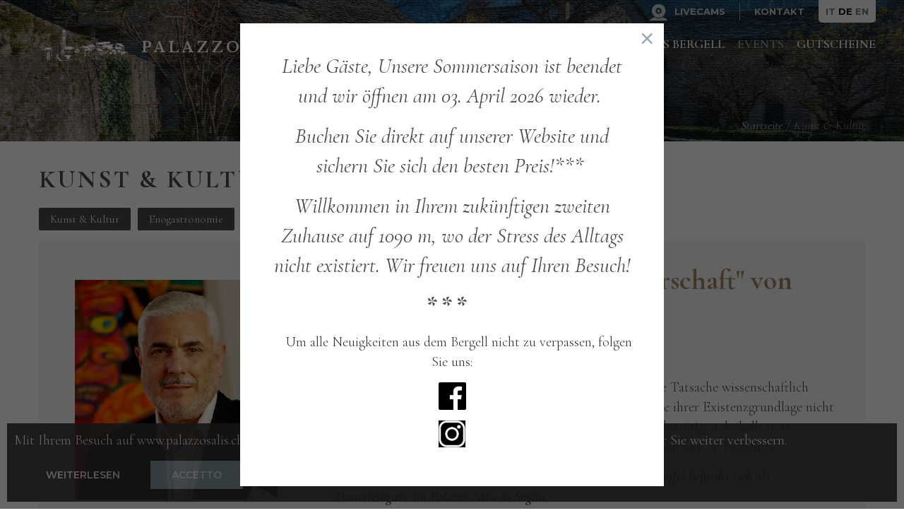

--- FILE ---
content_type: text/html; charset=utf-8
request_url: https://www.palazzosalis.ch/de/packages/kunst-kultur
body_size: 9981
content:

<!DOCTYPE html>
<html lang="de-de" dir="ltr"
class='com_content view-article itemid-1078 j31 mm-hover'>

<head>
  <meta id="viewport" name="viewport" content="width=device-width, initial-scale=1"><meta name="HandheldFriendly" content="true"/>
<meta name="apple-mobile-web-app-capable" content="YES"/>  <base href="https://www.palazzosalis.ch/de/packages/kunst-kultur" />
	<meta http-equiv="content-type" content="text/html; charset=utf-8" />
	<meta name="rights" content="ecomunicare.ch" />
	<meta name="author" content="Hotel Palazzo Salis" />
	<title>Kunst &amp; Kultur - Palazzo Salis</title>
	<link href="/templates/theme3595/favicon.ico" rel="shortcut icon" type="image/vnd.microsoft.icon" />
	<link href="/templates/theme3595/css/bootstrap.css" rel="stylesheet" type="text/css" />
	<link href="/plugins/system/jce/css/content.css?badb4208be409b1335b815dde676300e" rel="stylesheet" type="text/css" />
	<link href="/media/com_rstbox/css/engagebox.css?9a1ab63d5b500727e17baa564f700a99" rel="stylesheet" type="text/css" />
	<link href="/media/jui/css/chosen.css?9a1ab63d5b500727e17baa564f700a99" rel="stylesheet" type="text/css" />
	<link href="/templates/theme3595/css/template.css" rel="stylesheet" type="text/css" />
	<link href="/templates/system/css/system.css" rel="stylesheet" type="text/css" />
	<link href="/templates/theme3595/css/megamenu.css" rel="stylesheet" type="text/css" />
	<link href="/plugins/system/t3/base-bs3/fonts/font-awesome/css/font-awesome.min.css" rel="stylesheet" type="text/css" />
	<link href="/templates/theme3595/fonts/font-awesome/css/font-awesome.css" rel="stylesheet" type="text/css" />
	<link href="/templates/theme3595/fonts/material-design/css/material-design.css" rel="stylesheet" type="text/css" />
	<link href="/templates/theme3595/fonts/material-icons/css/material-icons.css" rel="stylesheet" type="text/css" />
	<link href="/templates/theme3595/fonts/thin/css/thin.css" rel="stylesheet" type="text/css" />
	<link href="/templates/theme3595/fonts/glyphicons/css/glyphicons.css" rel="stylesheet" type="text/css" />
	<link href="/templates/theme3595/fonts/linearicons/css/linearicons.css" rel="stylesheet" type="text/css" />
	<link href="/templates/theme3595/css/ui/jquery-ui.min.css" rel="stylesheet" type="text/css" />
	<link href="/templates/theme3595/css/ui/jquery-ui.structure.min.css" rel="stylesheet" type="text/css" />
	<link href="/templates/theme3595/css/ui/jquery-ui.theme.min.css" rel="stylesheet" type="text/css" />
	<link href="https://www.palazzosalis.ch/media/com_acymailing/css/module_default.css?v=1740493524" rel="stylesheet" type="text/css" />
	<link href="https://www.palazzosalis.ch/media/com_acymailing/css/acypopup.css?v=1740493524" rel="stylesheet" type="text/css" />
	<link href="/media/mod_falang/css/template.css" rel="stylesheet" type="text/css" />
	<link href="https://www.palazzosalis.ch/plugins/system/fmalertcookies/assets/css/bootstrap.min.css" rel="stylesheet" type="text/css" />
	<link href="https://www.palazzosalis.ch/plugins/system/fmalertcookies/assets/css/custom.css" rel="stylesheet" type="text/css" />
	<link href="/media/widgetkit/wk-styles-156289da.css" rel="stylesheet" type="text/css" id="wk-styles-css" />
	<style type="text/css">
.eb-1 {
                --animation_duration: 300ms;

            }
        .eb-content h1 {padding-top:0px; margin-bottom:0px}
.eb-content a {}

@media all and (max-width: 590px) {

.eb-dialog table td {
   display:block; 
   margin-bottom:15px
}
}
		.eb-1 .eb-close:hover {
			color: rgba(85, 85, 85, 1) !important;
		}	
	
	</style>
	<script type="application/json" class="joomla-script-options new">{"csrf.token":"6ae8ac544d12f6262810c47115528d04","system.paths":{"root":"","base":""}}</script>
	<script src="/media/system/js/core.js?9a1ab63d5b500727e17baa564f700a99" type="text/javascript"></script>
	<script src="/media/com_rstbox/js/vendor/velocity.js?9a1ab63d5b500727e17baa564f700a99" type="text/javascript"></script>
	<script src="/media/com_rstbox/js/vendor/velocity.ui.js?9a1ab63d5b500727e17baa564f700a99" type="text/javascript"></script>
	<script src="/media/com_rstbox/js/engagebox.js?9a1ab63d5b500727e17baa564f700a99" type="text/javascript"></script>
	<script src="/media/jui/js/jquery.min.js?9a1ab63d5b500727e17baa564f700a99" type="text/javascript"></script>
	<script src="/media/jui/js/jquery-noconflict.js?9a1ab63d5b500727e17baa564f700a99" type="text/javascript"></script>
	<script src="/media/jui/js/jquery-migrate.min.js?9a1ab63d5b500727e17baa564f700a99" type="text/javascript"></script>
	<script src="/plugins/system/t3/base-bs3/bootstrap/js/bootstrap.js?9a1ab63d5b500727e17baa564f700a99" type="text/javascript"></script>
	<script src="/media/jui/js/chosen.jquery.min.js?9a1ab63d5b500727e17baa564f700a99" type="text/javascript"></script>
	<script src="/templates/theme3595/js/script.js" type="text/javascript"></script>
	<script src="/plugins/system/t3/base-bs3/js/jquery.tap.min.js" type="text/javascript"></script>
	<script src="/plugins/system/t3/base-bs3/js/script.js" type="text/javascript"></script>
	<script src="/plugins/system/t3/base-bs3/js/menu.js" type="text/javascript"></script>
	<script src="/plugins/system/t3/base-bs3/js/nav-collapse.js" type="text/javascript"></script>
	<script src="https://www.palazzosalis.ch/media/com_acymailing/js/acymailing_module.js?v=5130" type="text/javascript" async="async"></script>
	<script src="https://www.palazzosalis.ch/media/com_acymailing/js/acymailing.js?v=1740493524" type="text/javascript" defer="defer"></script>
	<script src="/media/widgetkit/uikit2-db53e40e.js" type="text/javascript"></script>
	<script src="/media/widgetkit/wk-scripts-62720af4.js" type="text/javascript"></script>
	<script type="text/javascript">
jQuery(function($){ initTooltips(); $("body").on("subform-row-add", initTooltips); function initTooltips (event, container) { container = container || document;$(container).find(".hasTooltip").tooltip({"html": true,"container": "body"});} });
	jQuery(function ($) {
		initChosen();
		$("body").on("subform-row-add", initChosen);

		function initChosen(event, container)
		{
			container = container || document;
			$(container).find("select").chosen({"disable_search_threshold":10,"search_contains":true,"allow_single_deselect":true,"placeholder_text_multiple":"Werte eingeben oder ausw\u00e4hlen","placeholder_text_single":"Wert ausw\u00e4hlen","no_results_text":"Keine Ergebnisse gefunden!"});
		}
	});
	var path = "templates/theme3595/js/";

;(function($){
    $(window).load(function() {
        $(document).on("click touchmove",function(e) {
            
              var container = $("#t3-mainnav .t3-navbar-collapse");
              if (!container.is(e.target)
                  && container.has(e.target).length === 0 && container.hasClass("in"))
              {
                  $("#t3-mainnav .t3-navbar-collapse").toggleClass("in")
              }
          })
        // check we miss any nav
        if($(window).width() < 768){
            $('.t3-navbar-collapse ul.nav').has('.dropdown-menu').t3menu({
                duration : 100,
                timeout : 50,
                hidedelay : 100,
                hover : false,
                sb_width : 20
            });
        }
    });
})(jQuery);
	if(typeof acymailingModule == 'undefined'){
				var acymailingModule = [];
			}
			
			acymailingModule['emailRegex'] = /^[a-z0-9!#$%&\'*+\/=?^_`{|}~-]+(?:\.[a-z0-9!#$%&\'*+\/=?^_`{|}~-]+)*\@([a-z0-9-]+\.)+[a-z0-9]{2,20}$/i;

			acymailingModule['NAMECAPTION'] = 'Name';
			acymailingModule['NAME_MISSING'] = 'Bitte Namen eingeben';
			acymailingModule['EMAILCAPTION'] = 'E-Mail';
			acymailingModule['VALID_EMAIL'] = 'Bitte eine gültige E-Mail Adresse eingeben';
			acymailingModule['ACCEPT_TERMS'] = 'Bitte Lesen Sie die Nutzungsbedingungen';
			acymailingModule['CAPTCHA_MISSING'] = 'Bitte geben Sie den Sicherheitscode wie im Bild angezeigt ein';
			acymailingModule['NO_LIST_SELECTED'] = 'Wählen Sie bitte die Listen aus, die Sie abonnieren möchten';
		
		acymailingModule['level'] = 'enterprise';
		acymailingModule['reqFieldsformAcymailing61921'] = Array('html');
		acymailingModule['validFieldsformAcymailing61921'] = Array('Bitte einen gültigen Wert für das Feld Erhalten hinzufügen');
acymailingModule['excludeValuesformAcymailing61921'] = Array();
acymailingModule['excludeValuesformAcymailing61921']['name'] = 'Name';
acymailingModule['excludeValuesformAcymailing61921']['email'] = 'E-Mail';
GOOGLE_MAPS_API_KEY = "AIzaSyDeudbTbaU5BnsZVk2rfxIGAQ-qf8ubC-A";
	</script>
	<link rel="alternate" href="https://www.palazzosalis.ch/it/pacchetti/arte-cultura" hreflang="it" />
	<link rel="alternate" href="https://www.palazzosalis.ch/de/packages/kunst-kultur" hreflang="de" />
	<link rel="alternate" href="https://www.palazzosalis.ch/de/packages/kunst-kultur"  hreflang="x-default" />
	<link rel="alternate" href="https://www.palazzosalis.ch/en/packages/art-culture" hreflang="en" />

  
<link rel="apple-touch-icon" sizes="57x57" href="/favicon/apple-icon-57x57.png">
<link rel="apple-touch-icon" sizes="60x60" href="/favicon/apple-icon-60x60.png">
<link rel="apple-touch-icon" sizes="72x72" href="/favicon/apple-icon-72x72.png">
<link rel="apple-touch-icon" sizes="76x76" href="/favicon/apple-icon-76x76.png">
<link rel="apple-touch-icon" sizes="114x114" href="/favicon/apple-icon-114x114.png">
<link rel="apple-touch-icon" sizes="120x120" href="/favicon/apple-icon-120x120.png">
<link rel="apple-touch-icon" sizes="144x144" href="/favicon/apple-icon-144x144.png">
<link rel="apple-touch-icon" sizes="152x152" href="/favicon/apple-icon-152x152.png">
<link rel="apple-touch-icon" sizes="180x180" href="/favicon/apple-icon-180x180.png">
<link rel="icon" type="image/png" sizes="192x192"  href="/favicon/android-icon-192x192.png">
<link rel="icon" type="image/png" sizes="32x32" href="/favicon/favicon-32x32.png">
<link rel="icon" type="image/png" sizes="96x96" href="/favicon/favicon-96x96.png">
<link rel="icon" type="image/png" sizes="16x16" href="/favicon/favicon-16x16.png">
<link rel="manifest" href="/favicon/manifest.json">
<meta name="msapplication-TileColor" content="#ffffff">
<meta name="msapplication-TileImage" content="/ms-icon-144x144.png">
<meta name="theme-color" content="#ffffff">

<script src="https://code.jquery.com/ui/1.12.1/jquery-ui.js"></script>
<script src="https://wbe-static.hotel-spider.com/widget/spiderBooking4.js"></script>


<!-- Le HTML5 shim and media query for IE8 support -->
<!--[if lt IE 9]>
<script src="//cdnjs.cloudflare.com/ajax/libs/html5shiv/3.7.3/html5shiv.min.js"></script>
<script type="text/javascript" src="/plugins/system/t3/base-bs3/js/respond.min.js"></script>
<![endif]-->

<!-- You can add Google Analytics here or use T3 Injection feature -->

  <link href="//fonts.googleapis.com/css?family=Cormorant+Garamond:300,300i,400,400i,500,500i,600,600i,700,700i|Libre+Baskerville:400,400i,700|Montserrat:100,100i,200,200i,300,300i,400,400i,500,500i,600,600i,700,700i,800,800i,900,900i|Raleway:100,100i,200,200i,300,300i,400,400i,500,500i,600,600i,700,700i,800,800i,900,900i" rel="stylesheet">
  <link href="/templates/theme3595/css/template.css" rel="stylesheet" type="text/css">
  <link href="/templates/theme3595/css/custom-styles.css" rel="stylesheet" type="text/css">
  

<script async src="https://www.googletagmanager.com/gtag/js?id=G-XZ3Z7P8WLY"></script>
<script>
  window.dataLayer = window.dataLayer || [];
  function gtag(){dataLayer.push(arguments);}
  gtag('js', new Date());

  gtag('config', 'G-XZ3Z7P8WLY');
</script>
<link rel="stylesheet" href="https://wbe-static.hotel-spider.com/widget/spiderBooking4.css">
</head>

<body class="body__ option-com_content view-article task- itemid-1078">
      <div class="page-loader">
      <div>
        <div class="page-loader-body">
          <div class="loader"><span class="block-1"></span><span class="block-2"></span><span class="block-3"></span><span class="block-4"></span><span class="block-5"></span><span class="block-6"></span><span class="block-7"></span><span class="block-8"></span><span class="block-9"></span><span class="block-10"></span><span class="block-11"></span><span class="block-12"></span><span class="block-13"></span><span class="block-14"></span><span class="block-15"></span><span class="block-16"></span></div>
        </div>
      </div>
    </div>
    <div id="color_preloader">
    <div class="loader_wrapper">
      <div class='uil-spin-css'><div><div></div></div><div><div></div></div><div><div></div></div><div><div></div></div><div><div></div></div><div><div></div></div><div><div></div></div><div><div></div></div></div>
      <p>Loading</p>
    </div>
  </div>
    <div class="flex-wrapper"> 

      <div id="header">
        
<div class="mainnav-position t3-sl-nav ">
    <div class="mainnav-wrapper stuck-container">
        <div class="container ">
            <!-- <div class="row"> -->

                
                <!-- <div class="col-sm-6"> -->
                    <div class="logo">
                        <div class="logo-image">
                            <a href="https://www.palazzosalis.ch/" title="Palazzo Salis">
                                                                    <img class="logo-img" src="/images/Palazzo-Salis/Logo/Logo-Palazzo-Salis-bianco2.svg" alt="Palazzo Salis" />
                                                                                                <span>Palazzo Salis</span>
                            </a>
                            <small class="site-slogan"></small>
                        </div>
                    </div>
                <!-- </div> -->                
               
                                    <div class="t3-before-mainnav">
	                    <div class="moduletable before-menu "><div class="module_container"><div class="mod-menu">
	<ul class="menu ">
	<li class="item-812">
<a href="/de/hotel/livecams" ><img src="/images/icons/icona_webcam_058bd.png" alt="Livecams" /><span class="image-title">Livecams</span> </a>
</li>
<li class="item-142">
<a href="/de/kontakt" >Kontakt</a>
</li>
	</ul>
</div></div></div><div class="moduletable  "><div class="module_container">


<div class="mod-languages ">

    


<ul class="lang-inline">
    
        <!-- >>> [PAID] >>> -->
                    <li class="" dir="ltr">
                                    <a href="/it/pacchetti/arte-cultura">
                                                                            IT                                            </a>
                            </li>
                <!-- <<< [PAID] <<< -->
        
    
        <!-- >>> [PAID] >>> -->
                    <li class="lang-active" dir="ltr">
                                    <a href="/de/packages/kunst-kultur">
                                                                            DE                                            </a>
                            </li>
                <!-- <<< [PAID] <<< -->
        
    
        <!-- >>> [PAID] >>> -->
                    <li class="" dir="ltr">
                                    <a href="/en/packages/art-culture">
                                                                            EN                                            </a>
                            </li>
                <!-- <<< [PAID] <<< -->
        
    </ul>

</div>
</div></div>
                    </div>
                
                <!-- <div class="col-sm-6"> -->
                	<a href="#offcanvas" class="uk-navbar-toggle" data-uk-offcanvas></a>
                    <nav id="t3-mainnav" class="navbar navbar-mainmenu t3-mainnav">
                        <div class="t3-mainnav-wrapper">
                            
                                                        <div class="t3-navbar t3-navbar-collapse navbar-collapse collapse">
                                <div  class="t3-megamenu animate fading"  data-duration="400" data-responsive="true">
<ul itemscope itemtype="http://www.schema.org/SiteNavigationElement" class="nav navbar-nav level0">
<li itemprop='name' class="mega-align-left" data-id="101" data-level="1" data-alignsub="left">
<a itemprop='url' class="fullwidth"  href="/de/"   data-target="#">Home </a>

</li>
<li itemprop='name' class="dropdown mega" data-id="584" data-level="1">
<span class=" dropdown-toggle separator"   data-target="#" data-toggle="dropdown"> Hotel<em class="caret"></em></span>

<div class="nav-child dropdown-menu mega-dropdown-menu"  ><div class="mega-dropdown-inner">
<div class="row">
<div class="col-xs-12 mega-col-nav" data-width="12"><div class="mega-inner">
<ul itemscope itemtype="http://www.schema.org/SiteNavigationElement" class="mega-nav level1">
<li itemprop='name'  data-id="787" data-level="2">
<a itemprop='url' class=""  href="/de/hotel/zu-hause"   data-target="#">Zu Hause </a>

</li>
<li itemprop='name'  data-id="788" data-level="2">
<a itemprop='url' class=""  href="/de/hotel/lage"   data-target="#">Lage </a>

</li>
<li itemprop='name'  data-id="135" data-level="2">
<a itemprop='url' class=""  href="/de/hotel/geschichte"   data-target="#">Geschichte </a>

</li>
<li itemprop='name'  data-id="790" data-level="2">
<a itemprop='url' class=""  href="/de/hotel/livecams"   data-target="#">Livecams </a>

</li>
<li itemprop='name'  data-id="808" data-level="2">
<a itemprop='url' class=""  href="/de/hotel/partner-links"   data-target="#">Partner &amp; Links </a>

</li>
</ul>
</div></div>
</div>
</div></div>
</li>
<li itemprop='name' class="dropdown mega" data-id="335" data-level="1">
<a itemprop='url' class=" dropdown-toggle"  href="/de/restaurant/das-restaurant"   data-target="#" data-toggle="dropdown">Restaurant<em class="caret"></em></a>

<div class="nav-child dropdown-menu mega-dropdown-menu"  ><div class="mega-dropdown-inner">
<div class="row">
<div class="col-xs-12 mega-col-nav" data-width="12"><div class="mega-inner">
<ul itemscope itemtype="http://www.schema.org/SiteNavigationElement" class="mega-nav level1">
<li itemprop='name'  data-id="800" data-level="2">
<a itemprop='url' class=""  href="/de/restaurant/das-restaurant"   data-target="#">Das Restaurant </a>

</li>
<li itemprop='name'  data-id="792" data-level="2">
<a itemprop='url' class=""  href="/de/restaurant/der-garten"   data-target="#">Der Garten </a>

</li>
</ul>
</div></div>
</div>
</div></div>
</li>
<li itemprop='name' class="dropdown mega" data-id="611" data-level="1">
<a itemprop='url' class=" dropdown-toggle"  href="/de/zimmer/unsere-zimmer"   data-target="#" data-toggle="dropdown">Zimmer<em class="caret"></em></a>

<div class="nav-child dropdown-menu mega-dropdown-menu"  ><div class="mega-dropdown-inner">
<div class="row">
<div class="col-xs-12 mega-col-nav" data-width="12"><div class="mega-inner">
<ul itemscope itemtype="http://www.schema.org/SiteNavigationElement" class="mega-nav level1">
<li itemprop='name'  data-id="798" data-level="2">
<a itemprop='url' class=""  href="/de/zimmer/unsere-zimmer"   data-target="#">Unsere Zimmer </a>

</li>
<li itemprop='name'  data-id="336" data-level="2">
<a itemprop='url' class=""  href="/de/zimmer/dienstleistungen"   data-target="#">Dienstleistungen </a>

</li>
<li itemprop='name'  data-id="794" data-level="2">
<a itemprop='url' class=""  href="/de/zimmer/reservations-anfrage"   data-target="#">Reservations-Anfrage </a>

</li>
</ul>
</div></div>
</div>
</div></div>
</li>
<li itemprop='name' class="dropdown mega" data-id="942" data-level="1">
<a itemprop='url' class="gallery dropdown-toggle"  href="/de/das-bergell/das-dorf"   data-target="#" data-toggle="dropdown">Das Bergell<em class="caret"></em></a>

<div class="nav-child dropdown-menu mega-dropdown-menu"  ><div class="mega-dropdown-inner">
<div class="row">
<div class="col-xs-12 mega-col-nav" data-width="12"><div class="mega-inner">
<ul itemscope itemtype="http://www.schema.org/SiteNavigationElement" class="mega-nav level1">
<li itemprop='name'  data-id="943" data-level="2">
<a itemprop='url' class=""  href="/de/das-bergell/das-dorf"   data-target="#">Das Dorf </a>

</li>
<li itemprop='name'  data-id="944" data-level="2">
<a itemprop='url' class=""  href="/de/das-bergell/das-bergell-entdecken"   data-target="#">Das Bergell entdecken </a>

</li>
</ul>
</div></div>
</div>
</div></div>
</li>
<li itemprop='name' class="active dropdown mega" data-id="802" data-level="1">
<a itemprop='url' class=" dropdown-toggle"  href="/de/packages"   data-target="#" data-toggle="dropdown">Events <em class="caret"></em></a>

<div class="nav-child dropdown-menu mega-dropdown-menu"  ><div class="mega-dropdown-inner">
<div class="row">
<div class="col-xs-12 mega-col-nav" data-width="12"><div class="mega-inner">
<ul itemscope itemtype="http://www.schema.org/SiteNavigationElement" class="mega-nav level1">
<li itemprop='name' class="current active" data-id="1078" data-level="2">
<a itemprop='url' class=""  href="/de/packages/kunst-kultur"   data-target="#">Kunst &amp; Kultur </a>

</li>
<li itemprop='name'  data-id="1079" data-level="2">
<a itemprop='url' class=""  href="/de/packages/enogastronomie"   data-target="#">Enogastronomie </a>

</li>
<li itemprop='name'  data-id="1080" data-level="2">
<a itemprop='url' class=""  href="/de/packages/wellness-relax"   data-target="#">Wellness &amp; Relax </a>

</li>
</ul>
</div></div>
</div>
</div></div>
</li>
<li itemprop='name'  data-id="1017" data-level="1">
<a itemprop='url' class=""  href="/de/gutscheine"   data-target="#">Gutscheine </a>

</li>
</ul>
</div>

                            </div>
                                                    </div>
                    </nav>
                <!-- </div> -->

                
            <!-- </div> -->
        </div>
    </div>
</div>

<!-- top -->
	
<!-- //top -->

        
<!-- HEADER -->
<!-- //HEADER -->

        
<!-- BREADCRUMBS -->
	<div id="t3-breadcrumbs" class="t3-breadcrumbs">
		
						<div class="container">
				<div class="row">
					<div class="col-sm-12">
											
<ul itemscope itemtype="https://schema.org/BreadcrumbList" class="breadcrumb">
	<!-- 		<li class="active">
			<span class="divider icon-location"></span>
		</li>
	 -->

	<li itemprop="itemListElement" itemscope itemtype="https://schema.org/ListItem"><a itemprop="item" href="/de/" class="pathway"><span itemprop="name">Startseite</span></a></li><li itemprop="itemListElement" itemscope itemtype="https://schema.org/ListItem" class="active"><span itemprop="name">Kunst &amp; Kultur</span><meta itemprop="position" content="3"></li></ul>

				
					</div>	
				</div>
			</div>
			</div>
<!-- //BREADCRUMBS -->

      </div>

      

<div id="t3-mainbody" class="t3-mainbody">

				
	<div class="container">
		<div class="row">
			<!-- MAIN CONTENT -->
			<div id="t3-content" class="t3-content col-sm-12">

								
									
											
				
				<article class="page-item page-item__">
		<header class="item_header">
		<h1 class="item_title"><span class="item_title_part_0 item_title_part_odd item_title_part_first_half item_title_part_first">Kunst</span> <span class="item_title_part_1 item_title_part_even item_title_part_first_half">&amp;</span> <span class="item_title_part_2 item_title_part_odd item_title_part_second_half item_title_part_last">Kultur</span></h1>	</header>
		<div class="item_fulltext"><p><a href="/de/packages/kunst-kultur" class="uk-button uk-button-primary">Kunst &amp; Kultur</a>&nbsp; <a href="/de/packages/enogastronomie" class="uk-button uk-button-primary">Enogastronomie</a>&nbsp; <a href="/de/packages/wellness-relax" class="uk-button uk-button-primary">Wellness &amp; Relax</a></p>
<p>
<div >


    
    <div class="uk-grid uk-grid-collapse uk-margin-large uk-text-left uk-flex-middle" data-uk-grid-match data-uk-margin="{cls:'uk-margin-top'}">

                <div class="uk-width-medium-1-3 uk-text-center" >
            <div class="uk-overlay uk-overlay-hover "><img src="/images/AKT-Felix-Stoffel_0e87b.PNG" alt=""Des Meeres Magische Mutterschaft" von FELIX STOFFEL"><a class="uk-position-cover" href="/de/package-details/96-kunst-kultur/298-10-04-2023-begegnung-mit-dem-gruender-der-kognitiven-kunst-felix-stoffel"></a></div>        </div>
        
                <div class="uk-width-medium-2-3" >
            <div class="uk-panel uk-panel-space uk-width-1-1">

                
                                <h3 class="uk-h2"><a class="uk-link-reset" href="/de/package-details/96-kunst-kultur/298-10-04-2023-begegnung-mit-dem-gruender-der-kognitiven-kunst-felix-stoffel"><span class="item_title_part_0 item_title_part_odd item_title_part_first_half item_title_part_first">"Des</span> <span class="item_title_part_1 item_title_part_even item_title_part_first_half">Meeres</span> <span class="item_title_part_2 item_title_part_odd item_title_part_first_half">Magische</span> <span class="item_title_part_3 item_title_part_even item_title_part_first_half">Mutterschaft"</span> <span class="item_title_part_4 item_title_part_odd item_title_part_second_half">von</span> <span class="item_title_part_5 item_title_part_even item_title_part_second_half">FELIX</span> <span class="item_title_part_6 item_title_part_odd item_title_part_second_half item_title_part_last">STOFFEL</span></a></h3>
                
                                <div class="uk-margin"><p>KOGNITIVE KUNST</p>
<p>Alles im Dasein basiert auf Schwingung. Doch obschon diese Tatsache wissenschaftlich erforscht ist, können Menschen solche dynamischen Prozesse ihrer Existenzgrundlage nicht direkt wahrnehmen. Unsere evolutionär entwickelten Sinne benötigen deshalb stets räumliche Konzepte, um Umweltprozesse kognitiv* zu erfassen und zu begreifen.</p>
<p><em><strong>Das Triptychon ‚Des Meeres Magische Mutterschaft‘ von Felix Stoffel befindet sich als Dauerleihgabe im Palazzo Salis in Soglio.</strong></em></p>
</div>
                
                
                
            </div>
        </div>
        
    </div>

    

</div>
</p> </div>
		
	
	<!-- Social Sharing -->
	 
	<!-- Pagination -->
	</article>

				
											
								
			</div>
			<!-- //MAIN CONTENT -->
		</div>
	</div>

</div>



	
	
	
	
		
	
	
	
	
	
	
	
			<div class="position-14 wrap t3-sl t3-sl-14 ">
			<div class="container ">
				<div class="row">
					<div class="moduletable  "><div class="module_container"><div class='page_header'><h3 class="moduleTitle "><span class="item_title_part_0 item_title_part_odd item_title_part_first_half item_title_part_first item_title_part_last">Newsletter</span></h3></div><div class="acymailing_module" id="acymailing_module_formAcymailing61921">
	<div class="acymailing_fulldiv" id="acymailing_fulldiv_formAcymailing61921"  >
		<form id="formAcymailing61921" action="/de/packages/kunst-kultur" onsubmit="return submitacymailingform('optin','formAcymailing61921')" method="post" name="formAcymailing61921"  >
		<div class="acymailing_module_form" >
						<table class="acymailing_form">
				<tr>
													<td class="acyfield_name ">
								<input id="user_name_formAcymailing61921"  style="width:80%" onfocus="if(this.value == 'Name') this.value = '';" onblur="if(this.value=='') this.value='Name';" type="text" class="inputbox" name="user[name]" value="Name" title="Name"/>								</td>								<td class="acyfield_email acy_requiredField">
								<input id="user_email_formAcymailing61921"  style="width:80%" onfocus="if(this.value == 'E-Mail') this.value = '';" onblur="if(this.value=='') this.value='E-Mail';" type="text" class="inputbox required" name="user[email]" value="E-Mail" title="E-Mail"/>								</td>
					
					<td  class="acysubbuttons">
												<input class="button subbutton btn btn-primary" type="submit" value="Abonnieren" name="Submit" onclick="try{ return submitacymailingform('optin','formAcymailing61921'); }catch(err){alert('The form could not be submitted '+err);return false;}"/>
											</td>
				</tr>
									<tr>
					<td class="acyterms" colspan="3">
					<input id="mailingdata_terms_formAcymailing61921" class="checkbox" type="checkbox" name="terms" title="Nutzungsbedingungen"/> Ich stimme den <a  href="#" id="231:datenschutz" onclick="window.acymailing.openpopup('/de/datenschutz?tmpl=component', 0, 0); return false;">Nutzungsbedingungen</a> zu					</td>
					<tr>
								</table>
			<div class="acymailing_finaltext"><h4><span class="item_title_part_0 item_title_part_odd item_title_part_first_half item_title_part_first">Folgen</span> <span class="item_title_part_1 item_title_part_even item_title_part_first_half">Sie</span> <span class="item_title_part_2 item_title_part_odd item_title_part_second_half item_title_part_last">uns</span></h4>
<a href="https://www.facebook.com/hotel.palazzosalis/" target="_BLANK"><i class="fa fa-facebook"></i></a>
<a href="https://www.instagram.com/hotel.palazzosalis/" target="_BLANK"><i class="fa fa-instagram"></i></a></div>			<input type="hidden" name="ajax" value="1" />
			<input type="hidden" name="acy_source" value="module_345" />
			<input type="hidden" name="ctrl" value="sub"/>
			<input type="hidden" name="task" value="notask"/>
			<input type="hidden" name="redirect" value="https%3A%2F%2Fwww.palazzosalis.ch%2Fde%2Fpackages%2Fkunst-kultur"/>
			<input type="hidden" name="redirectunsub" value="https%3A%2F%2Fwww.palazzosalis.ch%2Fde%2Fpackages%2Fkunst-kultur"/>
			<input type="hidden" name="option" value="com_acymailing"/>
						<input type="hidden" name="hiddenlists" value="1"/>
			<input type="hidden" name="acyformname" value="formAcymailing61921" />
									</div>
		</form>
	</div>
	</div>

</div></div><div class="moduletable  "><div class="module_container"><div class='page_header'><h3 class="moduleTitle "><span class="item_title_part_0 item_title_part_odd item_title_part_first_half item_title_part_first item_title_part_last">Kontakt</span></h3></div>

<div class="mod_custom mod_custom__"  >
	<p><strong>Hotel Palazzo Salis</strong><br />Plazza 2<br />CH-7610 Soglio</p>
<p><a href="tel:+41818221208">+41 81 822 12 08</a><br /><a href="mailto:info@palazzosalis.ch"></a><a href="mailto:info@palazzosalis.ch">info@palazzosalis.ch</a></p>
<p><a class="pulsante whatsapp" href="https://api.whatsapp.com/send?phone=41779266125 "><img src="/images/berninahaus/icone/whatsapp-icon.svg" width="120px" alt="icona whatsapp" style="margin: 8px 0px;" /></a></p></div>
</div></div>
				</div>	
			</div>
		</div>
	
	
	


      


      <div id="fixed-sidebar-left">
        
      </div>

      <div id="fixed-sidebar-right">
        
      </div>

    
<!-- FOOTER -->
<footer id="t3-footer" class="wrap t3-footer">
		
		<div class="wrap t3-sl t3-sl-footer ">
		<div class="container">
			<div class="row">
	
			<div class="col-sm-4">

			
			<div class="logo-wrapper">
				<a class="footer_logoimage" href="/">
								        <div class="footer_title">
			        	Hotel Palazzo Salis			        </div>
	        	</a>
			</div>
			

	        <div class="footer_slogan">
	        		        </div>

	        <div class="footer_logo_aftertext">
	        		        </div>

		</div>
	
			<div class="moduletable   col-sm-8"><div class="module_container"><div class="mod-menu">
	<ul class="menu main">
	<li class='item-784'>
<a href="/de/impressum" >Impressum</a>
</li>
<li class='item-785'>
<a href="/de/datenschutz" >Datenschutz</a>
</li>
	</ul>
</div></div></div>
	
		
			</div>
		</div>
	</div>
	
	<div class="wrap t3-sl t3-sl-copyright">
		<div class="container">
			<div class="row">

								
				<div class="copyright col-sm-12 uk-text-right">
					<a href="http://www.ecomunicare.ch" target="_BLANK"><img src="/images/logo_ecomunicare.svg" /></a>	        
				</div>
				
			</div>
		</div>
	</div>
	
	

</footer>
<!-- //FOOTER -->
  </div>

	<div id="offcanvas" class="uk-offcanvas">
		<div class="uk-offcanvas-bar uk-offcanvas-bar-flip">
			<div class="moduletable  "><div class="module_container"><div class="mod-menu">
	<ul class="menu uk-nav uk-nav-offcanvas">
	<li class="item-101">
<a class="fullwidth" href="/de/" >Home</a>
</li>
<li class="item-584 deeper parent">
<a href="/" >Hotel</a>
<ul class="nav-child unstyled small">
<li class="item-787">
<a href="/de/hotel/zu-hause" >Zu Hause</a>
</li>
<li class="item-788">
<a href="/de/hotel/lage" >Lage</a>
</li>
<li class="item-135">
<a href="/de/hotel/geschichte" >Geschichte</a>
</li>
<li class="item-790">
<a href="/de/hotel/livecams" >Livecams</a>
</li>
<li class="item-808">
<a href="/de/hotel/partner-links" >Partner &amp; Links</a>
</li>
</ul>
</li>
<li class="item-335 deeper parent">
<a href="/de/restaurant/das-restaurant" >Restaurant</a>
<ul class="nav-child unstyled small">
<li class="item-800">
<a href="/de/restaurant/das-restaurant" >Das Restaurant</a>
</li>
<li class="item-792">
<a href="/de/restaurant/der-garten" >Der Garten</a>
</li>
</ul>
</li>
<li class="item-611 deeper parent">
<a href="/de/zimmer/unsere-zimmer" >Zimmer</a>
<ul class="nav-child unstyled small">
<li class="item-798">
<a href="/de/zimmer/unsere-zimmer" >Unsere Zimmer</a>
</li>
<li class="item-336">
<a href="/de/zimmer/dienstleistungen" >Dienstleistungen</a>
</li>
<li class="item-794">
<a href="/de/zimmer/reservations-anfrage" >Reservations-Anfrage</a>
</li>
</ul>
</li>
<li class="item-942 deeper parent">
<a class="gallery" href="/de/das-bergell/das-dorf" >Das Bergell</a>
<ul class="nav-child unstyled small">
<li class="item-943">
<a href="/de/das-bergell/das-dorf" >Das Dorf</a>
</li>
<li class="item-944">
<a href="/de/das-bergell/das-bergell-entdecken" >Das Bergell entdecken</a>
</li>
</ul>
</li>
<li class="item-802 active deeper parent">
<a href="/de/packages" >Events</a>
<ul class="nav-child unstyled small">
<li class="item-1078 current active">
<a href="/de/packages/kunst-kultur" >Kunst &amp; Kultur</a>
</li>
<li class="item-1079">
<a href="/de/packages/enogastronomie" >Enogastronomie</a>
</li>
<li class="item-1080">
<a href="/de/packages/wellness-relax" >Wellness &amp; Relax</a>
</li>
</ul>
</li>
<li class="item-1017">
<a href="/de/gutscheine" >Gutscheine</a>
</li>
	</ul>
</div></div></div>
		</div>
	</div>

    <div id="back-top">
    <a href="#"><span></span></a>
    </div>
    
<div data-id="1" 
	class="eb-inst eb-hide eb-center eb-module eb-1 "
	data-options='{"trigger":"onPageLoad","trigger_selector":null,"delay":1000,"scroll_depth":"percentage","scroll_depth_value":80,"firing_frequency":1,"reverse_scroll_close":false,"threshold":0,"close_out_viewport":false,"exit_timer":1000,"idle_time":10000,"animation_open":"transition.slideUpIn","animation_close":"transition.fadeOut","animation_duration":300,"prevent_default":true,"backdrop":true,"backdrop_color":"rgba(0, 0, 0, 0.6)","backdrop_click":true,"disable_page_scroll":false,"test_mode":false,"debug":false,"ga_tracking":false,"ga_tracking_id":0,"ga_tracking_event_category":"EngageBox","ga_tracking_event_label":"Box #1 - Popup","auto_focus":false}'
	data-type='popup'
		>

	
	<div class="eb-dialog eb-acm eb-acl" style="max-width:600px;background-color:rgba(255, 255, 255, 1);color:rgba(51, 51, 51, 1);border:solid 0px rgba(0, 0, 0, 0.4);padding:40px;" role="dialog" tabindex="-1">
		
		
<button type="button" data-ebox-cmd="close" class="eb-close" aria-label="Close" style="color:rgba(150, 169, 177, 1);font-size:35px">
			<span aria-hidden="true">&times;</span>
	</button>	
		<div class="eb-container">
						<div class="eb-content">
				

<div class="mod_custom mod_custom__"  >
	<h3 style="text-align: center;"><span class="item_title_part_0 item_title_part_odd item_title_part_first_half item_title_part_first">Liebe</span> <span class="item_title_part_1 item_title_part_even item_title_part_first_half">Gäste,</span> <span class="item_title_part_2 item_title_part_odd item_title_part_first_half">Unsere</span> <span class="item_title_part_3 item_title_part_even item_title_part_first_half">Sommersaison</span> <span class="item_title_part_4 item_title_part_odd item_title_part_first_half">ist</span> <span class="item_title_part_5 item_title_part_even item_title_part_first_half">beendet</span> <span class="item_title_part_6 item_title_part_odd item_title_part_first_half">und</span> <span class="item_title_part_7 item_title_part_even item_title_part_second_half">wir</span> <span class="item_title_part_8 item_title_part_odd item_title_part_second_half">öffnen</span> <span class="item_title_part_9 item_title_part_even item_title_part_second_half">am</span> <span class="item_title_part_10 item_title_part_odd item_title_part_second_half">03.</span> <span class="item_title_part_11 item_title_part_even item_title_part_second_half">April</span> <span class="item_title_part_12 item_title_part_odd item_title_part_second_half">2026</span> <span class="item_title_part_13 item_title_part_even item_title_part_second_half item_title_part_last">wieder.&nbsp;</span></h3>
<h3 style="text-align: center;"><span class="item_title_part_0 item_title_part_odd item_title_part_first_half item_title_part_first">Buchen</span> <span class="item_title_part_1 item_title_part_even item_title_part_first_half">Sie</span> <span class="item_title_part_2 item_title_part_odd item_title_part_first_half">direkt</span> <span class="item_title_part_3 item_title_part_even item_title_part_first_half">auf</span> <span class="item_title_part_4 item_title_part_odd item_title_part_first_half">unserer</span> <span class="item_title_part_5 item_title_part_even item_title_part_first_half">Website</span> <span class="item_title_part_6 item_title_part_odd item_title_part_first_half">und</span> <span class="item_title_part_7 item_title_part_even item_title_part_second_half">sichern</span> <span class="item_title_part_8 item_title_part_odd item_title_part_second_half">Sie</span> <span class="item_title_part_9 item_title_part_even item_title_part_second_half">sich</span> <span class="item_title_part_10 item_title_part_odd item_title_part_second_half">den</span> <span class="item_title_part_11 item_title_part_even item_title_part_second_half">besten</span> <span class="item_title_part_12 item_title_part_odd item_title_part_second_half item_title_part_last">Preis!***&nbsp;</span></h3>
<h3 style="text-align: center;"><span class="item_title_part_0 item_title_part_odd item_title_part_first_half item_title_part_first">Willkommen</span> <span class="item_title_part_1 item_title_part_even item_title_part_first_half">in</span> <span class="item_title_part_2 item_title_part_odd item_title_part_first_half">Ihrem</span> <span class="item_title_part_3 item_title_part_even item_title_part_first_half">zukünftigen</span> <span class="item_title_part_4 item_title_part_odd item_title_part_first_half">zweiten</span> <span class="item_title_part_5 item_title_part_even item_title_part_first_half">Zuhause</span> <span class="item_title_part_6 item_title_part_odd item_title_part_first_half">auf</span> <span class="item_title_part_7 item_title_part_even item_title_part_first_half">1090</span> <span class="item_title_part_8 item_title_part_odd item_title_part_first_half">m,</span> <span class="item_title_part_9 item_title_part_even item_title_part_first_half">wo</span> <span class="item_title_part_10 item_title_part_odd item_title_part_first_half">der</span> <span class="item_title_part_11 item_title_part_even item_title_part_second_half">Stress</span> <span class="item_title_part_12 item_title_part_odd item_title_part_second_half">des</span> <span class="item_title_part_13 item_title_part_even item_title_part_second_half">Alltags</span> <span class="item_title_part_14 item_title_part_odd item_title_part_second_half">nicht</span> <span class="item_title_part_15 item_title_part_even item_title_part_second_half">existiert.</span> <span class="item_title_part_16 item_title_part_odd item_title_part_second_half">Wir</span> <span class="item_title_part_17 item_title_part_even item_title_part_second_half">freuen</span> <span class="item_title_part_18 item_title_part_odd item_title_part_second_half">uns</span> <span class="item_title_part_19 item_title_part_even item_title_part_second_half">auf</span> <span class="item_title_part_20 item_title_part_odd item_title_part_second_half">Ihren</span> <span class="item_title_part_21 item_title_part_even item_title_part_second_half item_title_part_last">Besuch!</span></h3>
<h1 style="text-align: center;"><span class="item_title_part_0 item_title_part_odd item_title_part_first_half item_title_part_first item_title_part_last">***&nbsp;</span></h1>
<p style="text-align: center;">&nbsp; &nbsp; Um alle Neuigkeiten aus dem Bergell nicht zu verpassen, folgen Sie uns:</p>
<p style="text-align: center;"><a href="https://www.facebook.com/hotel.palazzosalis"><img src="/images/FB_7ba06.png" alt="FB 7ba06" width="39" height="39" /></a></p>
<p><a href="https://www.instagram.com/hotel.palazzosalis/"><img src="/images/IG_39fc7.png" alt="IG 39fc7" style="display: block; margin-left: auto; margin-right: auto;" width="38" height="38" /></a></p></div>
			</div>
		</div>
			</div>	
</div><!--googleoff: all--><div class="cadre_alert_cookies" id="cadre_alert_cookies" style="opacity:0.9;text-align:center;position:fixed;z-index:10000;left: 0;right: 0;bottom: 0; margin:10px;"><div class="cadre_inner_alert_cookies" style="display: inline-block;width: 100%;margin:auto;max-width:100%;background-color: #333333;"><div class="cadre_inner_texte_alert_cookies" style="display: inline-block;padding:10px;color: #ffffff"><div class="cadre_texte pull-left"><p>Mit Ihrem Besuch auf www.palazzosalis.ch stimmen Sie der Verwendung von Cookies zu. So können wir den Service für Sie weiter verbessern.</p></div><div class="cadre_bouton pull-left"><div class="pull-left  col-sm-6 btn_readmore" style="margin:0;text-align:center"><a style="color:#eeeeee" class="btn btn-inverse btn-small read_more" href="/de/datenschutz">Weiterlesen</a></div><div class="pull-left  col-sm-6 btn_close" style="margin:0;text-align:left"><button onclick="CloseCadreAlertCookie();" style="color:#eeeeee" class="btn btn-danger btn-small popup-modal-dismiss">Accetto</button></div></div></div></div></div><!--googleon: all--><script type="text/javascript">/*<![CDATA[*/var name = "fmalertcookies" + "=";var ca = document.cookie.split(";");var acceptCookie = false;for(var i=0; i<ca.length; i++) {var c = ca[i];while (c.charAt(0)==" ") c = c.substring(1);if (c.indexOf(name) == 0){ acceptCookie = true; document.getElementById("cadre_alert_cookies").style.display="none";}}var d = new Date();d.setTime(d.getTime() + (30*(24*60*60*1000)));var expires_cookie = "expires="+d.toUTCString();function CloseCadreAlertCookie(){document.getElementById('cadre_alert_cookies').style.display='none'; document.cookie='fmalertcookies=true; '+expires_cookie+'; path=/';}/*]]>*/</script></body>
  </html>

--- FILE ---
content_type: text/css
request_url: https://www.palazzosalis.ch/media/com_rstbox/css/engagebox.css?9a1ab63d5b500727e17baa564f700a99
body_size: 2597
content:
.eb-animate{-webkit-animation-duration:var(--animation_duration, 150ms);animation-duration:var(--animation_duration, 150ms);-webkit-animation-fill-mode:both;animation-fill-mode:both}@-webkit-keyframes ebfadeIn{0%{opacity:0}100%{opacity:1}}@keyframes ebfadeIn{0%{opacity:0}100%{opacity:1}}.eb-fadeIn{-webkit-animation-name:ebfadeIn;animation-name:ebfadeIn}@-webkit-keyframes ebfadeOut{0%{opacity:1}100%{opacity:0}}@keyframes ebfadeOut{0%{opacity:1}100%{opacity:0}}.eb-fadeOut{-webkit-animation-name:ebfadeOut;animation-name:ebfadeOut}@media (print), (prefers-reduced-motion: reduce){.eb-animate{-webkit-animation-duration:1ms !important;animation-duration:1ms !important;-webkit-transition-duration:1ms !important;transition-duration:1ms !important;-webkit-animation-iteration-count:1 !important;animation-iteration-count:1 !important}}.eb-close{display:inline-block;position:absolute;right:0;top:0;z-index:10000;background:none;color:#aeaeae;font-size:24px;font-weight:normal;font-family:Tahoma, Arial;-webkit-font-smoothing:antialiased;text-rendering:optimizeLegibility;-webkit-transition:all 200ms ease-in-out;transition:all 200ms ease-in-out;-webkit-appearance:none;-moz-appearance:none;appearance:none;border:none;margin:0;padding:0;line-height:1;cursor:pointer}.eb-close:focus{outline:0}.eb-close span{font-size:1em;padding:.4em;line-height:.4em;display:block}.eb-rtl .eb-close{right:auto;left:0}@-webkit-keyframes ebFadeIn{99%{visibility:hidden}100%{visibility:visible}}@keyframes ebFadeIn{99%{visibility:hidden}100%{visibility:visible}}.eb-acc{text-align:center}.eb-acr{text-align:right}.eb-acb .eb-container,.eb-acm .eb-container{min-height:100%;display:-webkit-box;display:-ms-flexbox;display:flex;-webkit-box-orient:vertical;-webkit-box-direction:normal;-ms-flex-direction:column;flex-direction:column}.eb-acb .eb-container{-webkit-box-pack:end;-ms-flex-pack:end;justify-content:flex-end}.eb-acm .eb-container{-webkit-box-pack:center;-ms-flex-pack:center;justify-content:center}.eb{font-family:Arial;line-height:1.5;font-size:14px}.eb svg{fill:currentColor}.eb a{color:#4285F4}.eb-row-flex{text-align:center;margin:-8px;display:-webkit-box;display:-ms-flexbox;display:flex;-webkit-box-pack:center;-ms-flex-pack:center;justify-content:center;-ms-flex-wrap:wrap;flex-wrap:wrap;-webkit-box-align:center;-ms-flex-align:center;align-items:center}.eb-row-flex>*{margin:8px}.eb .eb-btn{display:inline-block;background-color:#555;color:#fff;padding:.9em;line-height:.6em;border-radius:3px;text-decoration:none;max-width:100%;border:solid 1px transparent;font-size:1em;text-align:center;cursor:pointer}.eb .eb-btn.eb-btn-medium{font-size:.9em;padding:.8em}.eb .eb-btn.eb-btn-small{font-size:.8em;padding:.7em}.eb .eb-btn.eb-btn-large{font-size:1.2em}.eb .eb-btn.eb-btn-outline{background:none;color:inherit;border:solid 1px currentColor}.eb .eb-btn.eb-btn-primary{background-color:#4285F4}.eb .eb-btn.eb-btn-danger{background-color:#DB4437}.eb .eb-btn.eb-btn-success{background-color:#0F9D58}.eb .eb-btn:hover{opacity:.9}.eb-btns{display:-webkit-box;display:-ms-flexbox;display:flex;-ms-flex-wrap:wrap;flex-wrap:wrap;gap:var(--buttons-gap)}.eb-btns.gap-8{--buttons-gap: 8px}.eb-btns.gap-16{--buttons-gap: 16px}.eb-btns.gap-24{--buttons-gap: 24px}.eb-btns .eb-btn{-webkit-box-flex:1;-ms-flex-positive:1;flex-grow:1}@media only screen and (min-width: 576px){.eb-btns.equal-sizes .eb-btn{-webkit-box-flex:1;-ms-flex:1 0 21%;flex:1 0 21%}.eb-btns.flex-dir-column{-webkit-box-orient:vertical;-webkit-box-direction:normal;-ms-flex-direction:column;flex-direction:column}}@media only screen and (max-width: 575px){.eb-btns.m-gap-0{--buttons-gap: 0}.eb-btns.m-gap-8{--buttons-gap: 8px}.eb-btns.m-gap-16{--buttons-gap: 16px}.eb-btns.m-gap-24{--buttons-gap: 24px}.eb-btns.m-flex-dir-row{-ms-flex-wrap:nowrap;flex-wrap:nowrap;-webkit-box-orient:horizontal !important;-webkit-box-direction:normal !important;-ms-flex-direction:row !important;flex-direction:row !important}.eb-btns .eb-btn{width:100%}}.eb-left{float:left}.eb-right{float:right}.eb-h1{font-size:24px}.eb-h2{font-size:20px}.eb-h3{font-size:18px}.eb-h4{font-size:16px}.eb-h1,.eb-h2,.eb-h3,.eb-h4{line-height:1.3;margin-bottom:20px}.eb-p{padding:0;margin-bottom:20px}.eb-p:last-child{margin:0}.eb-small{font-size:.9em}.eb-muted{opacity:.6}.text-success{color:#0F9D58}.eb-icon-warning,.eb-icon{font-size:50px;line-height:56px;border:solid 2px currentColor;width:60px;height:60px;display:inline-block;border-radius:100%;color:#555;margin-bottom:20px;-webkit-user-select:none;-moz-user-select:none;-ms-user-select:none;user-select:none}.eb-row{display:-webkit-box;display:-ms-flexbox;display:flex;margin:-10px}.eb-row .eb-col{padding:10px}.eb-label{display:inline-block;background-color:#555;padding:.7em;line-height:.8em;border-radius:3px;color:#fff}.eb-label.eb-label-danger{background-color:#DB4437}.eb-coupon-code{background-color:#4285F4;color:#fff;padding:6px 18px;border-radius:3px;display:inline-block;font-family:monospace;font-size:16px;position:relative;text-align:center;letter-spacing:.1em}.eb-coupon-code:before{content:"✄";top:6px;left:-6px;font-size:34px;line-height:13px;position:relative}.eb-coupon-code-simple{border:dashed 1px currentColor;padding:.5em;line-height:1;font-family:monospace;font-weight:bold;letter-spacing:.1em}.eb-backdrop{height:100%;width:100%;position:fixed;left:0;top:0;z-index:0;overflow:hidden}.eb-columns-container{--base-metric: 8px;--columns: 1;display:-webkit-box;display:-ms-flexbox;display:flex;width:100%;gap:var(--gap)}.eb-columns-container.align-items-center{-webkit-box-align:center;-ms-flex-align:center;align-items:center}.eb-columns-container.columns-2{--columns: 2}.eb-columns-container.columns-3{--columns: 3}.eb-columns-container.columns-4{--columns: 4}.eb-columns-container.gap-1{--gap: var(--base-metric)}.eb-columns-container.gap-2{--gap: calc(2 * var(--base-metric))}.eb-columns-container.gap-5{--gap: calc(5 * var(--base-metric))}.eb-columns-container .eb-column{-webkit-box-flex:1;-ms-flex-positive:1;flex-grow:1}.eb-columns-container .eb-column:not(.flex-basis-auto){-ms-flex-preferred-size:calc(100% / var(--columns));flex-basis:calc(100% / var(--columns))}.eb-columns-container .eb-column.flex-basis-auto{-ms-flex-preferred-size:auto;flex-basis:auto}@media only screen and (min-width: 992px){.eb-columns-container .eb-column.md-flex-basis-auto{-ms-flex-preferred-size:auto;flex-basis:auto}}@media only screen and (max-width: 991px){.eb-columns-container{-ms-flex-wrap:wrap;flex-wrap:wrap}.eb-columns-container.md-columns-1{--columns: 1}.eb-columns-container.md-columns-2{--columns: 2}.eb-columns-container.md-columns-3{--columns: 3}.eb-columns-container.md-columns-4{--columns: 4}.eb-columns-container.md-gap-1{--gap: var(--base-metric)}.eb-columns-container.md-gap-2{--gap: calc(2 * var(--base-metric))}}@media only screen and (min-width: 577px){.eb-columns-container .eb-column.sm-flex-basis-auto{-ms-flex-preferred-size:auto;flex-basis:auto}}@media only screen and (max-width: 576px){.eb-columns-container{--columns: 1 !important}.eb-columns-container.sm-gap-1{--gap: var(--base-metric)}.eb-columns-container.sm-gap-2{--gap: calc(2 * var(--base-metric))}.eb-columns-container .sm-align-items-center{-webkit-box-align:center;-ms-flex-align:center;align-items:center}.eb-columns-container .sm-text-center{text-align:center}}.eb-inst{position:fixed;top:0;left:0;width:100%;height:100%;display:-webkit-box;display:-ms-flexbox;display:flex;-webkit-box-align:start;-ms-flex-align:start;align-items:flex-start;pointer-events:none;z-index:99999;text-align:left}.eb-inst>*{pointer-events:all}.eb-inst,.eb-inst *,.eb-inst *:before,.eb-inst *:after{-webkit-box-sizing:border-box;box-sizing:border-box}.eb-inst.eb-top-center{-webkit-box-pack:center;-ms-flex-pack:center;justify-content:center}.eb-inst.eb-top-right{-webkit-box-pack:end;-ms-flex-pack:end;justify-content:flex-end}.eb-inst.eb-middle-left{-webkit-box-align:center;-ms-flex-align:center;align-items:center}.eb-inst.eb-center{-webkit-box-pack:center;-ms-flex-pack:center;justify-content:center;-webkit-box-align:center;-ms-flex-align:center;align-items:center}.eb-inst.eb-middle-right{-webkit-box-pack:end;-ms-flex-pack:end;justify-content:flex-end;-webkit-box-align:center;-ms-flex-align:center;align-items:center}.eb-inst.eb-bottom-left{-webkit-box-align:end;-ms-flex-align:end;align-items:flex-end}.eb-inst.eb-bottom-center{-webkit-box-pack:center;-ms-flex-pack:center;justify-content:center;-webkit-box-align:end;-ms-flex-align:end;align-items:flex-end}.eb-inst.eb-bottom-right{-webkit-box-pack:end;-ms-flex-pack:end;justify-content:flex-end;-webkit-box-align:end;-ms-flex-align:end;align-items:flex-end}.eb-inst .eb-header{font-size:1.6em;line-height:1em;margin-bottom:20px;opacity:0.8}.eb-inst .eb-header ul{list-style:disc inside none;margin:0;padding:0}.eb-inst .eb-content{overflow:hidden}.eb-inst .eb-content .eb-input{border:1px solid #aeaeae;padding:0.6em 0.8em;width:100%;height:auto;font-family:"Arial";line-height:normal;margin:0}.eb-inst .eb-content input[type="checkbox"]{margin:0;position:relative;top:-1px}.eb-inst .eb-content .eb-field-row{margin-bottom:0.5em}.eb-inst .eb-content .eb-field-row label{display:inline-block;margin-bottom:0.5em}.eb-inst .eb-formHor .eb-container{margin:0 auto;max-width:1000px}@media (min-width: 768px){.eb-inst .eb-formHor form{display:-webkit-box;display:-ms-flexbox;display:flex;-webkit-box-align:center;-ms-flex-align:center;align-items:center;-webkit-box-pack:justify;-ms-flex-pack:justify;justify-content:space-between;margin:0 -5px}.eb-inst .eb-formHor .eb-content form>*{padding:0 5px;margin:0;width:100%}.eb-inst .eb-formHor .eb-content form .eb-footer{-ms-flex-negative:0;flex-shrink:0;width:150px}}.eb-inst .eb-formHor .eb-content button{width:100%}.eb-inst img{max-width:100%}.eb-inst.eb-image .eb-content>a{display:block}.eb-dialog{width:100%;height:auto;max-height:100%;z-index:1;overflow:auto;padding:30px;-webkit-overflow-scrolling:touch;position:relative}.eb-dialog.eb-shdelevation{-webkit-box-shadow:0px 11px 15px -7px rgba(0,0,0,0.2),0px 24px 38px 3px rgba(0,0,0,0.1),0px 9px 46px 8px rgba(0,0,0,0.1);box-shadow:0px 11px 15px -7px rgba(0,0,0,0.2),0px 24px 38px 3px rgba(0,0,0,0.1),0px 9px 46px 8px rgba(0,0,0,0.1)}.eb-dialog.eb-shd1{-webkit-box-shadow:0 0 2px 2px rgba(0,0,1,0.3);box-shadow:0 0 2px 2px rgba(0,0,1,0.3)}.eb-dialog.eb-shd2{-webkit-box-shadow:6px 7px 4px 6px rgba(0,0,1,0.3);box-shadow:6px 7px 4px 6px rgba(0,0,1,0.3)}.eb-dialog.eb-shd3{-webkit-box-shadow:0 0 27px 15px rgba(0,0,0,0.5);box-shadow:0 0 27px 15px rgba(0,0,0,0.5)}.eb-dialog:focus{outline:0}.eb-dialog.velocity-animating{-webkit-transition:none;transition:none}.eb-pageslide{position:relative;z-index:999999999999999999999}.eb-pageslide>.eb-inst{position:relative;height:auto}iframe.eboxFitFrame{position:absolute;height:100%;width:100%;top:0;left:0}.eb-page_no_scroll,.eb-page_no_scroll body{overflow:hidden !important;position:relative;width:100%;height:100%}.eb-hide{display:none}*[data-ebox-cmd]>*,*[data-ebox]>*{pointer-events:none}




--- FILE ---
content_type: text/css
request_url: https://www.palazzosalis.ch/templates/theme3595/css/megamenu.css
body_size: 2370
content:
/** 
 *------------------------------------------------------------------------------
 * @package       T3 Framework for Joomla!
 *------------------------------------------------------------------------------
 * @copyright     Copyright (C) 2004-2013 JoomlArt.com. All Rights Reserved.
 * @license       GNU General Public License version 2 or later; see LICENSE.txt
 * @authors       JoomlArt, JoomlaBamboo, (contribute to this project at github 
 *                & Google group to become co-author)
 * @Google group: https://groups.google.com/forum/#!forum/t3fw
 * @Link:         http://t3-framework.org 
 *------------------------------------------------------------------------------
 */
/** 
 *------------------------------------------------------------------------------
 * @package       T3 Framework for Joomla!
 *------------------------------------------------------------------------------
 * @copyright     Copyright (C) 2004-2013 JoomlArt.com. All Rights Reserved.
 * @license       GNU General Public License version 2 or later; see LICENSE.txt
 * @authors       JoomlArt, JoomlaBamboo, (contribute to this project at github 
 *                & Google group to become co-author)
 * @Google group: https://groups.google.com/forum/#!forum/t3fw
 * @Link:         http://t3-framework.org 
 *------------------------------------------------------------------------------
 */
/** 
 *------------------------------------------------------------------------------
 * @package       T3 Framework for Joomla!
 *------------------------------------------------------------------------------
 * @copyright     Copyright (C) 2004-2013 JoomlArt.com. All Rights Reserved.
 * @license       GNU General Public License version 2 or later; see LICENSE.txt
 * @authors       JoomlArt, JoomlaBamboo, (contribute to this project at github 
 *                & Google group to become co-author)
 * @Google group: https://groups.google.com/forum/#!forum/t3fw
 * @Link:         https://github.com/t3framework/ 
 *------------------------------------------------------------------------------
*/
/** 
 *------------------------------------------------------------------------------
 * @package       T3 Framework for Joomla!
 *------------------------------------------------------------------------------
 * @copyright     Copyright (C) 2004-2013 JoomlArt.com. All Rights Reserved.
 * @license       GNU General Public License version 2 or later; see LICENSE.txt
 * @authors       JoomlArt, JoomlaBamboo, (contribute to this project at github 
 *                & Google group to become co-author)
 * @Google group: https://groups.google.com/forum/#!forum/t3fw
 * @Link:         http://t3-framework.org 
 *------------------------------------------------------------------------------
 */
/* joomla 3.x 400px */
/** 
 *------------------------------------------------------------------------------
 * @package       T3 Framework for Joomla!
 *------------------------------------------------------------------------------
 * @copyright     Copyright (C) 2004-2013 JoomlArt.com. All Rights Reserved.
 * @license       GNU General Public License version 2 or later; see LICENSE.txt
 * @authors       JoomlArt, JoomlaBamboo, (contribute to this project at github 
 *                & Google group to become co-author)
 * @Google group: https://groups.google.com/forum/#!forum/t3fw
 * @Link:         http://t3-framework.org 
 *------------------------------------------------------------------------------
 */
/*========================================================================================*/
/** 
 *------------------------------------------------------------------------------
 * @package       T3 Framework for Joomla!
 *------------------------------------------------------------------------------
 * @copyright     Copyright (C) 2004-2013 JoomlArt.com. All Rights Reserved.
 * @license       GNU General Public License version 2 or later; see LICENSE.txt
 * @authors       JoomlArt, JoomlaBamboo, (contribute to this project at github 
 *                & Google group to become co-author)
 * @Google group: https://groups.google.com/forum/#!forum/t3fw
 * @Link:         http://t3-framework.org 
 *------------------------------------------------------------------------------
 */
.t3-megamenu .mega-inner:before,
.t3-megamenu .mega-inner:after {
  content: " ";
  display: table;
}
.t3-megamenu .mega-inner:after {
  clear: both;
}
.t3-megamenu .mega-inner:before,
.t3-megamenu .mega-inner:after {
  content: " ";
  display: table;
}
.t3-megamenu .mega-inner:after {
  clear: both;
}
.t3-megamenu .mega > .mega-dropdown-menu {
  min-width: 200px;
  display: none;
}
.t3-megamenu .mega.open > .mega-dropdown-menu,
.t3-megamenu .mega.dropdown-submenu.open > .mega-dropdown-menu {
  display: block;
}
.t3-megamenu .mega-group:before,
.t3-megamenu .mega-group:after {
  content: " ";
  display: table;
}
.t3-megamenu .mega-group:after {
  clear: both;
}
.t3-megamenu .mega-group:before,
.t3-megamenu .mega-group:after {
  content: " ";
  display: table;
}
.t3-megamenu .mega-group:after {
  clear: both;
}
.t3-megamenu .dropdown-header,
.t3-megamenu .mega-nav .mega-group > .dropdown-header,
.t3-megamenu .dropdown-menu .mega-nav .mega-group > .dropdown-header,
.t3-megamenu .dropdown-menu .active .mega-nav .mega-group > .dropdown-header {
  margin: 0;
  padding: 0;
  background: transparent;
  color: inherit;
  font-size: 20px;
  line-height: normal;
}
.t3-megamenu .dropdown-header:hover,
.t3-megamenu .mega-nav .mega-group > .dropdown-header:hover,
.t3-megamenu .dropdown-menu .mega-nav .mega-group > .dropdown-header:hover,
.t3-megamenu .dropdown-menu .active .mega-nav .mega-group > .dropdown-header:hover,
.t3-megamenu .dropdown-header:active,
.t3-megamenu .mega-nav .mega-group > .dropdown-header:active,
.t3-megamenu .dropdown-menu .mega-nav .mega-group > .dropdown-header:active,
.t3-megamenu .dropdown-menu .active .mega-nav .mega-group > .dropdown-header:active,
.t3-megamenu .dropdown-header:focus,
.t3-megamenu .mega-nav .mega-group > .dropdown-header:focus,
.t3-megamenu .dropdown-menu .mega-nav .mega-group > .dropdown-header:focus,
.t3-megamenu .dropdown-menu .active .mega-nav .mega-group > .dropdown-header:focus {
  background: inherit;
  color: inherit;
}
.t3-megamenu .mega-group-ct {
  margin: 0;
  padding: 0;
}
.t3-megamenu .mega-group-ct:before,
.t3-megamenu .mega-group-ct:after {
  content: " ";
  display: table;
}
.t3-megamenu .mega-group-ct:after {
  clear: both;
}
.t3-megamenu .mega-group-ct:before,
.t3-megamenu .mega-group-ct:after {
  content: " ";
  display: table;
}
.t3-megamenu .mega-group-ct:after {
  clear: both;
}
.t3-megamenu .mega-nav,
.t3-megamenu .dropdown-menu .mega-nav {
  margin: 0;
  padding: 0;
  list-style: none;
}
.t3-megamenu .mega-nav > li,
.t3-megamenu .dropdown-menu .mega-nav > li {
  list-style: none;
  margin-left: 0;
}
.t3-megamenu .mega-nav > li a,
.t3-megamenu .dropdown-menu .mega-nav > li a {
  white-space: normal;
  display: block;
  padding: 5px;
}
.t3-megamenu .mega-nav > li a:hover,
.t3-megamenu .dropdown-menu .mega-nav > li a:hover,
.t3-megamenu .mega-nav > li a:focus,
.t3-megamenu .dropdown-menu .mega-nav > li a:focus {
  text-decoration: none;
  color: #262626;
  background-color: #f5f5f5;
}
.t3-megamenu .mega-nav > li .separator {
  display: block;
  padding: 5px;
}
.t3-megamenu .mega-group > .mega-nav,
.t3-megamenu .dropdown-menu .mega-group > .mega-nav {
  margin-left: -5px;
  margin-right: -5px;
}
.t3-megamenu .mega-nav .dropdown-submenu > a::after {
  margin-right: 5px;
}
.t3-megamenu .t3-module {
  margin-bottom: 11.5px;
}
.t3-megamenu .t3-module .module-title {
  margin: 0;
  padding: 0;
  background: transparent;
  color: inherit;
  font-size: 20px;
  line-height: normal;
  margin-bottom: 5px;
}
.t3-megamenu .t3-module .module-title:hover,
.t3-megamenu .t3-module .module-title:active,
.t3-megamenu .t3-module .module-title:focus {
  background: inherit;
  color: inherit;
}
.t3-megamenu .t3-module .module-ct {
  margin: 0;
  padding: 0;
}
.t3-megamenu .mega-caption {
  display: block;
  white-space: nowrap;
}
.t3-megamenu .nav .caret,
.t3-megamenu .dropdown-submenu .caret,
.t3-megamenu .mega-menu .caret {
  display: none;
}
.t3-megamenu .nav > .dropdown > .dropdown-toggle .caret {
  display: inline-block;
}
.t3-megamenu .nav [class^="icon-"],
.t3-megamenu .nav [class*=" icon-"],
.t3-megamenu .nav .fa {
  margin-right: 5px;
}
.t3-megamenu .nav .input-group-addon [class^="icon-"],
.t3-megamenu .nav .input-group-addon [class*=" icon-"],
.t3-megamenu .nav .input-group-addon .fa {
  margin-right: 0;
}
.t3-megamenu .mega-align-left > .dropdown-menu {
  left: 0;
}
.t3-megamenu .mega-align-right > .dropdown-menu {
  left: auto;
  right: 0;
}
.t3-megamenu .mega-align-center > .dropdown-menu {
  left: 50%;
  -moz-transform: translate(-50%, 0);
  -webkit-transform: translate(-50%, 0);
  -ms-transform: translate(-50%, 0);
  -o-transform: translate(-50%, 0);
  transform: translate(-50%, 0);
}
.t3-megamenu .dropdown-submenu.mega-align-left > .dropdown-menu {
  left: 100%;
}
.t3-megamenu .dropdown-submenu.mega-align-right > .dropdown-menu {
  left: auto;
  right: 100%;
}
.t3-megamenu .mega-align-justify {
  position: static;
}
.t3-megamenu .mega-align-justify > .dropdown-menu {
  left: 0;
  margin-left: 0;
  top: auto;
}
.t3-megamenu .mega-tab > div {
  position: relative;
}
.t3-megamenu .mega-tab > div > ul {
  width: 200px;
}
.t3-megamenu .mega-tab > div > ul > li {
  position: static;
}
.t3-megamenu .mega-tab > div > ul > li > .dropdown-menu {
  position: absolute;
  top: 0;
  right: 0;
  bottom: 0;
  left: 200px;
}
.t3-megamenu .mega-tab > div > ul > li > .mega-dropdown-menu {
  border: none;
  box-shadow: none;
}
.t3-megamenu .mega-tab > div > ul > li > .mega-dropdown-menu > div {
  opacity: 1!important;
  margin-left: 0!important;
  transition: none!important;
}
@media (min-width: 768px) {
  .t3-megamenu.animate .mega > .mega-dropdown-menu {
    -webkit-backface-visibility: hidden;
    -moz-backface-visibility: hidden;
    backface-visibility: hidden;
    opacity: 0;
  }
  .t3-megamenu.animate .mega.animating > .mega-dropdown-menu {
    -webkit-transition: all 400ms;
    -o-transition: all 400ms;
    transition: all 400ms;
    display: block;
  }
  .t3-megamenu.animate .mega.open > .mega-dropdown-menu,
  .t3-megamenu.animate .mega.animating.open > .mega-dropdown-menu {
    opacity: 1;
  }
  .t3-megamenu.animate.zoom .mega > .mega-dropdown-menu {
    -webkit-transform: scale(0, 0);
    -ms-transform: scale(0, 0);
    -o-transform: scale(0, 0);
    transform: scale(0, 0);
    -o-transform-origin: 20% 20%;
    -webkit-transform-origin: 20% 20%;
    -moz-transform-origin: 20% 20%;
    -ms-transform-origin: 20% 20%;
    transform-origin: 20% 20%;
  }
  .t3-megamenu.animate.zoom .mega.open > .mega-dropdown-menu {
    -webkit-transform: scale(1, 1);
    -ms-transform: scale(1, 1);
    -o-transform: scale(1, 1);
    transform: scale(1, 1);
  }
  .t3-megamenu.animate.zoom .level0 > .mega-align-center > .mega-dropdown-menu {
    -webkit-transform: scale(0, 0) translate(-50%, 0);
    -ms-transform: scale(0, 0) translate(-50%, 0);
    transform: scale(0, 0) translate(-50%, 0);
    -o-transform-origin: 0% 20%;
    -webkit-transform-origin: 0% 20%;
    -moz-transform-origin: 0% 20%;
    -ms-transform-origin: 0% 20%;
    transform-origin: 0% 20%;
  }
  .t3-megamenu.animate.zoom .level0 > .mega-align-center.open > .mega-dropdown-menu {
    -webkit-transform: scale(1, 1) translate(-50%, 0);
    -ms-transform: scale(1, 1) translate(-50%, 0);
    transform: scale(1, 1) translate(-50%, 0);
  }
  .t3-megamenu.animate.elastic .mega > .mega-dropdown-menu {
    -webkit-transform: scale(0, 1);
    -ms-transform: scale(0, 1);
    -o-transform: scale(0, 1);
    transform: scale(0, 1);
    -o-transform-origin: 10% 0;
    -webkit-transform-origin: 10% 0;
    -moz-transform-origin: 10% 0;
    -ms-transform-origin: 10% 0;
    transform-origin: 10% 0;
  }
  .t3-megamenu.animate.elastic .mega.open > .mega-dropdown-menu {
    -webkit-transform: scale(1, 1);
    -ms-transform: scale(1, 1);
    -o-transform: scale(1, 1);
    transform: scale(1, 1);
  }
  .t3-megamenu.animate.elastic .level0 > .mega > .mega-dropdown-menu {
    -webkit-transform: scale(1, 0);
    -ms-transform: scale(1, 0);
    -o-transform: scale(1, 0);
    transform: scale(1, 0);
  }
  .t3-megamenu.animate.elastic .level0 .open > .mega-dropdown-menu {
    -webkit-transform: scale(1, 1);
    -ms-transform: scale(1, 1);
    -o-transform: scale(1, 1);
    transform: scale(1, 1);
  }
  .t3-megamenu.animate.elastic .level0 > .mega-align-center > .mega-dropdown-menu {
    transform: scale(1, 0) translate(-50%, 0);
    -webkit-transform: scale(1, 0) translate(-50%, 0);
    -ms-transform: scale(1, 0) translate(-50%, 0);
  }
  .t3-megamenu.animate.elastic .level0 > .mega-align-center.open > .mega-dropdown-menu {
    transform: scale(1, 1) translate(-50%, 0);
    -webkit-transform: scale(1, 1) translate(-50%, 0);
    -ms-transform: scale(1, 1) translate(-50%, 0);
  }
  .t3-megamenu.animate.slide .mega {
    /* Level 0 */
    /* Level > 0 */
  }
  .t3-megamenu.animate.slide .mega.animating > .mega-dropdown-menu {
    overflow: hidden;
  }
  .t3-megamenu.animate.slide .mega > .mega-dropdown-menu > div {
    -webkit-transition: all 400ms;
    -o-transition: all 400ms;
    transition: all 400ms;
    -webkit-backface-visibility: hidden;
    -moz-backface-visibility: hidden;
    backface-visibility: hidden;
    margin-top: -30%;
  }
  .t3-megamenu.animate.slide .mega.open > .mega-dropdown-menu > div {
    margin-top: 0%;
  }
  .t3-megamenu.animate.slide .mega .mega > .mega-dropdown-menu {
    min-width: 0;
  }
  .t3-megamenu.animate.slide .mega .mega > .mega-dropdown-menu > div {
    min-width: 200px;
    margin-top: 0;
    margin-left: -500px;
    width: 100%;
  }
  .t3-megamenu.animate.slide .mega .mega.open > .mega-dropdown-menu > div {
    margin-left: 0;
  }
}
@media (max-width: 767px) {
  .t3-megamenu .mega-inner:before,
  .t3-megamenu .mega-inner:after {
    content: " ";
    display: table;
  }
  .t3-megamenu .mega-inner:after {
    clear: both;
  }
  .t3-megamenu .mega-inner:before,
  .t3-megamenu .mega-inner:after {
    content: " ";
    display: table;
  }
  .t3-megamenu .mega-inner:after {
    clear: both;
  }
  .t3-megamenu .row,
  .t3-megamenu .mega-dropdown-menu,
  .t3-megamenu .row [class*="col-lg-"],
  .t3-megamenu .row [class*="col-md-"],
  .t3-megamenu .row [class*="col-sm-"],
  .t3-megamenu .row [class*="col-xs-"] {
    width: 100% !important;
    min-width: 100% !important;
    left: 0 !important;
    margin-left: 0 !important;
    -webkit-transform: none !important;
    -ms-transform: none !important;
    transform: none !important;
  }
  .t3-megamenu .hidden-collapse,
  .t3-megamenu .always-show .caret,
  .t3-megamenu .always-show .dropdown-submenu > a:after .sub-hidden-collapse > .nav-child,
  .t3-megamenu .sub-hidden-collapse .caret,
  .t3-megamenu .sub-hidden-collapse > a:after {
    display: none !important;
  }
  .mega-caption {
    display: none !important;
  }
  html[dir="rtl"] .t3-megamenu .row,
  html[dir="rtl"] .t3-megamenu .mega-dropdown-menu,
  html[dir="rtl"] .t3-megamenu .row [class*="col-lg-"],
  html[dir="rtl"] .t3-megamenu .row [class*="col-md-"],
  html[dir="rtl"] .t3-megamenu .row [class*="col-sm-"],
  html[dir="rtl"] .t3-megamenu .row [class*="col-xs-"] {
    left: auto;
    right: 0 !important;
    margin-right: 0 !important;
  }
}
.t3-megamenu .dropdown-toggle > * {
  vertical-align: baseline;
}
.t3-megamenu .dropdown .nav-child.mega-dropdown-menu a,
.t3-megamenu .dropdown .nav-child.mega-dropdown-menu span {
  cursor: pointer;
}
.t3-megamenu .dropdown .nav-child.mega-dropdown-menu .mega-nav li {
  display: block;
}
.t3-megamenu .dropdown-menu li.active a {
  color: #333333;
}
@media (max-width: 1199px) {
  .t3-megamenu .dropdown-menu.megamenu {
    width: 100vw !important;
  }
}
.t3-megamenu .mega-inner {
  padding: 10px 0;
}
.t3-megamenu .row {
  margin-left: auto;
  margin-right: auto;
}
.t3-megamenu .mega-dropdown-menu {
  margin-top: 5px;
  border: none;
  -webkit-border-radius: 0px;
  -moz-border-radius: 0px;
  border-radius: 0px;
}
.t3-megamenu .dropdown-header,
.t3-megamenu .mega-nav .mega-group > .dropdown-header,
.t3-megamenu .dropdown-menu .mega-nav .mega-group > .dropdown-header,
.t3-megamenu .dropdown-menu .active .mega-nav .mega-group > .dropdown-header {
  margin: 0;
  padding: 0;
  font-size: 20px;
  line-height: normal;
}
.t3-megamenu .mega-group-ct .row {
  margin-left: -15px;
  margin-right: -15px;
}
.t3-megamenu .mega-nav .open a:hover,
.t3-megamenu .dropdown-menu .mega-nav .open a:hover {
  background: transparent;
}
.t3-megamenu .mega-nav > li.active a,
.t3-megamenu .dropdown-menu .mega-nav > li.active a {
  background: transparent;
  color: #246bc3;
}
.t3-megamenu .mega-nav > li a,
.t3-megamenu .dropdown-menu .mega-nav > li a {
  padding: 0;
  font-size: 12px;
  line-height: 26px;
  text-transform: uppercase;
  color: #000;
}
.t3-megamenu .mega-nav > li a:hover,
.t3-megamenu .dropdown-menu .mega-nav > li a:hover,
.t3-megamenu .mega-nav > li a:focus,
.t3-megamenu .dropdown-menu .mega-nav > li a:focus,
.t3-megamenu .mega-nav > li a:active,
.t3-megamenu .dropdown-menu .mega-nav > li a:active {
  background: transparent;
  color: #246bc3;
}
.t3-megamenu .dropdown-menu .mega-group .mega-nav > li.active a {
  color: #246bc3;
}
.t3-megamenu .mega-nav .dropdown-submenu > a::after {
  margin-right: 0;
}
.t3-megamenu .t3-module .module-title {
  margin: 0;
  padding: 0;
  font-size: 20px;
  line-height: normal;
  margin-bottom: 10px;
}
.t3-megamenu .t3-module ul li,
.t3-megamenu .t3-module .nav li {
  list-style: disc;
  display: list-item;
  float: none;
  margin: 0;
  padding: 0;
  border: 0;
}
.t3-megamenu .t3-module ul li a,
.t3-megamenu .t3-module .nav li a {
  display: inline;
  padding: 0;
  margin: 0;
  border: 0;
  font-size: 100%;
  background: none;
  font: inherit;
  white-space: normal;
}
.t3-megamenu .t3-module ul li a:hover,
.t3-megamenu .t3-module .nav li a:hover,
.t3-megamenu .t3-module ul li a:focus,
.t3-megamenu .t3-module .nav li a:focus,
.t3-megamenu .t3-module ul li a:active,
.t3-megamenu .t3-module .nav li a:active {
  background: none;
  color: inherit;
  font: inherit;
}
.t3-megamenu .mega-caption {
  color: #999999;
  font-size: 14px;
  margin-top: 3px;
  font-weight: normal;
}
.t3-megamenu .nav .input-group-addon [class^="icon-"],
.t3-megamenu .nav .input-group-addon [class*=" icon-"],
.t3-megamenu .nav .input-group-addon .fa {
  margin-right: 0;
}


--- FILE ---
content_type: text/css
request_url: https://www.palazzosalis.ch/templates/theme3595/fonts/material-design/css/material-design.css
body_size: 3633
content:
/**

 * Title: Material Design Flaticon Pack

 * Author: Google

 * Source: http://www.flaticon.com/packs/material-design

 * License:  CC BY 3.0 (http://creativecommons.org/licenses/by/3.0/)

 */

@font-face {

	font-family: "material-design";

	src: url("../fonts/material-design.eot");

	src: url("../fonts/material-design.eot#iefix") format("embedded-opentype"),

	url("../fonts/material-design.woff") format("woff"),

	url("../fonts/material-design.ttf") format("truetype"),

	url("../fonts/material-design.svg") format("svg");

	font-weight: normal;

	font-style: normal;

}



.material-design-ico,

[class^="material-design-"]:before, [class*=" material-design-"]:before,

[class^="material-design-"]:after, [class*=" material-design-"]:after {   

	font-family: "material-design";

    font-size: inherit;

	font-weight: 400;

	font-style: normal;

}



.material-design-account4:before {

	content: "\e000";

}

.material-design-add179:before {

	content: "\e001";

}

.material-design-add180:before {

	content: "\e002";

}

.material-design-add181:before {

	content: "\e003";

}

.material-design-add182:before {

	content: "\e004";

}

.material-design-add183:before {

	content: "\e005";

}

.material-design-add184:before {

	content: "\e006";

}

.material-design-add186:before {

	content: "\e007";

}

.material-design-adjust6:before {

	content: "\e008";

}

.material-design-airplane106:before {

	content: "\e009";

}

.material-design-android11:before {

	content: "\e00a";

}

.material-design-android12:before {

	content: "\e00b";

}

.material-design-apple70:before {

	content: "\e00c";

}

.material-design-attachment19:before {

	content: "\e00d";

}

.material-design-auto1:before {

	content: "\e00e";

}

.material-design-automatic2:before {

	content: "\e00f";

}

.material-design-automatic3:before {

	content: "\e010";

}

.material-design-back57:before {

	content: "\e011";

}

.material-design-backspace1:before {

	content: "\e012";

}

.material-design-bed24:before {

	content: "\e013";

}

.material-design-been:before {

	content: "\e014";

}

.material-design-birthday20:before {

	content: "\e015";

}

.material-design-black394:before {

	content: "\e016";

}

.material-design-black395:before {

	content: "\e017";

}

.material-design-black396:before {

	content: "\e018";

}

.material-design-black397:before {

	content: "\e019";

}

.material-design-black398:before {

	content: "\e01a";

}

.material-design-black399:before {

	content: "\e01b";

}

.material-design-black400:before {

	content: "\e01c";

}

.material-design-black401:before {

	content: "\e01d";

}

.material-design-black402:before {

	content: "\e01e";

}

.material-design-blank30:before {

	content: "\e01f";

}

.material-design-blank31:before {

	content: "\e020";

}

.material-design-blank32:before {

	content: "\e021";

}

.material-design-blank33:before {

	content: "\e022";

}

.material-design-blogger12:before {

	content: "\e023";

}

.material-design-blueetooth:before {

	content: "\e024";

}

.material-design-bluetooth21:before {

	content: "\e025";

}

.material-design-bluetooth22:before {

	content: "\e026";

}

.material-design-bluetooth23:before {

	content: "\e027";

}

.material-design-bluetooth24:before {

	content: "\e028";

}

.material-design-bluetooth25:before {

	content: "\e029";

}

.material-design-bookmark45:before {

	content: "\e02a";

}

.material-design-bookmark46:before {

	content: "\e02b";

}

.material-design-bookmark47:before {

	content: "\e02c";

}

.material-design-bookmark48:before {

	content: "\e02d";

}

.material-design-briefcase49:before {

	content: "\e02e";

}

.material-design-briefcase50:before {

	content: "\e02f";

}

.material-design-brightness10:before {

	content: "\e030";

}

.material-design-brochure6:before {

	content: "\e031";

}

.material-design-bubble8:before {

	content: "\e032";

}

.material-design-bug18:before {

	content: "\e033";

}

.material-design-burn9:before {

	content: "\e034";

}

.material-design-button11:before {

	content: "\e035";

}

.material-design-call47:before {

	content: "\e036";

}

.material-design-call48:before {

	content: "\e037";

}

.material-design-call49:before {

	content: "\e038";

}

.material-design-camera59:before {

	content: "\e039";

}

.material-design-camera60:before {

	content: "\e03a";

}

.material-design-cancel19:before {

	content: "\e03b";

}

.material-design-caps1:before {

	content: "\e03c";

}

.material-design-caps:before {

	content: "\e03d";

}

.material-design-car145:before {

	content: "\e03e";

}

.material-design-car146:before {

	content: "\e03f";

}

.material-design-car147:before {

	content: "\e040";

}

.material-design-cell10:before {

	content: "\e041";

}

.material-design-cell11:before {

	content: "\e042";

}

.material-design-cell12:before {

	content: "\e043";

}

.material-design-change3:before {

	content: "\e044";

}

.material-design-chat75:before {

	content: "\e045";

}

.material-design-chat76:before {

	content: "\e046";

}

.material-design-check51:before {

	content: "\e047";

}

.material-design-check52:before {

	content: "\e048";

}

.material-design-chemistry17:before {

	content: "\e049";

}

.material-design-circle107:before {

	content: "\e04a";

}

.material-design-circle108:before {

	content: "\e04b";

}

.material-design-circles23:before {

	content: "\e04c";

}

.material-design-circumference:before {

	content: "\e04d";

}

.material-design-city24:before {

	content: "\e04e";

}

.material-design-clapperboard4:before {

	content: "\e04f";

}

.material-design-clapperboard5:before {

	content: "\e050";

}

.material-design-clear5:before {

	content: "\e051";

}

.material-design-clipboard99:before {

	content: "\e052";

}

.material-design-clock100:before {

	content: "\e053";

}

.material-design-close47:before {

	content: "\e054";

}

.material-design-closed64:before {

	content: "\e055";

}

.material-design-cloud302:before {

	content: "\e056";

}

.material-design-cloud303:before {

	content: "\e057";

}

.material-design-cloud304:before {

	content: "\e058";

}

.material-design-cloud305:before {

	content: "\e059";

}

.material-design-cloud306:before {

	content: "\e05a";

}

.material-design-cloud307:before {

	content: "\e05b";

}

.material-design-compass106:before {

	content: "\e05c";

}

.material-design-connection21:before {

	content: "\e05d";

}

.material-design-copy31:before {

	content: "\e05e";

}

.material-design-create2:before {

	content: "\e05f";

}

.material-design-create3:before {

	content: "\e060";

}

.material-design-credit98:before {

	content: "\e061";

}

.material-design-crop13:before {

	content: "\e062";

}

.material-design-crop14:before {

	content: "\e063";

}

.material-design-cut23:before {

	content: "\e064";

}

.material-design-dark55:before {

	content: "\e065";

}

.material-design-developer2:before {

	content: "\e066";

}

.material-design-device4:before {

	content: "\e067";

}

.material-design-device5:before {

	content: "\e068";

}

.material-design-disc30:before {

	content: "\e069";

}

.material-design-do10:before {

	content: "\e06a";

}

.material-design-double126:before {

	content: "\e06b";

}

.material-design-download162:before {

	content: "\e06c";

}

.material-design-download164:before {

	content: "\e06d";

}

.material-design-download166:before {

	content: "\e06e";

}

.material-design-downwards:before {

	content: "\e06f";

}

.material-design-drafts:before {

	content: "\e070";

}

.material-design-drop25:before {

	content: "\e071";

}

.material-design-drop26:before {

	content: "\e072";

}

.material-design-drop27:before {

	content: "\e073";

}

.material-design-earth205:before {

	content: "\e074";

}

.material-design-ellipsis1:before {

	content: "\e075";

}

.material-design-email107:before {

	content: "\e076";

}

.material-design-emoticon117:before {

	content: "\e077";

}

.material-design-end3:before {

	content: "\e078";

}

.material-design-enter5:before {

	content: "\e079";

}

.material-design-exit13:before {

	content: "\e07a";

}

.material-design-expand38:before {

	content: "\e07b";

}

.material-design-expand39:before {

	content: "\e07c";

}

.material-design-facebook56:before {

	content: "\e07d";

}

.material-design-fast46:before {

	content: "\e07e";

}

.material-design-favorite21:before {

	content: "\e07f";

}

.material-design-favorite22:before {

	content: "\e080";

}

.material-design-filled13:before {

	content: "\e081";

}

.material-design-film61:before {

	content: "\e082";

}

.material-design-filter20:before {

	content: "\e083";

}

.material-design-flash25:before {

	content: "\e084";

}

.material-design-flash26:before {

	content: "\e085";

}

.material-design-folder215:before {

	content: "\e086";

}

.material-design-forward18:before {

	content: "\e087";

}

.material-design-forward19:before {

	content: "\e088";

}

.material-design-framed1:before {

	content: "\e089";

}

.material-design-front15:before {

	content: "\e08a";

}

.material-design-front16:before {

	content: "\e08b";

}

.material-design-front17:before {

	content: "\e08c";

}

.material-design-full46:before {

	content: "\e08d";

}

.material-design-gamepad3:before {

	content: "\e08e";

}

.material-design-gamepad4:before {

	content: "\e08f";

}

.material-design-get:before {

	content: "\e090";

}

.material-design-gmail3:before {

	content: "\e091";

}

.material-design-go10:before {

	content: "\e092";

}

.material-design-good4:before {

	content: "\e093";

}

.material-design-good5:before {

	content: "\e094";

}

.material-design-google117:before {

	content: "\e095";

}

.material-design-google118:before {

	content: "\e096";

}

.material-design-google119:before {

	content: "\e097";

}

.material-design-google120:before {

	content: "\e098";

}

.material-design-google121:before {

	content: "\e099";

}

.material-design-google122:before {

	content: "\e09a";

}

.material-design-google123:before {

	content: "\e09b";

}

.material-design-google124:before {

	content: "\e09c";

}

.material-design-google125:before {

	content: "\e09d";

}

.material-design-google126:before {

	content: "\e09e";

}

.material-design-google127:before {

	content: "\e09f";

}

.material-design-google128:before {

	content: "\e0a0";

}

.material-design-google129:before {

	content: "\e0a1";

}

.material-design-google130:before {

	content: "\e0a2";

}

.material-design-google131:before {

	content: "\e0a3";

}

.material-design-google132:before {

	content: "\e0a4";

}

.material-design-google133:before {

	content: "\e0a5";

}

.material-design-google134:before {

	content: "\e0a6";

}

.material-design-google135:before {

	content: "\e0a7";

}

.material-design-google136:before {

	content: "\e0a8";

}

.material-design-google137:before {

	content: "\e0a9";

}

.material-design-gps25:before {

	content: "\e0aa";

}

.material-design-gps26:before {

	content: "\e0ab";

}

.material-design-gps27:before {

	content: "\e0ac";

}

.material-design-gps28:before {

	content: "\e0ad";

}

.material-design-graduate32:before {

	content: "\e0ae";

}

.material-design-halffilled1:before {

	content: "\e0af";

}

.material-design-hangouts:before {

	content: "\e0b0";

}

.material-design-headset11:before {

	content: "\e0b1";

}

.material-design-headset12:before {

	content: "\e0b2";

}

.material-design-help18:before {

	content: "\e0b3";

}

.material-design-help19:before {

	content: "\e0b4";

}

.material-design-hide3:before {

	content: "\e0b5";

}

.material-design-high20:before {

	content: "\e0b6";

}

.material-design-high21:before {

	content: "\e0b7";

}

.material-design-high22:before {

	content: "\e0b8";

}

.material-design-history6:before {

	content: "\e0b9";

}

.material-design-home149:before {

	content: "\e0ba";

}

.material-design-horizontal39:before {

	content: "\e0bb";

}

.material-design-hotel68:before {

	content: "\e0bc";

}

.material-design-https:before {

	content: "\e0bd";

}

.material-design-import:before {

	content: "\e0be";

}

.material-design-insert4:before {

	content: "\e0bf";

}

.material-design-instagram16:before {

	content: "\e0c0";

}

.material-design-invert1:before {

	content: "\e0c1";

}

.material-design-keyboard53:before {

	content: "\e0c2";

}

.material-design-keyboard54:before {

	content: "\e0c3";

}

.material-design-label31:before {

	content: "\e0c4";

}

.material-design-landscape10:before {

	content: "\e0c5";

}

.material-design-laptop117:before {

	content: "\e0c6";

}

.material-design-left216:before {

	content: "\e0c7";

}

.material-design-left217:before {

	content: "\e0c8";

}

.material-design-left218:before {

	content: "\e0c9";

}

.material-design-light88:before {

	content: "\e0ca";

}

.material-design-link60:before {

	content: "\e0cb";

}

.material-design-linkedin24:before {

	content: "\e0cc";

}

.material-design-list88:before {

	content: "\e0cd";

}

.material-design-list89:before {

	content: "\e0ce";

}

.material-design-location41:before {

	content: "\e0cf";

}

.material-design-locked57:before {

	content: "\e0d0";

}

.material-design-locked58:before {

	content: "\e0d1";

}

.material-design-low34:before {

	content: "\e0d2";

}

.material-design-magic20:before {

	content: "\e0d3";

}

.material-design-man459:before {

	content: "\e0d4";

}

.material-design-man460:before {

	content: "\e0d5";

}

.material-design-map102:before {

	content: "\e0d6";

}

.material-design-map103:before {

	content: "\e0d7";

}

.material-design-mark1:before {

	content: "\e0d8";

}

.material-design-mark2:before {

	content: "\e0d9";

}

.material-design-medium5:before {

	content: "\e0da";

}

.material-design-medium6:before {

	content: "\e0db";

}

.material-design-medium7:before {

	content: "\e0dc";

}

.material-design-memory1:before {

	content: "\e0dd";

}

.material-design-menu55:before {

	content: "\e0de";

}

.material-design-merge:before {

	content: "\e0df";

}

.material-design-microphone84:before {

	content: "\e0e0";

}

.material-design-microphone85:before {

	content: "\e0e1";

}

.material-design-microsoft7:before {

	content: "\e0e2";

}

.material-design-microsoft8:before {

	content: "\e0e3";

}

.material-design-missed:before {

	content: "\e0e4";

}

.material-design-mountain31:before {

	content: "\e0e5";

}

.material-design-mountain32:before {

	content: "\e0e6";

}

.material-design-mountains14:before {

	content: "\e0e7";

}

.material-design-move26:before {

	content: "\e0e8";

}

.material-design-new102:before {

	content: "\e0e9";

}

.material-design-new103:before {

	content: "\e0ea";

}

.material-design-nfc1:before {

	content: "\e0eb";

}

.material-design-notifications1:before {

	content: "\e0ec";

}

.material-design-notifications2:before {

	content: "\e0ed";

}

.material-design-notifications:before {

	content: "\e0ee";

}

.material-design-painter14:before {

	content: "\e0ef";

}

.material-design-panoramic1:before {

	content: "\e0f0";

}

.material-design-parking14:before {

	content: "\e0f1";

}

.material-design-pause44:before {

	content: "\e0f2";

}

.material-design-person325:before {

	content: "\e0f3";

}

.material-design-phone370:before {

	content: "\e0f4";

}

.material-design-phone371:before {

	content: "\e0f5";

}

.material-design-phone372:before {

	content: "\e0f6";

}

.material-design-phone373:before {

	content: "\e0f7";

}

.material-design-phone374:before {

	content: "\e0f8";

}

.material-design-phone375:before {

	content: "\e0f9";

}

.material-design-photo210:before {

	content: "\e0fa";

}

.material-design-photo211:before {

	content: "\e0fb";

}

.material-design-photo212:before {

	content: "\e0fc";

}

.material-design-photographic1:before {

	content: "\e0fd";

}

.material-design-pinterest33:before {

	content: "\e0fe";

}

.material-design-planet29:before {

	content: "\e0ff";

}

.material-design-play105:before {

	content: "\e100";

}

.material-design-play106:before {

	content: "\e101";

}

.material-design-play107:before {

	content: "\e102";

}

.material-design-play108:before {

	content: "\e103";

}

.material-design-play109:before {

	content: "\e104";

}

.material-design-plus80:before {

	content: "\e105";

}

.material-design-poll:before {

	content: "\e106";

}

.material-design-power106:before {

	content: "\e107";

}

.material-design-previous14:before {

	content: "\e108";

}

.material-design-printer88:before {

	content: "\e109";

}

.material-design-problems:before {

	content: "\e10a";

}

.material-design-progress10:before {

	content: "\e10b";

}

.material-design-public10:before {

	content: "\e10c";

}

.material-design-public11:before {

	content: "\e10d";

}

.material-design-public9:before {

	content: "\e10e";

}

.material-design-puzzle37:before {

	content: "\e10f";

}

.material-design-radio51:before {

	content: "\e110";

}

.material-design-random5:before {

	content: "\e111";

}

.material-design-rate:before {

	content: "\e112";

}

.material-design-read5:before {

	content: "\e113";

}

.material-design-receipt9:before {

	content: "\e114";

}

.material-design-record9:before {

	content: "\e115";

}

.material-design-refresh55:before {

	content: "\e116";

}

.material-design-refresh56:before {

	content: "\e117";

}

.material-design-reminder6:before {

	content: "\e118";

}

.material-design-replay4:before {

	content: "\e119";

}

.material-design-reply18:before {

	content: "\e11a";

}

.material-design-report:before {

	content: "\e11b";

}

.material-design-rewind45:before {

	content: "\e11c";

}

.material-design-right237:before {

	content: "\e11d";

}

.material-design-right244:before {

	content: "\e11e";

}

.material-design-ring24:before {

	content: "\e11f";

}

.material-design-rotate11:before {

	content: "\e120";

}

.material-design-rotate12:before {

	content: "\e121";

}

.material-design-round50:before {

	content: "\e122";

}

.material-design-round51:before {

	content: "\e123";

}

.material-design-round52:before {

	content: "\e124";

}

.material-design-round53:before {

	content: "\e125";

}

.material-design-round54:before {

	content: "\e126";

}

.material-design-round55:before {

	content: "\e127";

}

.material-design-round56:before {

	content: "\e128";

}

.material-design-round57:before {

	content: "\e129";

}

.material-design-round58:before {

	content: "\e12a";

}

.material-design-rounded54:before {

	content: "\e12b";

}

.material-design-rounded55:before {

	content: "\e12c";

}

.material-design-rounded56:before {

	content: "\e12d";

}

.material-design-rounded57:before {

	content: "\e12e";

}

.material-design-rounded58:before {

	content: "\e12f";

}

.material-design-rounded59:before {

	content: "\e130";

}

.material-design-rounded60:before {

	content: "\e131";

}

.material-design-rubbish:before {

	content: "\e132";

}

.material-design-save20:before {

	content: "\e133";

}

.material-design-schedule2:before {

	content: "\e134";

}

.material-design-screen44:before {

	content: "\e135";

}

.material-design-screen45:before {

	content: "\e136";

}

.material-design-screen46:before {

	content: "\e137";

}

.material-design-screen47:before {

	content: "\e138";

}

.material-design-screen48:before {

	content: "\e139";

}

.material-design-screen49:before {

	content: "\e13a";

}

.material-design-sd7:before {

	content: "\e13b";

}

.material-design-sd8:before {

	content: "\e13c";

}

.material-design-search100:before {

	content: "\e13d";

}

.material-design-searching41:before {

	content: "\e13e";

}

.material-design-select3:before {

	content: "\e13f";

}

.material-design-select4:before {

	content: "\e140";

}

.material-design-send12:before {

	content: "\e141";

}

.material-design-send13:before {

	content: "\e142";

}

.material-design-send14:before {

	content: "\e143";

}

.material-design-server40:before {

	content: "\e144";

}

.material-design-set5:before {

	content: "\e145";

}

.material-design-set6:before {

	content: "\e146";

}

.material-design-settings49:before {

	content: "\e147";

}

.material-design-settings50:before {

	content: "\e148";

}

.material-design-share39:before {

	content: "\e149";

}

.material-design-shared1:before {

	content: "\e14a";

}

.material-design-shining2:before {

	content: "\e14b";

}

.material-design-shining3:before {

	content: "\e14c";

}

.material-design-shopping231:before {

	content: "\e14d";

}

.material-design-shopping232:before {

	content: "\e14e";

}

.material-design-show4:before {

	content: "\e14f";

}

.material-design-show5:before {

	content: "\e150";

}

.material-design-show6:before {

	content: "\e151";

}

.material-design-show7:before {

	content: "\e152";

}

.material-design-show8:before {

	content: "\e153";

}

.material-design-shuffle24:before {

	content: "\e154";

}

.material-design-sim2:before {

	content: "\e155";

}

.material-design-smartphone19:before {

	content: "\e156";

}

.material-design-smartphone20:before {

	content: "\e157";

}

.material-design-sms5:before {

	content: "\e158";

}

.material-design-sms6:before {

	content: "\e159";

}

.material-design-sms7:before {

	content: "\e15a";

}

.material-design-snake4:before {

	content: "\e15b";

}

.material-design-sort52:before {

	content: "\e15c";

}

.material-design-speech108:before {

	content: "\e15d";

}

.material-design-split4:before {

	content: "\e15e";

}

.material-design-square181:before {

	content: "\e15f";

}

.material-design-stop46:before {

	content: "\e160";

}

.material-design-swap2:before {

	content: "\e161";

}

.material-design-swap3:before {

	content: "\e162";

}

.material-design-switch27:before {

	content: "\e163";

}

.material-design-switch28:before {

	content: "\e164";

}

.material-design-switch29:before {

	content: "\e165";

}

.material-design-switch30:before {

	content: "\e166";

}

.material-design-synchronization3:before {

	content: "\e167";

}

.material-design-synchronization4:before {

	content: "\e168";

}

.material-design-synchronization5:before {

	content: "\e169";

}

.material-design-tab3:before {

	content: "\e16a";

}

.material-design-tablet95:before {

	content: "\e16b";

}

.material-design-tack:before {

	content: "\e16c";

}

.material-design-tag71:before {

	content: "\e16d";

}

.material-design-telephone105:before {

	content: "\e16e";

}

.material-design-thermostat1:before {

	content: "\e16f";

}

.material-design-three168:before {

	content: "\e170";

}

.material-design-three170:before {

	content: "\e171";

}

.material-design-thumb53:before {

	content: "\e172";

}

.material-design-thumb54:before {

	content: "\e173";

}

.material-design-tick7:before {

	content: "\e174";

}

.material-design-timelapse:before {

	content: "\e175";

}

.material-design-traffic21:before {

	content: "\e176";

}

.material-design-tumblr22:before {

	content: "\e177";

}

.material-design-turn17:before {

	content: "\e178";

}

.material-design-turn18:before {

	content: "\e179";

}

.material-design-turn19:before {

	content: "\e17a";

}

.material-design-turn20:before {

	content: "\e17b";

}

.material-design-turn21:before {

	content: "\e17c";

}

.material-design-turn22:before {

	content: "\e17d";

}

.material-design-turn23:before {

	content: "\e17e";

}

.material-design-twitter47:before {

	content: "\e17f";

}

.material-design-two375:before {

	content: "\e180";

}

.material-design-two385:before {

	content: "\e181";

}

.material-design-two393:before {

	content: "\e182";

}

.material-design-underline6:before {

	content: "\e183";

}

.material-design-underline7:before {

	content: "\e184";

}

.material-design-undo19:before {

	content: "\e185";

}

.material-design-unlocked43:before {

	content: "\e186";

}

.material-design-up176:before {

	content: "\e187";

}

.material-design-upload119:before {

	content: "\e188";

}

.material-design-upload120:before {

	content: "\e189";

}

.material-design-usb33:before {

	content: "\e18a";

}

.material-design-user157:before {

	content: "\e18b";

}

.material-design-user158:before {

	content: "\e18c";

}

.material-design-users25:before {

	content: "\e18d";

}

.material-design-verification24:before {

	content: "\e18e";

}

.material-design-videocall:before {

	content: "\e18f";

}

.material-design-view12:before {

	content: "\e190";

}

.material-design-virtual2:before {

	content: "\e191";

}

.material-design-visibility1:before {

	content: "\e192";

}

.material-design-voice32:before {

	content: "\e193";

}

.material-design-voicemail1:before {

	content: "\e194";

}

.material-design-volume47:before {

	content: "\e195";

}

.material-design-volume49:before {

	content: "\e196";

}

.material-design-volume50:before {

	content: "\e197";

}

.material-design-volume51:before {

	content: "\e198";

}

.material-design-warning37:before {

	content: "\e199";

}

.material-design-watch16:before {

	content: "\e19a";

}

.material-design-waving:before {

	content: "\e19b";

}

.material-design-web37:before {

	content: "\e19c";

}

.material-design-website12:before {

	content: "\e19d";

}

.material-design-wifi81:before {

	content: "\e19e";

}

.material-design-wifi82:before {

	content: "\e19f";

}

.material-design-wifi83:before {

	content: "\e1a0";

}

.material-design-window57:before {

	content: "\e1a1";

}

.material-design-work3:before {

	content: "\e1a2";

}

.material-design-workspace:before {

	content: "\e1a3";

}

.material-design-world96:before {

	content: "\e1a4";

}

.material-design-write20:before {

	content: "\e1a5";

}

.material-design-youtube35:before {

	content: "\e1a6";

}



--- FILE ---
content_type: text/css
request_url: https://www.palazzosalis.ch/templates/theme3595/fonts/material-icons/css/material-icons.css
body_size: 7522
content:
@font-face {

    font-family: 'Material Icons';

    font-style: normal;

    font-weight: 400;

    src: url(../fonts/MaterialIcons-Regular.eot); /* For IE6-8 */

    src: local('Material Icons'),

    local('MaterialIcons-Regular'),

    url(../fonts/MaterialIcons-Regular.woff2) format('woff2'),

    url(../fonts/MaterialIcons-Regular.woff) format('woff'),

    url(../fonts/MaterialIcons-Regular.ttf) format('truetype');

}



.material-icons-ico,

[class*="material-icons-"]:before {

    font-family: 'Material Icons';

    font-weight: 400;

    font-style: normal;

    font-size: inherit;

}



.material-icons-3d_rotation:before {

    content: "\e84d"

}



.material-icons-access_alarm:before {

    content: "\e190"

}



.material-icons-access_alarms:before {

    content: "\e191"

}



.material-icons-access_time:before {

    content: "\e192"

}



.material-icons-accessibility:before {

    content: "\e84e"

}



.material-icons-account_balance:before {

    content: "\e84f"

}



.material-icons-account_balance_wallet:before {

    content: "\e850"

}



.material-icons-account_box:before {

    content: "\e851"

}



.material-icons-account_circle:before {

    content: "\e853"

}



.material-icons-adb:before {

    content: "\e60e"

}



.material-icons-add:before {

    content: "\e145"

}



.material-icons-add_alarm:before {

    content: "\e193"

}



.material-icons-add_alert:before {

    content: "\e003"

}



.material-icons-add_box:before {

    content: "\e146"

}



.material-icons-add_circle:before {

    content: "\e147"

}



.material-icons-add_circle_outline:before {

    content: "\e148"

}



.material-icons-add_shopping_cart:before {

    content: "\e854"

}



.material-icons-add_to_photos:before {

    content: "\e39d"

}



.material-icons-adjust:before {

    content: "\e39e"

}



.material-icons-airline_seat_flat:before {

    content: "\e630"

}



.material-icons-airline_seat_flat_angled:before {

    content: "\e631"

}



.material-icons-airline_seat_individual_suite:before {

    content: "\e632"

}



.material-icons-airline_seat_legroom_extra:before {

    content: "\e633"

}



.material-icons-airline_seat_legroom_normal:before {

    content: "\e634"

}



.material-icons-airline_seat_legroom_reduced:before {

    content: "\e635"

}



.material-icons-airline_seat_recline_extra:before {

    content: "\e636"

}



.material-icons-airline_seat_recline_normal:before {

    content: "\e637"

}



.material-icons-airplanemode_active:before {

    content: "\e195"

}



.material-icons-airplanemode_inactive:before {

    content: "\e194"

}



.material-icons-airplay:before {

    content: "\e055"

}



.material-icons-alarm:before {

    content: "\e855"

}



.material-icons-alarm_add:before {

    content: "\e856"

}



.material-icons-alarm_off:before {

    content: "\e857"

}



.material-icons-alarm_on:before {

    content: "\e858"

}



.material-icons-album:before {

    content: "\e019"

}



.material-icons-android:before {

    content: "\e859"

}



.material-icons-announcement:before {

    content: "\e85a"

}



.material-icons-apps:before {

    content: "\e5c3"

}



.material-icons-archive:before {

    content: "\e149"

}



.material-icons-arrow_back:before {

    content: "\e5c4"

}



.material-icons-arrow_drop_down:before {

    content: "\e5c5"

}



.material-icons-arrow_drop_down_circle:before {

    content: "\e5c6"

}



.material-icons-arrow_drop_up:before {

    content: "\e5c7"

}



.material-icons-arrow_forward:before {

    content: "\e5c8"

}



.material-icons-aspect_ratio:before {

    content: "\e85b"

}



.material-icons-assessment:before {

    content: "\e85c"

}



.material-icons-assignment:before {

    content: "\e85d"

}



.material-icons-assignment_ind:before {

    content: "\e85e"

}



.material-icons-assignment_late:before {

    content: "\e85f"

}



.material-icons-assignment_return:before {

    content: "\e860"

}



.material-icons-assignment_returned:before {

    content: "\e861"

}



.material-icons-assignment_turned_in:before {

    content: "\e862"

}



.material-icons-assistant:before {

    content: "\e39f"

}



.material-icons-assistant_photo:before {

    content: "\e3a0"

}



.material-icons-attach_file:before {

    content: "\e226"

}



.material-icons-attach_money:before {

    content: "\e227"

}



.material-icons-attachment:before {

    content: "\e2bc"

}



.material-icons-audiotrack:before {

    content: "\e3a1"

}



.material-icons-autorenew:before {

    content: "\e863"

}



.material-icons-av_timer:before {

    content: "\e01b"

}



.material-icons-backspace:before {

    content: "\e14a"

}



.material-icons-backup:before {

    content: "\e864"

}



.material-icons-battery_alert:before {

    content: "\e19c"

}



.material-icons-battery_charging_full:before {

    content: "\e1a3"

}



.material-icons-battery_full:before {

    content: "\e1a4"

}



.material-icons-battery_std:before {

    content: "\e1a5"

}



.material-icons-battery_unknown:before {

    content: "\e1a6"

}



.material-icons-beenhere:before {

    content: "\e52d"

}



.material-icons-block:before {

    content: "\e14b"

}



.material-icons-bluetooth:before {

    content: "\e1a7"

}



.material-icons-bluetooth_audio:before {

    content: "\e60f"

}



.material-icons-bluetooth_connected:before {

    content: "\e1a8"

}



.material-icons-bluetooth_disabled:before {

    content: "\e1a9"

}



.material-icons-bluetooth_searching:before {

    content: "\e1aa"

}



.material-icons-blur_circular:before {

    content: "\e3a2"

}



.material-icons-blur_linear:before {

    content: "\e3a3"

}



.material-icons-blur_off:before {

    content: "\e3a4"

}



.material-icons-blur_on:before {

    content: "\e3a5"

}



.material-icons-book:before {

    content: "\e865"

}



.material-icons-bookmark:before {

    content: "\e866"

}



.material-icons-bookmark_border:before {

    content: "\e867"

}



.material-icons-border_all:before {

    content: "\e228"

}



.material-icons-border_bottom:before {

    content: "\e229"

}



.material-icons-border_clear:before {

    content: "\e22a"

}



.material-icons-border_color:before {

    content: "\e22b"

}



.material-icons-border_horizontal:before {

    content: "\e22c"

}



.material-icons-border_inner:before {

    content: "\e22d"

}



.material-icons-border_left:before {

    content: "\e22e"

}



.material-icons-border_outer:before {

    content: "\e22f"

}



.material-icons-border_right:before {

    content: "\e230"

}



.material-icons-border_style:before {

    content: "\e231"

}



.material-icons-border_top:before {

    content: "\e232"

}



.material-icons-border_vertical:before {

    content: "\e233"

}



.material-icons-brightness_1:before {

    content: "\e3a6"

}



.material-icons-brightness_2:before {

    content: "\e3a7"

}



.material-icons-brightness_3:before {

    content: "\e3a8"

}



.material-icons-brightness_4:before {

    content: "\e3a9"

}



.material-icons-brightness_5:before {

    content: "\e3aa"

}



.material-icons-brightness_6:before {

    content: "\e3ab"

}



.material-icons-brightness_7:before {

    content: "\e3ac"

}



.material-icons-brightness_auto:before {

    content: "\e1ab"

}



.material-icons-brightness_high:before {

    content: "\e1ac"

}



.material-icons-brightness_low:before {

    content: "\e1ad"

}



.material-icons-brightness_medium:before {

    content: "\e1ae"

}



.material-icons-broken_image:before {

    content: "\e3ad"

}



.material-icons-brush:before {

    content: "\e3ae"

}



.material-icons-bug_report:before {

    content: "\e868"

}



.material-icons-build:before {

    content: "\e869"

}



.material-icons-business:before {

    content: "\e0af"

}



.material-icons-cached:before {

    content: "\e86a"

}



.material-icons-cake:before {

    content: "\e7e9"

}



.material-icons-call:before {

    content: "\e0b0"

}



.material-icons-call_end:before {

    content: "\e0b1"

}



.material-icons-call_made:before {

    content: "\e0b2"

}



.material-icons-call_merge:before {

    content: "\e0b3"

}



.material-icons-call_missed:before {

    content: "\e0b4"

}



.material-icons-call_received:before {

    content: "\e0b5"

}



.material-icons-call_split:before {

    content: "\e0b6"

}



.material-icons-camera:before {

    content: "\e3af"

}



.material-icons-camera_alt:before {

    content: "\e3b0"

}



.material-icons-camera_enhance:before {

    content: "\e8fc"

}



.material-icons-camera_front:before {

    content: "\e3b1"

}



.material-icons-camera_rear:before {

    content: "\e3b2"

}



.material-icons-camera_roll:before {

    content: "\e3b3"

}



.material-icons-cancel:before {

    content: "\e5c9"

}



.material-icons-card_giftcard:before {

    content: "\e8f6"

}



.material-icons-card_membership:before {

    content: "\e8f7"

}



.material-icons-card_travel:before {

    content: "\e8f8"

}



.material-icons-cast:before {

    content: "\e307"

}



.material-icons-cast_connected:before {

    content: "\e308"

}



.material-icons-center_focus_strong:before {

    content: "\e3b4"

}



.material-icons-center_focus_weak:before {

    content: "\e3b5"

}



.material-icons-change_history:before {

    content: "\e86b"

}



.material-icons-chat:before {

    content: "\e0b7"

}



.material-icons-chat_bubble:before {

    content: "\e0ca"

}



.material-icons-chat_bubble_outline:before {

    content: "\e0cb"

}



.material-icons-check:before {

    content: "\e5ca"

}



.material-icons-check_box:before {

    content: "\e834"

}



.material-icons-check_box_outline_blank:before {

    content: "\e835"

}



.material-icons-check_circle:before {

    content: "\e86c"

}



.material-icons-chevron_left:before {

    content: "\e5cb"

}



.material-icons-chevron_right:before {

    content: "\e5cc"

}



.material-icons-chrome_reader_mode:before {

    content: "\e86d"

}



.material-icons-class:before {

    content: "\e86e"

}



.material-icons-clear:before {

    content: "\e14c"

}



.material-icons-clear_all:before {

    content: "\e0b8"

}



.material-icons-close:before {

    content: "\e5cd"

}



.material-icons-closed_caption:before {

    content: "\e01c"

}



.material-icons-cloud:before {

    content: "\e2bd"

}



.material-icons-cloud_circle:before {

    content: "\e2be"

}



.material-icons-cloud_done:before {

    content: "\e2bf"

}



.material-icons-cloud_download:before {

    content: "\e2c0"

}



.material-icons-cloud_off:before {

    content: "\e2c1"

}



.material-icons-cloud_queue:before {

    content: "\e2c2"

}



.material-icons-cloud_upload:before {

    content: "\e2c3"

}



.material-icons-code:before {

    content: "\e86f"

}



.material-icons-collections:before {

    content: "\e3b6"

}



.material-icons-collections_bookmark:before {

    content: "\e431"

}



.material-icons-color_lens:before {

    content: "\e3b7"

}



.material-icons-colorize:before {

    content: "\e3b8"

}



.material-icons-comment:before {

    content: "\e0b9"

}



.material-icons-compare:before {

    content: "\e3b9"

}



.material-icons-computer:before {

    content: "\e30a"

}



.material-icons-confirmation_number:before {

    content: "\e638"

}



.material-icons-contact_phone:before {

    content: "\e0cf"

}



.material-icons-contacts:before {

    content: "\e0ba"

}



.material-icons-content_copy:before {

    content: "\e14d"

}



.material-icons-content_cut:before {

    content: "\e14e"

}



.material-icons-content_paste:before {

    content: "\e14f"

}



.material-icons-control_point:before {

    content: "\e3ba"

}



.material-icons-control_point_duplicate:before {

    content: "\e3bb"

}



.material-icons-create:before {

    content: "\e150"

}



.material-icons-credit_card:before {

    content: "\e870"

}



.material-icons-crop:before {

    content: "\e3be"

}



.material-icons-crop_16_9:before {

    content: "\e3bc"

}



.material-icons-crop_3_2:before {

    content: "\e3bd"

}



.material-icons-crop_5_4:before {

    content: "\e3bf"

}



.material-icons-crop_7_5:before {

    content: "\e3c0"

}



.material-icons-crop_din:before {

    content: "\e3c1"

}



.material-icons-crop_free:before {

    content: "\e3c2"

}



.material-icons-crop_landscape:before {

    content: "\e3c3"

}



.material-icons-crop_original:before {

    content: "\e3c4"

}



.material-icons-crop_portrait:before {

    content: "\e3c5"

}



.material-icons-crop_square:before {

    content: "\e3c6"

}



.material-icons-dashboard:before {

    content: "\e871"

}



.material-icons-data_usage:before {

    content: "\e1af"

}



.material-icons-dehaze:before {

    content: "\e3c7"

}



.material-icons-delete:before {

    content: "\e872"

}



.material-icons-description:before {

    content: "\e873"

}



.material-icons-desktop_mac:before {

    content: "\e30b"

}



.material-icons-desktop_windows:before {

    content: "\e30c"

}



.material-icons-details:before {

    content: "\e3c8"

}



.material-icons-developer_board:before {

    content: "\e30d"

}



.material-icons-developer_mode:before {

    content: "\e1b0"

}



.material-icons-device_hub:before {

    content: "\e335"

}



.material-icons-devices:before {

    content: "\e1b1"

}



.material-icons-dialer_sip:before {

    content: "\e0bb"

}



.material-icons-dialpad:before {

    content: "\e0bc"

}



.material-icons-directions:before {

    content: "\e52e"

}



.material-icons-directions_bike:before {

    content: "\e52f"

}



.material-icons-directions_boat:before {

    content: "\e532"

}



.material-icons-directions_bus:before {

    content: "\e530"

}



.material-icons-directions_car:before {

    content: "\e531"

}



.material-icons-directions_railway:before {

    content: "\e534"

}



.material-icons-directions_run:before {

    content: "\e566"

}



.material-icons-directions_subway:before {

    content: "\e533"

}



.material-icons-directions_transit:before {

    content: "\e535"

}



.material-icons-directions_walk:before {

    content: "\e536"

}



.material-icons-disc_full:before {

    content: "\e610"

}



.material-icons-dns:before {

    content: "\e875"

}



.material-icons-do_not_disturb:before {

    content: "\e612"

}



.material-icons-do_not_disturb_alt:before {

    content: "\e611"

}



.material-icons-dock:before {

    content: "\e30e"

}



.material-icons-domain:before {

    content: "\e7ee"

}



.material-icons-done:before {

    content: "\e876"

}



.material-icons-done_all:before {

    content: "\e877"

}



.material-icons-drafts:before {

    content: "\e151"

}



.material-icons-drive_eta:before {

    content: "\e613"

}



.material-icons-dvr:before {

    content: "\e1b2"

}



.material-icons-edit:before {

    content: "\e3c9"

}



.material-icons-eject:before {

    content: "\e8fb"

}



.material-icons-email:before {

    content: "\e0be"

}



.material-icons-equalizer:before {

    content: "\e01d"

}



.material-icons-error:before {

    content: "\e000"

}



.material-icons-error_outline:before {

    content: "\e001"

}



.material-icons-event:before {

    content: "\e878"

}



.material-icons-event_available:before {

    content: "\e614"

}



.material-icons-event_busy:before {

    content: "\e615"

}



.material-icons-event_note:before {

    content: "\e616"

}



.material-icons-event_seat:before {

    content: "\e903"

}



.material-icons-exit_to_app:before {

    content: "\e879"

}



.material-icons-expand_less:before {

    content: "\e5ce"

}



.material-icons-expand_more:before {

    content: "\e5cf"

}



.material-icons-explicit:before {

    content: "\e01e"

}



.material-icons-explore:before {

    content: "\e87a"

}



.material-icons-exposure:before {

    content: "\e3ca"

}



.material-icons-exposure_neg_1:before {

    content: "\e3cb"

}



.material-icons-exposure_neg_2:before {

    content: "\e3cc"

}



.material-icons-exposure_plus_1:before {

    content: "\e3cd"

}



.material-icons-exposure_plus_2:before {

    content: "\e3ce"

}



.material-icons-exposure_zero:before {

    content: "\e3cf"

}



.material-icons-extension:before {

    content: "\e87b"

}



.material-icons-face:before {

    content: "\e87c"

}



.material-icons-fast_forward:before {

    content: "\e01f"

}



.material-icons-fast_rewind:before {

    content: "\e020"

}



.material-icons-favorite:before {

    content: "\e87d"

}



.material-icons-favorite_border:before {

    content: "\e87e"

}



.material-icons-feedback:before {

    content: "\e87f"

}



.material-icons-file_download:before {

    content: "\e2c4"

}



.material-icons-file_upload:before {

    content: "\e2c6"

}



.material-icons-filter:before {

    content: "\e3d3"

}



.material-icons-filter_1:before {

    content: "\e3d0"

}



.material-icons-filter_2:before {

    content: "\e3d1"

}



.material-icons-filter_3:before {

    content: "\e3d2"

}



.material-icons-filter_4:before {

    content: "\e3d4"

}



.material-icons-filter_5:before {

    content: "\e3d5"

}



.material-icons-filter_6:before {

    content: "\e3d6"

}



.material-icons-filter_7:before {

    content: "\e3d7"

}



.material-icons-filter_8:before {

    content: "\e3d8"

}



.material-icons-filter_9:before {

    content: "\e3d9"

}



.material-icons-filter_9_plus:before {

    content: "\e3da"

}



.material-icons-filter_b_and_w:before {

    content: "\e3db"

}



.material-icons-filter_center_focus:before {

    content: "\e3dc"

}



.material-icons-filter_drama:before {

    content: "\e3dd"

}



.material-icons-filter_frames:before {

    content: "\e3de"

}



.material-icons-filter_hdr:before {

    content: "\e3df"

}



.material-icons-filter_list:before {

    content: "\e152"

}



.material-icons-filter_none:before {

    content: "\e3e0"

}



.material-icons-filter_tilt_shift:before {

    content: "\e3e2"

}



.material-icons-filter_vintage:before {

    content: "\e3e3"

}



.material-icons-find_in_page:before {

    content: "\e880"

}



.material-icons-find_replace:before {

    content: "\e881"

}



.material-icons-flag:before {

    content: "\e153"

}



.material-icons-flare:before {

    content: "\e3e4"

}



.material-icons-flash_auto:before {

    content: "\e3e5"

}



.material-icons-flash_off:before {

    content: "\e3e6"

}



.material-icons-flash_on:before {

    content: "\e3e7"

}



.material-icons-flight:before {

    content: "\e539"

}



.material-icons-flight_land:before {

    content: "\e904"

}



.material-icons-flight_takeoff:before {

    content: "\e905"

}



.material-icons-flip:before {

    content: "\e3e8"

}



.material-icons-flip_to_back:before {

    content: "\e882"

}



.material-icons-flip_to_front:before {

    content: "\e883"

}



.material-icons-folder:before {

    content: "\e2c7"

}



.material-icons-folder_open:before {

    content: "\e2c8"

}



.material-icons-folder_shared:before {

    content: "\e2c9"

}



.material-icons-folder_special:before {

    content: "\e617"

}



.material-icons-font_download:before {

    content: "\e167"

}



.material-icons-format_align_center:before {

    content: "\e234"

}



.material-icons-format_align_justify:before {

    content: "\e235"

}



.material-icons-format_align_left:before {

    content: "\e236"

}



.material-icons-format_align_right:before {

    content: "\e237"

}



.material-icons-format_bold:before {

    content: "\e238"

}



.material-icons-format_clear:before {

    content: "\e239"

}



.material-icons-format_color_fill:before {

    content: "\e23a"

}



.material-icons-format_color_reset:before {

    content: "\e23b"

}



.material-icons-format_color_text:before {

    content: "\e23c"

}



.material-icons-format_indent_decrease:before {

    content: "\e23d"

}



.material-icons-format_indent_increase:before {

    content: "\e23e"

}



.material-icons-format_italic:before {

    content: "\e23f"

}



.material-icons-format_line_spacing:before {

    content: "\e240"

}



.material-icons-format_list_bulleted:before {

    content: "\e241"

}



.material-icons-format_list_numbered:before {

    content: "\e242"

}



.material-icons-format_paint:before {

    content: "\e243"

}



.material-icons-format_quote:before {

    content: "\e244"

}



.material-icons-format_size:before {

    content: "\e245"

}



.material-icons-format_strikethrough:before {

    content: "\e246"

}



.material-icons-format_textdirection_l_to_r:before {

    content: "\e247"

}



.material-icons-format_textdirection_r_to_l:before {

    content: "\e248"

}



.material-icons-format_underlined:before {

    content: "\e249"

}



.material-icons-forum:before {

    content: "\e0bf"

}



.material-icons-forward:before {

    content: "\e154"

}



.material-icons-forward_10:before {

    content: "\e056"

}



.material-icons-forward_30:before {

    content: "\e057"

}



.material-icons-forward_5:before {

    content: "\e058"

}



.material-icons-fullscreen:before {

    content: "\e5d0"

}



.material-icons-fullscreen_exit:before {

    content: "\e5d1"

}



.material-icons-functions:before {

    content: "\e24a"

}



.material-icons-gamepad:before {

    content: "\e30f"

}



.material-icons-games:before {

    content: "\e021"

}



.material-icons-gesture:before {

    content: "\e155"

}



.material-icons-get_app:before {

    content: "\e884"

}



.material-icons-gif:before {

    content: "\e908"

}



.material-icons-gps_fixed:before {

    content: "\e1b3"

}



.material-icons-gps_not_fixed:before {

    content: "\e1b4"

}



.material-icons-gps_off:before {

    content: "\e1b5"

}



.material-icons-grade:before {

    content: "\e885"

}



.material-icons-gradient:before {

    content: "\e3e9"

}



.material-icons-grain:before {

    content: "\e3ea"

}



.material-icons-graphic_eq:before {

    content: "\e1b8"

}



.material-icons-grid_off:before {

    content: "\e3eb"

}



.material-icons-grid_on:before {

    content: "\e3ec"

}



.material-icons-group:before {

    content: "\e7ef"

}



.material-icons-group_add:before {

    content: "\e7f0"

}



.material-icons-group_work:before {

    content: "\e886"

}



.material-icons-hd:before {

    content: "\e052"

}



.material-icons-hdr_off:before {

    content: "\e3ed"

}



.material-icons-hdr_on:before {

    content: "\e3ee"

}



.material-icons-hdr_strong:before {

    content: "\e3f1"

}



.material-icons-hdr_weak:before {

    content: "\e3f2"

}



.material-icons-headset:before {

    content: "\e310"

}



.material-icons-headset_mic:before {

    content: "\e311"

}



.material-icons-healing:before {

    content: "\e3f3"

}



.material-icons-hearing:before {

    content: "\e023"

}



.material-icons-help:before {

    content: "\e887"

}



.material-icons-help_outline:before {

    content: "\e8fd"

}



.material-icons-high_quality:before {

    content: "\e024"

}



.material-icons-highlight_off:before {

    content: "\e888"

}



.material-icons-history:before {

    content: "\e889"

}



.material-icons-home:before {

    content: "\e88a"

}



.material-icons-hotel:before {

    content: "\e53a"

}



.material-icons-hourglass_empty:before {

    content: "\e88b"

}



.material-icons-hourglass_full:before {

    content: "\e88c"

}



.material-icons-http:before {

    content: "\e902"

}



.material-icons-https:before {

    content: "\e88d"

}



.material-icons-image:before {

    content: "\e3f4"

}



.material-icons-image_aspect_ratio:before {

    content: "\e3f5"

}



.material-icons-import_export:before {

    content: "\e0c3"

}



.material-icons-inbox:before {

    content: "\e156"

}



.material-icons-indeterminate_check_box:before {

    content: "\e909"

}



.material-icons-info:before {

    content: "\e88e"

}



.material-icons-info_outline:before {

    content: "\e88f"

}



.material-icons-input:before {

    content: "\e890"

}



.material-icons-insert_chart:before {

    content: "\e24b"

}



.material-icons-insert_comment:before {

    content: "\e24c"

}



.material-icons-insert_drive_file:before {

    content: "\e24d"

}



.material-icons-insert_emoticon:before {

    content: "\e24e"

}



.material-icons-insert_invitation:before {

    content: "\e24f"

}



.material-icons-insert_link:before {

    content: "\e250"

}



.material-icons-insert_photo:before {

    content: "\e251"

}



.material-icons-invert_colors:before {

    content: "\e891"

}



.material-icons-invert_colors_off:before {

    content: "\e0c4"

}



.material-icons-iso:before {

    content: "\e3f6"

}



.material-icons-keyboard:before {

    content: "\e312"

}



.material-icons-keyboard_arrow_down:before {

    content: "\e313"

}



.material-icons-keyboard_arrow_left:before {

    content: "\e314"

}



.material-icons-keyboard_arrow_right:before {

    content: "\e315"

}



.material-icons-keyboard_arrow_up:before {

    content: "\e316"

}



.material-icons-keyboard_backspace:before {

    content: "\e317"

}



.material-icons-keyboard_capslock:before {

    content: "\e318"

}



.material-icons-keyboard_hide:before {

    content: "\e31a"

}



.material-icons-keyboard_return:before {

    content: "\e31b"

}



.material-icons-keyboard_tab:before {

    content: "\e31c"

}



.material-icons-keyboard_voice:before {

    content: "\e31d"

}



.material-icons-label:before {

    content: "\e892"

}



.material-icons-label_outline:before {

    content: "\e893"

}



.material-icons-landscape:before {

    content: "\e3f7"

}



.material-icons-language:before {

    content: "\e894"

}



.material-icons-laptop:before {

    content: "\e31e"

}



.material-icons-laptop_chromebook:before {

    content: "\e31f"

}



.material-icons-laptop_mac:before {

    content: "\e320"

}



.material-icons-laptop_windows:before {

    content: "\e321"

}



.material-icons-launch:before {

    content: "\e895"

}



.material-icons-layers:before {

    content: "\e53b"

}



.material-icons-layers_clear:before {

    content: "\e53c"

}



.material-icons-leak_add:before {

    content: "\e3f8"

}



.material-icons-leak_remove:before {

    content: "\e3f9"

}



.material-icons-lens:before {

    content: "\e3fa"

}



.material-icons-library_add:before {

    content: "\e02e"

}



.material-icons-library_books:before {

    content: "\e02f"

}



.material-icons-library_music:before {

    content: "\e030"

}



.material-icons-link:before {

    content: "\e157"

}



.material-icons-list:before {

    content: "\e896"

}



.material-icons-live_help:before {

    content: "\e0c6"

}



.material-icons-live_tv:before {

    content: "\e639"

}



.material-icons-local_activity:before {

    content: "\e53f"

}



.material-icons-local_airport:before {

    content: "\e53d"

}



.material-icons-local_atm:before {

    content: "\e53e"

}



.material-icons-local_bar:before {

    content: "\e540"

}



.material-icons-local_cafe:before {

    content: "\e541"

}



.material-icons-local_car_wash:before {

    content: "\e542"

}



.material-icons-local_convenience_store:before {

    content: "\e543"

}



.material-icons-local_dining:before {

    content: "\e556"

}



.material-icons-local_drink:before {

    content: "\e544"

}



.material-icons-local_florist:before {

    content: "\e545"

}



.material-icons-local_gas_station:before {

    content: "\e546"

}



.material-icons-local_grocery_store:before {

    content: "\e547"

}



.material-icons-local_hospital:before {

    content: "\e548"

}



.material-icons-local_hotel:before {

    content: "\e549"

}



.material-icons-local_laundry_service:before {

    content: "\e54a"

}



.material-icons-local_library:before {

    content: "\e54b"

}



.material-icons-local_mall:before {

    content: "\e54c"

}



.material-icons-local_movies:before {

    content: "\e54d"

}



.material-icons-local_offer:before {

    content: "\e54e"

}



.material-icons-local_parking:before {

    content: "\e54f"

}



.material-icons-local_pharmacy:before {

    content: "\e550"

}



.material-icons-local_phone:before {

    content: "\e551"

}



.material-icons-local_pizza:before {

    content: "\e552"

}



.material-icons-local_play:before {

    content: "\e553"

}



.material-icons-local_post_office:before {

    content: "\e554"

}



.material-icons-local_printshop:before {

    content: "\e555"

}



.material-icons-local_see:before {

    content: "\e557"

}



.material-icons-local_shipping:before {

    content: "\e558"

}



.material-icons-local_taxi:before {

    content: "\e559"

}



.material-icons-location_city:before {

    content: "\e7f1"

}



.material-icons-location_disabled:before {

    content: "\e1b6"

}



.material-icons-location_off:before {

    content: "\e0c7"

}



.material-icons-location_on:before {

    content: "\e0c8"

}



.material-icons-location_searching:before {

    content: "\e1b7"

}



.material-icons-lock:before {

    content: "\e897"

}



.material-icons-lock_open:before {

    content: "\e898"

}



.material-icons-lock_outline:before {

    content: "\e899"

}



.material-icons-looks:before {

    content: "\e3fc"

}



.material-icons-looks_3:before {

    content: "\e3fb"

}



.material-icons-looks_4:before {

    content: "\e3fd"

}



.material-icons-looks_5:before {

    content: "\e3fe"

}



.material-icons-looks_6:before {

    content: "\e3ff"

}



.material-icons-looks_one:before {

    content: "\e400"

}



.material-icons-looks_two:before {

    content: "\e401"

}



.material-icons-loop:before {

    content: "\e028"

}



.material-icons-loupe:before {

    content: "\e402"

}



.material-icons-loyalty:before {

    content: "\e89a"

}



.material-icons-mail:before {

    content: "\e158"

}



.material-icons-map:before {

    content: "\e55b"

}



.material-icons-markunread:before {

    content: "\e159"

}



.material-icons-markunread_mailbox:before {

    content: "\e89b"

}



.material-icons-memory:before {

    content: "\e322"

}



.material-icons-menu:before {

    content: "\e5d2"

}



.material-icons-merge_type:before {

    content: "\e252"

}



.material-icons-message:before {

    content: "\e0c9"

}



.material-icons-mic:before {

    content: "\e029"

}



.material-icons-mic_none:before {

    content: "\e02a"

}



.material-icons-mic_off:before {

    content: "\e02b"

}



.material-icons-mms:before {

    content: "\e618"

}



.material-icons-mode_comment:before {

    content: "\e253"

}



.material-icons-mode_edit:before {

    content: "\e254"

}



.material-icons-money_off:before {

    content: "\e25c"

}



.material-icons-monochrome_photos:before {

    content: "\e403"

}



.material-icons-mood:before {

    content: "\e7f2"

}



.material-icons-mood_bad:before {

    content: "\e7f3"

}



.material-icons-more:before {

    content: "\e619"

}



.material-icons-more_horiz:before {

    content: "\e5d3"

}



.material-icons-more_vert:before {

    content: "\e5d4"

}



.material-icons-mouse:before {

    content: "\e323"

}



.material-icons-movie:before {

    content: "\e02c"

}



.material-icons-movie_creation:before {

    content: "\e404"

}



.material-icons-music_note:before {

    content: "\e405"

}



.material-icons-my_location:before {

    content: "\e55c"

}



.material-icons-nature:before {

    content: "\e406"

}



.material-icons-nature_people:before {

    content: "\e407"

}



.material-icons-navigate_before:before {

    content: "\e408"

}



.material-icons-navigate_next:before {

    content: "\e409"

}



.material-icons-navigation:before {

    content: "\e55d"

}



.material-icons-network_cell:before {

    content: "\e1b9"

}



.material-icons-network_locked:before {

    content: "\e61a"

}



.material-icons-network_wifi:before {

    content: "\e1ba"

}



.material-icons-new_releases:before {

    content: "\e031"

}



.material-icons-nfc:before {

    content: "\e1bb"

}



.material-icons-no_sim:before {

    content: "\e0cc"

}



.material-icons-not_interested:before {

    content: "\e033"

}



.material-icons-note_add:before {

    content: "\e89c"

}



.material-icons-notifications:before {

    content: "\e7f4"

}



.material-icons-notifications_active:before {

    content: "\e7f7"

}



.material-icons-notifications_none:before {

    content: "\e7f5"

}



.material-icons-notifications_off:before {

    content: "\e7f6"

}



.material-icons-notifications_paused:before {

    content: "\e7f8"

}



.material-icons-offline_pin:before {

    content: "\e90a"

}



.material-icons-ondemand_video:before {

    content: "\e63a"

}



.material-icons-open_in_browser:before {

    content: "\e89d"

}



.material-icons-open_in_new:before {

    content: "\e89e"

}



.material-icons-open_with:before {

    content: "\e89f"

}



.material-icons-pages:before {

    content: "\e7f9"

}



.material-icons-pageview:before {

    content: "\e8a0"

}



.material-icons-palette:before {

    content: "\e40a"

}



.material-icons-panorama:before {

    content: "\e40b"

}



.material-icons-panorama_fish_eye:before {

    content: "\e40c"

}



.material-icons-panorama_horizontal:before {

    content: "\e40d"

}



.material-icons-panorama_vertical:before {

    content: "\e40e"

}



.material-icons-panorama_wide_angle:before {

    content: "\e40f"

}



.material-icons-party_mode:before {

    content: "\e7fa"

}



.material-icons-pause:before {

    content: "\e034"

}



.material-icons-pause_circle_filled:before {

    content: "\e035"

}



.material-icons-pause_circle_outline:before {

    content: "\e036"

}



.material-icons-payment:before {

    content: "\e8a1"

}



.material-icons-people:before {

    content: "\e7fb"

}



.material-icons-people_outline:before {

    content: "\e7fc"

}



.material-icons-perm_camera_mic:before {

    content: "\e8a2"

}



.material-icons-perm_contact_calendar:before {

    content: "\e8a3"

}



.material-icons-perm_data_setting:before {

    content: "\e8a4"

}



.material-icons-perm_device_information:before {

    content: "\e8a5"

}



.material-icons-perm_identity:before {

    content: "\e8a6"

}



.material-icons-perm_media:before {

    content: "\e8a7"

}



.material-icons-perm_phone_msg:before {

    content: "\e8a8"

}



.material-icons-perm_scan_wifi:before {

    content: "\e8a9"

}



.material-icons-person:before {

    content: "\e7fd"

}



.material-icons-person_add:before {

    content: "\e7fe"

}



.material-icons-person_outline:before {

    content: "\e7ff"

}



.material-icons-person_pin:before {

    content: "\e55a"

}



.material-icons-personal_video:before {

    content: "\e63b"

}



.material-icons-phone:before {

    content: "\e0cd"

}



.material-icons-phone_android:before {

    content: "\e324"

}



.material-icons-phone_bluetooth_speaker:before {

    content: "\e61b"

}



.material-icons-phone_forwarded:before {

    content: "\e61c"

}



.material-icons-phone_in_talk:before {

    content: "\e61d"

}



.material-icons-phone_iphone:before {

    content: "\e325"

}



.material-icons-phone_locked:before {

    content: "\e61e"

}



.material-icons-phone_missed:before {

    content: "\e61f"

}



.material-icons-phone_paused:before {

    content: "\e620"

}



.material-icons-phonelink:before {

    content: "\e326"

}



.material-icons-phonelink_erase:before {

    content: "\e0db"

}



.material-icons-phonelink_lock:before {

    content: "\e0dc"

}



.material-icons-phonelink_off:before {

    content: "\e327"

}



.material-icons-phonelink_ring:before {

    content: "\e0dd"

}



.material-icons-phonelink_setup:before {

    content: "\e0de"

}



.material-icons-photo:before {

    content: "\e410"

}



.material-icons-photo_album:before {

    content: "\e411"

}



.material-icons-photo_camera:before {

    content: "\e412"

}



.material-icons-photo_library:before {

    content: "\e413"

}



.material-icons-photo_size_select_actual:before {

    content: "\e432"

}



.material-icons-photo_size_select_large:before {

    content: "\e433"

}



.material-icons-photo_size_select_small:before {

    content: "\e434"

}



.material-icons-picture_as_pdf:before {

    content: "\e415"

}



.material-icons-picture_in_picture:before {

    content: "\e8aa"

}



.material-icons-pin_drop:before {

    content: "\e55e"

}



.material-icons-place:before {

    content: "\e55f"

}



.material-icons-play_arrow:before {

    content: "\e037"

}



.material-icons-play_circle_filled:before {

    content: "\e038"

}



.material-icons-play_circle_outline:before {

    content: "\e039"

}



.material-icons-play_for_work:before {

    content: "\e906"

}



.material-icons-playlist_add:before {

    content: "\e03b"

}



.material-icons-plus_one:before {

    content: "\e800"

}



.material-icons-poll:before {

    content: "\e801"

}



.material-icons-polymer:before {

    content: "\e8ab"

}



.material-icons-portable_wifi_off:before {

    content: "\e0ce"

}



.material-icons-portrait:before {

    content: "\e416"

}



.material-icons-power:before {

    content: "\e63c"

}



.material-icons-power_input:before {

    content: "\e336"

}



.material-icons-power_settings_new:before {

    content: "\e8ac"

}



.material-icons-present_to_all:before {

    content: "\e0df"

}



.material-icons-print:before {

    content: "\e8ad"

}



.material-icons-public:before {

    content: "\e80b"

}



.material-icons-publish:before {

    content: "\e255"

}



.material-icons-query_builder:before {

    content: "\e8ae"

}



.material-icons-question_answer:before {

    content: "\e8af"

}



.material-icons-queue:before {

    content: "\e03c"

}



.material-icons-queue_music:before {

    content: "\e03d"

}



.material-icons-radio:before {

    content: "\e03e"

}



.material-icons-radio_button_checked:before {

    content: "\e837"

}



.material-icons-radio_button_unchecked:before {

    content: "\e836"

}



.material-icons-rate_review:before {

    content: "\e560"

}



.material-icons-receipt:before {

    content: "\e8b0"

}



.material-icons-recent_actors:before {

    content: "\e03f"

}



.material-icons-redeem:before {

    content: "\e8b1"

}



.material-icons-redo:before {

    content: "\e15a"

}



.material-icons-refresh:before {

    content: "\e5d5"

}



.material-icons-remove:before {

    content: "\e15b"

}



.material-icons-remove_circle:before {

    content: "\e15c"

}



.material-icons-remove_circle_outline:before {

    content: "\e15d"

}



.material-icons-remove_red_eye:before {

    content: "\e417"

}



.material-icons-reorder:before {

    content: "\e8fe"

}



.material-icons-repeat:before {

    content: "\e040"

}



.material-icons-repeat_one:before {

    content: "\e041"

}



.material-icons-replay:before {

    content: "\e042"

}



.material-icons-replay_10:before {

    content: "\e059"

}



.material-icons-replay_30:before {

    content: "\e05a"

}



.material-icons-replay_5:before {

    content: "\e05b"

}



.material-icons-reply:before {

    content: "\e15e"

}



.material-icons-reply_all:before {

    content: "\e15f"

}



.material-icons-report:before {

    content: "\e160"

}



.material-icons-report_problem:before {

    content: "\e8b2"

}



.material-icons-restaurant_menu:before {

    content: "\e561"

}



.material-icons-restore:before {

    content: "\e8b3"

}



.material-icons-ring_volume:before {

    content: "\e0d1"

}



.material-icons-room:before {

    content: "\e8b4"

}



.material-icons-rotate_90_degrees_ccw:before {

    content: "\e418"

}



.material-icons-rotate_left:before {

    content: "\e419"

}



.material-icons-rotate_right:before {

    content: "\e41a"

}



.material-icons-router:before {

    content: "\e328"

}



.material-icons-satellite:before {

    content: "\e562"

}



.material-icons-save:before {

    content: "\e161"

}



.material-icons-scanner:before {

    content: "\e329"

}



.material-icons-schedule:before {

    content: "\e8b5"

}



.material-icons-school:before {

    content: "\e80c"

}



.material-icons-screen_lock_landscape:before {

    content: "\e1be"

}



.material-icons-screen_lock_portrait:before {

    content: "\e1bf"

}



.material-icons-screen_lock_rotation:before {

    content: "\e1c0"

}



.material-icons-screen_rotation:before {

    content: "\e1c1"

}



.material-icons-sd_card:before {

    content: "\e623"

}



.material-icons-sd_storage:before {

    content: "\e1c2"

}



.material-icons-search:before {

    content: "\e8b6"

}



.material-icons-security:before {

    content: "\e32a"

}



.material-icons-select_all:before {

    content: "\e162"

}



.material-icons-send:before {

    content: "\e163"

}



.material-icons-settings:before {

    content: "\e8b8"

}



.material-icons-settings_applications:before {

    content: "\e8b9"

}



.material-icons-settings_backup_restore:before {

    content: "\e8ba"

}



.material-icons-settings_bluetooth:before {

    content: "\e8bb"

}



.material-icons-settings_brightness:before {

    content: "\e8bd"

}



.material-icons-settings_cell:before {

    content: "\e8bc"

}



.material-icons-settings_ethernet:before {

    content: "\e8be"

}



.material-icons-settings_input_antenna:before {

    content: "\e8bf"

}



.material-icons-settings_input_component:before {

    content: "\e8c0"

}



.material-icons-settings_input_composite:before {

    content: "\e8c1"

}



.material-icons-settings_input_hdmi:before {

    content: "\e8c2"

}



.material-icons-settings_input_svideo:before {

    content: "\e8c3"

}



.material-icons-settings_overscan:before {

    content: "\e8c4"

}



.material-icons-settings_phone:before {

    content: "\e8c5"

}



.material-icons-settings_power:before {

    content: "\e8c6"

}



.material-icons-settings_remote:before {

    content: "\e8c7"

}



.material-icons-settings_system_daydream:before {

    content: "\e1c3"

}



.material-icons-settings_voice:before {

    content: "\e8c8"

}



.material-icons-share:before {

    content: "\e80d"

}



.material-icons-shop:before {

    content: "\e8c9"

}



.material-icons-shop_two:before {

    content: "\e8ca"

}



.material-icons-shopping_basket:before {

    content: "\e8cb"

}



.material-icons-shopping_cart:before {

    content: "\e8cc"

}



.material-icons-shuffle:before {

    content: "\e043"

}



.material-icons-signal_cellular_4_bar:before {

    content: "\e1c8"

}



.material-icons-signal_cellular_connected_no_internet_4_bar:before {

    content: "\e1cd"

}



.material-icons-signal_cellular_no_sim:before {

    content: "\e1ce"

}



.material-icons-signal_cellular_null:before {

    content: "\e1cf"

}



.material-icons-signal_cellular_off:before {

    content: "\e1d0"

}



.material-icons-signal_wifi_4_bar:before {

    content: "\e1d8"

}



.material-icons-signal_wifi_4_bar_lock:before {

    content: "\e1d9"

}



.material-icons-signal_wifi_off:before {

    content: "\e1da"

}



.material-icons-sim_card:before {

    content: "\e32b"

}



.material-icons-sim_card_alert:before {

    content: "\e624"

}



.material-icons-skip_next:before {

    content: "\e044"

}



.material-icons-skip_previous:before {

    content: "\e045"

}



.material-icons-slideshow:before {

    content: "\e41b"

}



.material-icons-smartphone:before {

    content: "\e32c"

}



.material-icons-sms:before {

    content: "\e625"

}



.material-icons-sms_failed:before {

    content: "\e626"

}



.material-icons-snooze:before {

    content: "\e046"

}



.material-icons-sort:before {

    content: "\e164"

}



.material-icons-sort_by_alpha:before {

    content: "\e053"

}



.material-icons-space_bar:before {

    content: "\e256"

}



.material-icons-speaker:before {

    content: "\e32d"

}



.material-icons-speaker_group:before {

    content: "\e32e"

}



.material-icons-speaker_notes:before {

    content: "\e8cd"

}



.material-icons-speaker_phone:before {

    content: "\e0d2"

}



.material-icons-spellcheck:before {

    content: "\e8ce"

}



.material-icons-star:before {

    content: "\e838"

}



.material-icons-star_border:before {

    content: "\e83a"

}



.material-icons-star_half:before {

    content: "\e839"

}



.material-icons-stars:before {

    content: "\e8d0"

}



.material-icons-stay_current_landscape:before {

    content: "\e0d3"

}



.material-icons-stay_current_portrait:before {

    content: "\e0d4"

}



.material-icons-stay_primary_landscape:before {

    content: "\e0d5"

}



.material-icons-stay_primary_portrait:before {

    content: "\e0d6"

}



.material-icons-stop:before {

    content: "\e047"

}



.material-icons-storage:before {

    content: "\e1db"

}



.material-icons-store:before {

    content: "\e8d1"

}



.material-icons-store_mall_directory:before {

    content: "\e563"

}



.material-icons-straighten:before {

    content: "\e41c"

}



.material-icons-strikethrough_s:before {

    content: "\e257"

}



.material-icons-style:before {

    content: "\e41d"

}



.material-icons-subject:before {

    content: "\e8d2"

}



.material-icons-subtitles:before {

    content: "\e048"

}



.material-icons-supervisor_account:before {

    content: "\e8d3"

}



.material-icons-surround_sound:before {

    content: "\e049"

}



.material-icons-swap_calls:before {

    content: "\e0d7"

}



.material-icons-swap_horiz:before {

    content: "\e8d4"

}



.material-icons-swap_vert:before {

    content: "\e8d5"

}



.material-icons-swap_vertical_circle:before {

    content: "\e8d6"

}



.material-icons-switch_camera:before {

    content: "\e41e"

}



.material-icons-switch_video:before {

    content: "\e41f"

}



.material-icons-sync:before {

    content: "\e627"

}



.material-icons-sync_disabled:before {

    content: "\e628"

}



.material-icons-sync_problem:before {

    content: "\e629"

}



.material-icons-system_update:before {

    content: "\e62a"

}



.material-icons-system_update_alt:before {

    content: "\e8d7"

}



.material-icons-tab:before {

    content: "\e8d8"

}



.material-icons-tab_unselected:before {

    content: "\e8d9"

}



.material-icons-tablet:before {

    content: "\e32f"

}



.material-icons-tablet_android:before {

    content: "\e330"

}



.material-icons-tablet_mac:before {

    content: "\e331"

}



.material-icons-tag_faces:before {

    content: "\e420"

}



.material-icons-tap_and_play:before {

    content: "\e62b"

}



.material-icons-terrain:before {

    content: "\e564"

}



.material-icons-text_format:before {

    content: "\e165"

}



.material-icons-textsms:before {

    content: "\e0d8"

}



.material-icons-texture:before {

    content: "\e421"

}



.material-icons-theaters:before {

    content: "\e8da"

}



.material-icons-thumb_down:before {

    content: "\e8db"

}



.material-icons-thumb_up:before {

    content: "\e8dc"

}



.material-icons-thumbs_up_down:before {

    content: "\e8dd"

}



.material-icons-time_to_leave:before {

    content: "\e62c"

}



.material-icons-timelapse:before {

    content: "\e422"

}



.material-icons-timer:before {

    content: "\e425"

}



.material-icons-timer_10:before {

    content: "\e423"

}



.material-icons-timer_3:before {

    content: "\e424"

}



.material-icons-timer_off:before {

    content: "\e426"

}



.material-icons-toc:before {

    content: "\e8de"

}



.material-icons-today:before {

    content: "\e8df"

}



.material-icons-toll:before {

    content: "\e8e0"

}



.material-icons-tonality:before {

    content: "\e427"

}



.material-icons-toys:before {

    content: "\e332"

}



.material-icons-track_changes:before {

    content: "\e8e1"

}



.material-icons-traffic:before {

    content: "\e565"

}



.material-icons-transform:before {

    content: "\e428"

}



.material-icons-translate:before {

    content: "\e8e2"

}



.material-icons-trending_down:before {

    content: "\e8e3"

}



.material-icons-trending_flat:before {

    content: "\e8e4"

}



.material-icons-trending_up:before {

    content: "\e8e5"

}



.material-icons-tune:before {

    content: "\e429"

}



.material-icons-turned_in:before {

    content: "\e8e6"

}



.material-icons-turned_in_not:before {

    content: "\e8e7"

}



.material-icons-tv:before {

    content: "\e333"

}



.material-icons-undo:before {

    content: "\e166"

}



.material-icons-unfold_less:before {

    content: "\e5d6"

}



.material-icons-unfold_more:before {

    content: "\e5d7"

}



.material-icons-usb:before {

    content: "\e1e0"

}



.material-icons-verified_user:before {

    content: "\e8e8"

}



.material-icons-vertical_align_bottom:before {

    content: "\e258"

}



.material-icons-vertical_align_center:before {

    content: "\e259"

}



.material-icons-vertical_align_top:before {

    content: "\e25a"

}



.material-icons-vibration:before {

    content: "\e62d"

}



.material-icons-video_library:before {

    content: "\e04a"

}



.material-icons-videocam:before {

    content: "\e04b"

}



.material-icons-videocam_off:before {

    content: "\e04c"

}



.material-icons-view_agenda:before {

    content: "\e8e9"

}



.material-icons-view_array:before {

    content: "\e8ea"

}



.material-icons-view_carousel:before {

    content: "\e8eb"

}



.material-icons-view_column:before {

    content: "\e8ec"

}



.material-icons-view_comfy:before {

    content: "\e42a"

}



.material-icons-view_compact:before {

    content: "\e42b"

}



.material-icons-view_day:before {

    content: "\e8ed"

}



.material-icons-view_headline:before {

    content: "\e8ee"

}



.material-icons-view_list:before {

    content: "\e8ef"

}



.material-icons-view_module:before {

    content: "\e8f0"

}



.material-icons-view_quilt:before {

    content: "\e8f1"

}



.material-icons-view_stream:before {

    content: "\e8f2"

}



.material-icons-view_week:before {

    content: "\e8f3"

}



.material-icons-vignette:before {

    content: "\e435"

}



.material-icons-visibility:before {

    content: "\e8f4"

}



.material-icons-visibility_off:before {

    content: "\e8f5"

}



.material-icons-voice_chat:before {

    content: "\e62e"

}



.material-icons-voicemail:before {

    content: "\e0d9"

}



.material-icons-volume_down:before {

    content: "\e04d"

}



.material-icons-volume_mute:before {

    content: "\e04e"

}



.material-icons-volume_off:before {

    content: "\e04f"

}



.material-icons-volume_up:before {

    content: "\e050"

}



.material-icons-vpn_key:before {

    content: "\e0da"

}



.material-icons-vpn_lock:before {

    content: "\e62f"

}



.material-icons-wallpaper:before {

    content: "\e1bc"

}



.material-icons-warning:before {

    content: "\e002"

}



.material-icons-watch:before {

    content: "\e334"

}



.material-icons-wb_auto:before {

    content: "\e42c"

}



.material-icons-wb_cloudy:before {

    content: "\e42d"

}



.material-icons-wb_incandescent:before {

    content: "\e42e"

}



.material-icons-wb_iridescent:before {

    content: "\e436"

}



.material-icons-wb_sunny:before {

    content: "\e430"

}



.material-icons-wc:before {

    content: "\e63d"

}



.material-icons-web:before {

    content: "\e051"

}



.material-icons-whatshot:before {

    content: "\e80e"

}



.material-icons-widgets:before {

    content: "\e1bd"

}



.material-icons-wifi:before {

    content: "\e63e"

}



.material-icons-wifi_lock:before {

    content: "\e1e1"

}



.material-icons-wifi_tethering:before {

    content: "\e1e2"

}



.material-icons-work:before {

    content: "\e8f9"

}



.material-icons-wrap_text:before {

    content: "\e25b"

}



.material-icons-youtube_searched_for:before {

    content: "\e8fa"

}



.material-icons-zoom_in:before {

    content: "\e8ff"

}



.material-icons-zoom_out:before {

    content: "\e900"

}



--- FILE ---
content_type: text/css
request_url: https://www.palazzosalis.ch/templates/theme3595/css/custom-styles.css
body_size: 6581
content:
blockquote {
    background: #96a9b1;
    padding: 30px;
    font-size: 22px;
}

article .btn-group.pull-right {
	display: none;
}
.bfFormDiv {
	margin-bottom: 20px;
}
.calendar table {
    width: 100%;
}
.calendar table td,
.calendar table th {
    line-height: 28px;
}
.calendar table tfoot {
	display: none;
}
span.radio {
	margin-right: 5px;
}
.bfQuickMode section.bfElemWrap,
.bfQuickMode span.bfElemWrap {
	padding: 3px 0;
}
.bfQuickMode span.bfElemWrap {
	margin-right: 10px;
}
.bfQuickMode section .ff_elem:focus {
	color: #333;
}
.bfQuickMode .bfLabelLeft label {
	width: 50%;
	margin-right: 0;
}
.bfQuickMode section input[type='text'], .bfQuickMode section textarea, .bfQuickMode section select {
	width: 50%;
	height: 32px;
	box-sizing: border-box;
	-webkit-box-sizing: border-box;
	-moz-box-sizing: border-box;
}
.bfQuickMode section input[type='text'],
.bfQuickMode section textarea,
.bfQuickMode section select {
	font-family: Arial, sans-serif;
	font-size: 15px;
}
.bfQuickMode legend {
    display: block;
    width: 100%;
    background: #96a9b1;
    padding: 8px 10px;
    border: none;
    margin-bottom: 10px;
    font-size: 22px;
    line-height: 26px;
    font-weight: 300;
    text-transform: uppercase;
    letter-spacing: 2px;
}
.bfElemWrap > div {
	width: 100%;
}
.bfQuickMode .bfSubmitButton,
#newrecaptcha {
    float: left;
    margin-left: 50%;
}
.bfQuickMode .bfLabelLeft .bfElementGroup input, .bfQuickMode .bfLabelLeft .bfElementGroupNoWrap input, .bfQuickMode .bfLabelTop .bfElementGroup input, .bfQuickMode .bfLabelTop .bfElementGroupNoWrap input, .bfQuickMode .bfLabelRight .bfElementGroup input, .bfQuickMode .bfLabelRight .bfElementGroupNoWrap input, .bfQuickMode .bfLabelBottom .bfElementGroup input, .bfQuickMode .bfLabelBottom .bfElementGroupNoWrap input {
	margin: 0;
}
.bfQuickMode button.bfCalendar {
	vertical-align: middle;
	height: 32px;
	background: #4a4a49;
	color: #fff;
	border: none;
	cursor: pointer !important;
	margin-left: -6px;
}
.bfQuickMode button.bfCalendar:focus {
	outline: none;
}
.bfRolloverBg {
	background: transparent !important;	
}
.picker__input {
    cursor: pointer !important;
}
.picker__footer {
	display: none;
}
.picker__box {
	padding: 1em 1em 1em 1em !important;
}
.picker__header img {
    display: none;
}
.ui-state-highlight, .ui-widget-content .ui-state-highlight, .ui-widget-header .ui-state-highlight,
.picker__day--highlighted:hover, .picker--focused .picker__day--highlighted,
.picker__day--selected, .picker__day--selected:hover {
	background: #96a9b1 !important;
}
.picker__day--selected, .picker__day--selected:hover {
	border-color: #96a9b1 !important;
}
.picker__day--today:before {
    border-top: 0.5em solid rgba(230,230,230,0.3) !important;
}
.picker__day--highlighted,
.picker__day:hover,
.picker__nav--next:hover,
.picker__nav--prev:hover {
	background: rgba(212, 203, 165, 0.5) !important; 
}
.picker--opened .picker__frame {
    top: 50% !important;
    -webkit-transform: translateY(-50%);
    -moz-transform: translateY(-50%);
    -ms-transform: translateY(-50%);
    -o-transform: translateY(-50%);
    transform: translateY(-50%);
}
.picker__day,
.picker__weekday {
	font-size: 18px;
	line-height: 30px;
	text-align: center;
	padding: 0 !important;
}
.picker__header > div {
	height: auto !important;
}
.picker__header select {
	display: inline-block !important;
}
.picker__frame {
	max-width: 440px !important;
}
.picker__day--today {
    color: #333 !important;
}
.webcam-widget figure {
	padding-top: 56%;
	width: 100%;
	height: 0;
	position: relative;
}
.webcam-widget figure > img {
	position: absolute;
	top: 50%;
	margin-top: -28%;
}
a.pulsante.whatsapp {
display: inline-block;
vertical-align: middle;
color: #fff;
background-color: #00e676;
border: 0px;
padding-left: 10px;
padding-right: 10px;
}
a.pulsante.whatsapp:hover {
color: #00e676;
background-color: #bbb;
border: 0px;
}

.slide_open {
	box-shadow: none !important;
}
.acymailing_module_form td {
	padding-bottom: 0 !important;
	vertical-align: middle !important;
}
.acymailing_module_form td input[type="text"] {
	width: 95% !important;
}
.acymailing_module_form .acyterms {
	font-size: 14px;
	line-height: 14px;
	padding-top: 10px;
}
.acymailing_finaltext a {
	color: #333;
	display: inline-block;
vertical-align: middle;

}
.acymailing_finaltext i {
	font-size: 30px;
	line-height: 30px;
	margin-right: 10px;
}
table.acymailing_form {
	margin: 0 0 30px 0 !important;
}
.uk-button {
	font-size: 16px !important;
	line-height: 20px !important;
	min-height: 20px !important;
	padding: 5px 15px !important;
}
.uk-text-large {
	font-size: 140% !important;
    line-height: 140% !important;
}
.uk-panel-teaser, .uk-panel-title {
    margin-bottom: 10px !important;
}
.uk-button-primary,
.acysubbuttons .subbutton,
.bfSubmitButton {
	background: #4a4a49 !important;
}
.uk-button-primary:hover,
.acysubbuttons .subbutton:hover {
	background: #333 !important;
}
.online-buchung {
	position: absolute;
	bottom: 10%;
	left: 50%;
	transform: translateX(-50%);
	-webkit-transform: translateX(-50%);
	-moz-transform: translateX(-50%);
	width: 1080px;
    max-width: 100%;
    font-family: 'Montserrat', sans-serif;
}
.online-buchung-wrapper {
	background: rgba(74,74,73,0.9);
	color: #fff;
	padding: 12px 20px 20px 20px;
}
.online-buchung .spiderBooking-input-block__label .label {
	text-align: left;
	font-style: inherit;
	letter-spacing: 1px;
	color: white;
}
.online-buchung .spiderSelect-container,
.online-buchung .spiderBooking-input-block__input {
	background: #fff;
}
.online-buchung input:focus {
	border-color: #f2f4f6;
}
.online-buchung .spiderDatepicker-calendar {
	border-radius: 0px;
}
.online-buchung input.spiderDatepicker-input,
.online-buchung input.spiderDatepicker-input[readonly] {
	cursor: pointer;
	background: #fff;	
}
.online-buchung .spiderBooking-form__actions-toolbar button.spiderBooking-form__button {
    background-color: #96a9b1;
    color: #333;
    padding: 20px;
    font-weight: bold;
    font-size: 14px;
    letter-spacing: inherit;
}
.online-buchung [class^="icon-"], 
.online-buchung [class*=" icon-"] {
	z-index: 5;
}

.t3-header .uk-slideshow-fullscreen li:before {
display: block;
content: "";
left: 0;
top: 0;
right: 0;
bottom: 0;
position: absolute;
z-index: 10;
background: -moz-linear-gradient(top, rgba(0,0,0,0.2) 0%, rgba(51,51,51,0.2) 100%);
background: -webkit-linear-gradient(top, rgba(0,0,0,0.2) 0%,rgba(51,51,51,0.2) 100%);
background: linear-gradient(to bottom, rgba(0,0,0,0.2) 0%,rgba(51,51,51,0.2) 100%);
filter: progid:DXImageTransform.Microsoft.gradient( startColorstr='#80000000', endColorstr='#33333333',GradientType=0 );
}
.t3-header .uk-slideshow-fullscreen li .uk-overlay-panel {
z-index: 20;
}
.uk-text-right {
text-align: right;
}
iframe.meteo-iframe {
max-width: 180px;
height: 90px;
margin: auto;
display: block;
overflow: hidden;
transform: scale(1.2);
-ms-transform-origin: 0 0;
-moz-transform-origin: 0 0;
-o-transform-origin: 0 0;
-webkit-transform-origin: 0 0;
transform-origin: 0 0;
overflow: hidden;
}
iframe {
border: none;
max-width: 100%;
}
.uk-grid.uk-text-left.uk-flex-middle.uk-grid-collapse {
background-color: #f7f7f7;
}
.position-2{
background-color: #eee;
}
h1.moduleTitle {
text-align: center;
} 
.t3-wrapper > div.wrap.t3-sl:not(.t3-sl-7):not(.t3-sl-8):not(.t3-sl-11) {
padding: 60px 0;
}
.t3-navbar ul.nav > li {
text-transform: uppercase;
}
.scroll-to-fixed-fixed .dropdown-menu {
top: 50px;
}
.scroll-to-fixed-fixed .logo-img {
	display: none;
}
.box-hp .uk-panel {
text-align: center;
}
.mainnav-position {
position: absolute;
top: 0;
left: 0;
right: 0;
z-index: 999;
width: 100%;
}
.position-14 {
padding: 30px 0;
background-color: #96a9b1;
}
.position-14 .moduletable h3 {
	font-style: normal;
	font-weight: 600;
}
.position-14 .moduletable {
	float: left;
	padding: 0 15px;
}
.position-14 .moduletable:first-child {
	width: 66.6%;
}
.position-14 .moduletable:last-child {
	width: 33.3%;
	padding-left: 30px;
	border-left: 1px solid rgba(33,33,33,0.1);
}
a.button {
background-color: #96a9b1;
text-transform: uppercase;
color: #333;
padding: 20px;
font-weight: bold;
display: inline-block;
}
a.button:hover {
background-color: #333;
color: #fff;
padding: 20px;
}
.partner .uk-margin-small {
color: #96a9b1;
margin-top: 28px;
text-decoration: none !important;
}
.partner .uk-margin-small:hover {
color: #333333;
margin-top: 28px;
}.uk-h2 {
font-size: 40px;
line-height: 1.25;
font-family: 'Cormorant Garamond', serif;
font-style: normal;
letter-spacing: 0px;
margin-bottom: 18px; 
}
.box_hp .uk-overlay-panel h3 {
text-shadow: 0px 0px 2px #000;
-moz-text-shadow: 0px 0px 2px #000;
color: #fff;
font-style: inherit;
font-weight: 600;
}
.t3-sl-4 {
background: #4a4a49;
color: #c5c5c5;
}
.t3-sl-4 h1,
.t3-sl-4 h3 {
color:#fff;
}
.t3-sl-4 .pretext {
color: white;
}
.t3-sl-4 *[class*=heading-style] {
color: white;
}
.t3-sl-4 *[class*=heading-style] a {
color: white;
}
.t3-sl-4 *[class*=heading-style] a:hover {
color: #96a9b1;
}
.t3-sl-5 {
position: relative;
}
.t3-sl-5:before {
position: absolute;
left: 0;
top: 0;
right: 0;
content: '';
background: #4a4a49;
height: 50.4%;
}.t3-sl-3 {
background: #fff;
color: #333333;
}
.t3-sl-3 .pretext {
color: #333333;
}
.t3-sl-3 *[class*=heading-style] {
color: #333333;
}
.mod_custom.mod_custom__camere {
color: #96a9b1 !important;
text-transform: uppercase;
font-style: normal;
font-weight: bold;
}h1.titolo_slide.heading-style-1 {
font-size: 75px;  
margin-bottom: 0px;
}
h3.titolo_slide.heading-style-3 {
font-size: 50px;  
}.t3-megamenu .mega-nav > li a, .t3-megamenu .dropdown-menu .mega-nav > li a {
font: 15px 'Montserrat', sans-serif;
font-weight: 300;
line-height: 31px;
text-transform: none;
}
.dropdown-menu {
background-color: rgba(255,255,255, 0.9);
}.t3-megamenu .nav > .dropdown > .dropdown-toggle .caret {
display: none;
}
.t3-mainnav .t3-navbar-collapse .navbar-nav .dropdown > a, .t3-mainnav .t3-navbar-collapse .navbar-nav .dropdown > span {
padding-right: 0px;
}
.position-3 > .container {
	max-width: 90%;
}
.box_hp.uk-slidenav-position .uk-slidenav-previous,
.box_hp.uk-slidenav-position .uk-slidenav-previous:hover,
.box_hp.uk-slidenav-position .uk-slidenav-previous:focus {
left: -30px !important;
background: #fff;
border-radius: 50%;
-moz-border-radius: 50%;
-webkit-border-radius: 50%;
color: #333;
display: block !important;}
.box_hp.uk-slidenav-position .uk-slidenav-next,
.box_hp.uk-slidenav-position .uk-slidenav-next:hover,
.box_hp.uk-slidenav-position .uk-slidenav-next:focus {
right: -30px !important;
background: #fff;
border-radius: 50%;
-moz-border-radius: 50%;
-webkit-border-radius: 50%;
color: #333;
display: block !important;
}
.slidenav-slider a.uk-slidenav.uk-slidenav-previous, a.uk-slidenav.uk-slidenav-next {
    color: white!important;
}
.slidenav-slider .uk-slidenav-previous:before,  .slidenav-slider .uk-slidenav-next:before {
    font-size: 45px;
}

.slidenav-slider .uk-slidenav {
    width: 40px;
    height: 40px;
}

#header {
min-height: 200px;
position: relative;
z-index: 10;
}
.t3-breadcrumbs {
position: absolute;
right: 0;
left: 0;
bottom: 0;
}
.t3-megamenu .mega > .mega-dropdown-menu {
min-width: 222px;
}
.t3-content table {
font-size: 20px;
line-height: 1.3em;
max-width: 100%;
height: auto !important;
width: 100% !important;
margin: 20px 0;
border-spacing: 0;
border-collapse: collapse;
border: none !important;
}
.tm-sidebar-b .uk-panel table,
.tm-footer .uk-panel table {
height: auto !important;
width: 100% !important;
}
.t3-content table thead tr {
background: #ecece8;
font-weight: bold;
}
.t3-content table:not(.koowa_table) td {
padding: 13px;
vertical-align: top;
}
.t3-content table td p:last-child {margin-bottom: 0;}
.t3-content table td h3 {margin: 10px 0;}
.t3-content table td p img {margin: 2px 3px 2px 0;}
.t3-content table thead tr {border: 0px solid #96a9b1;}
.t3-content table tr th a, 
.t3-content table thead tr td a,
.t3-content table tr th a:hover,
.t3-content table tr th a:focus,
.t3-content table thead tr td a:hover,
.t3-content table thead tr td a:focus {
color: #fff !important;
}
.t3-content table tr th, 
.t3-content table thead tr td {
background: #96a9b1;
text-color: #333333;
font-size: 24px;
border: 0px solid #17568d;
color: #fff;
padding: 12px;
text-align: left;
}
.t3-content table tbody tr:nth-child(even) td {background: #f0f0f0;}
.t3-content table tbody tr:nth-child(odd) td {background: #f9f9f9;}
.t3-content table td, tr td {
border-top: 0px solid #333333; 
}
.logo-image img {
width: 160px;
margin-right: 0px;
}
.logo-image span {
padding-top: 5px;
}
.services h3  {
font-style: inherit;
font: 300 14px/20px 'Montserrat', sans-serif;
}.col-md-3 {
font-style: inherit;
font: 300 14px/23px 'Montserrat', sans-serif !important;
}.t3-sidebar .moduletable {
background-color: #f7f7f7;
padding: 15px;
}
a {
color:#4a4a48; cursor: pointer;font-weight: bold;
}
.t3-mainbody a:not(.button):not(.uk-button) { 
	color: #a58561;
}
a:hover, a:focus { color: #a58561; }
.t3-mainnav .t3-navbar-collapse .navbar-nav .open .dropdown-menu li a:hover,
.t3-mainnav .t3-navbar-collapse .navbar-nav .open .dropdown-menu li span:hover {
border-top: none;
background: transparent;
color: #ada16f;
}
.t3-mainnav .t3-navbar-collapse .navbar-nav .open .dropdown-menu li.active a,
.t3-mainnav .t3-navbar-collapse .navbar-nav .open .dropdown-menu li.active span {
border-top: none;
background: transparent;
color: #ada16f;
}
h3, .h3 {
font-size: 30px;
line-height: 1.4;
font-family: 'Cormorant Garamond', serif;
margin-bottom: 15px;    
}
.t3-mainbody h1 {
padding-top: 0px;  
}
h1 {
padding-top: 40px;  
}
.zimmer .uk-panel-space {
padding-left: 0px;
}
.scroll-to-fixed-fixed .t3-before-mainnav {
display: none;
}
.scroll-to-fixed-fixed.mainnav-wrapper .container {
padding: 0;
}
.t3-before-mainnav {
position: absolute;
top: 0;
right: 0;
z-index: 50;
color: #fff;
font: 13px 'Montserrat', sans-serif;
font-weight: 400;
}
.t3-before-mainnav > .moduletable {
display: inline-block;
vertical-align: top;
}
.t3-before-mainnav > .moduletable + .moduletable {
margin-left: 20px;
}
.mod-languages {
background: #f5f5f5;
padding: 8px 10px;
border-radius: 0 0 5px 5px;
-webkit-border-radius: 0 0 5px 5px;
-moz-border-radius: 0 0 5px 5px;
}
.mod-languages .lang-inline li {
font-weight: bold;
margin: 0;
}
.mod-languages .lang-inline li:not(.lang-active) a {
opacity: 0.5;
}
.mod-languages .lang-inline li a:hover,
.mod-languages .lang-inline li a:focus{
color: #ada16f;
opacity: 1;
}
.before-menu ul.menu {
margin: 0;
list-style: none;
padding: 4px 0;
}
.before-menu ul.menu li{
float: left;
margin-left: 10px;
text-transform: uppercase;
}
.before-menu ul.menu li:first-child {
margin-left: 0px;
}
.before-menu ul.menu li + li:last-child {
padding-left: 20px;
margin-left: 20px;
border-left: 1px solid #999;
}
.before-menu ul.menu li a {
color: #ccc;
line-height: 25px;
display: block;
}
.before-menu ul.menu li a:hover {
color: #96a9b1;    
}
.before-menu img {
width: 25px;
margin-right: 10px;
}
.mainnav-wrapper .container {
position: relative;
padding: 35px 0 10px 0;
}
ul.navbar-nav > li:first-child {
	display: none;
}
/* Sub-object: `uk-navbar-toggle`
 ========================================================================== */
.uk-navbar-toggle {
  display: none;
  font-size: 28px;
  line-height: 50px;
  color: #96a9b1;
  padding: 0;
  text-decoration: none;
  box-sizing: border-box;
  float: right;
}
.uk-navbar-toggle span { 
	font-size: 18px;
	line-height: 50px;
    padding-left: 4px;
    margin-top: -3px;
    padding-right: 2px;
    letter-spacing: -1px;
    display: inline-block;
    vertical-align: middle;
	text-transform: uppercase;
	font-weight: bold;
}
/*
 * 1. Apply hover style also to focus state
 * 2. Remove default focus style
 */
.uk-navbar-toggle:hover,
.uk-navbar-toggle:focus {
  color: #aaaaaa;
  text-decoration: none;
  /* 2 */
  outline: none;
}
/*
 * 1. Center icon vertically
 */
.uk-navbar-toggle:before {
  content: "\f0c9";
  /* 1 */
  vertical-align: middle;
  display: inline-block;
  margin-top: -3px;
}
.uk-navbar-toggle-alt:before {
  content: "\f002";
}
.uk-navbar-toggle {
  -webkit-transition: all 0.12s ease-in-out;
  transition: all 0.12s ease-in-out;
}
.uk-navbar-toggle::before {
  font-family: FontAwesome;
}
/* ========================================================================
   Component: Off-canvas
 ========================================================================== */
/*
 * This is the offcanvas overlay and bar container
 * 1. Hide by default
 * 2. Set fixed position
 * 3. Deactivate browser touch actions in IE11
 * 4. Mask the background page
 */
.uk-offcanvas {
  /* 1 */
  display: none;
  /* 2 */
  position: fixed;
  top: 0;
  right: 0;
  bottom: 0;
  left: 0;
  z-index: 9999999999 !important;
  /* 3 */
  touch-action: none;
  /* 4 */
  background: rgba(22, 22, 22, 0.7);
}
.uk-offcanvas.uk-active {
  display: block;
}
/* Sub-object `uk-offcanvas-page`
 ========================================================================== */
/*
 * Prepares the whole HTML page to slide-out
 * 1. Fix the main page and disallow scrolling
 * 2. Side-out transition
 * 3. Needed for the transition to work instead of just letting it pop to the side
 */
.uk-offcanvas-page {
  /* 1 */
  position: fixed;
  left: 20px;
  /* 2 */
  -webkit-transition: all 0.3s ease-in-out;
  transition: all 0.3s ease-in-out;
  /* 3 */
  margin-left: 0;
}
/* Sub-object `uk-offcanvas-bar`
 ========================================================================== */
/*
 * This is the offcanvas bar
 * 1. Set fixed position
 * 2. Size and style
 * 3. Allow scrolling
 * 4. Side-out transition
 * 5. Deactivate scroll chaining in IE11
 */
.uk-offcanvas-bar {
  /* 1 */
  position: fixed;
  top: 0;
  bottom: 0;
  left: 0;
  -webkit-transform: translateX(-100%);
  transform: translateX(-100%);
  z-index: 1001;
  /* 2 */
  width: 240px;
  box-sizing: content-box;
  max-width: 100%;
  background: #4a4a49;
  /* 3 */
  overflow-y: auto;
  -webkit-overflow-scrolling: touch;
  /* 4 */
  -webkit-transition: -webkit-transform 0.3s ease-in-out;
  transition: transform 0.3s ease-in-out;
  /* 5 */
  -ms-scroll-chaining: none;
}
.uk-offcanvas.uk-active .uk-offcanvas-bar.uk-offcanvas-bar-show {
  -webkit-transform: translateX(0%);
  transform: translateX(0%);
}
/* Modifier `uk-offcanvas-bar-flip`
 ========================================================================== */
.uk-offcanvas-bar-flip {
  left: auto;
  right: 0;
  -webkit-transform: translateX(100%);
  transform: translateX(100%);
}
/* Offcanvase modes
 ========================================================================== */
.uk-offcanvas-bar[mode='none'] {
  -webkit-transition: none;
  transition: none;
}
.uk-offcanvas-bar[mode='reveal'] {
  -webkit-transform: translateX(0%);
  transform: translateX(0%);
  clip: rect(0, 0, 100vh, 0);
  -webkit-transition: -webkit-transform 0.3s ease-in-out, clip 0.3s ease-in-out;
  transition: transform 0.3s ease-in-out, clip 0.3s ease-in-out;
}
.uk-offcanvas-bar-flip[mode='reveal'] {
  clip: none;
  -webkit-transform: translateX(100%);
  transform: translateX(100%);
}
.uk-offcanvas-bar-flip[mode='reveal'] > * {
  -webkit-transform: translateX(-100%);
  transform: translateX(-100%);
  -webkit-transition: -webkit-transform 0.3s ease-in-out;
  transition: transform 0.3s ease-in-out;
}
.uk-offcanvas.uk-active .uk-offcanvas-bar-flip[mode='reveal'].uk-offcanvas-bar-show > * {
  -webkit-transform: translateX(0%);
  transform: translateX(0%);
}
/* Panel in offcanvas
 ========================================================================== */
.uk-offcanvas .uk-panel {
  margin: 0 0 15px 0;
  color: #444444;
}
.uk-offcanvas .uk-panel .uk-panel-title {
  font-family: 'Source Sans Pro', Helvetica, Arial, sans-serif;
  font-size: 13px;
  font-weight: 600;
  text-transform: uppercase;
  letter-spacing: 1px;
}
.uk-offcanvas .uk-panel-title {
  color: #222222;
}
.uk-offcanvas .uk-panel a:not([class]) {
  color: #222222;
}
.uk-offcanvas .uk-panel a:not([class]):hover {
  color: #3c3c3c;
}
.uk-nav-offcanvas,
.uk-nav-offcanvas ul a {
	color: #a5a5a5 !important;
}
.uk-nav-offcanvas ul li.current a,
.uk-nav-offcanvas ul li.current a:focus,
.uk-nav-offcanvas ul li.current a:hover {
	color: #fff !important;
}
.uk-nav-offcanvas>li>a,
.uk-nav-offcanvas>li>span {
    padding: 10px 0 !important;
    color: #a5a5a5 !important;
    font-size: 20px;
    display: block;
}
.uk-nav-offcanvas>li>a:hover {
	background-color: transparent !important;
}


.stuck-container.scroll-to-fixed-fixed {
	background: #4a4a49;
}

/* bottoni */
.btn:hover, .kbutton:hover, .btn:focus, .kbutton:focus {
    background: #4a4a49;
    color: #ffffff;
}

/* Stile menu simil H3*/
.h3-custom {
	font-size: 30px;
	line-height: 1.4;
	font-family: 'Cormorant Garamond', serif;
	font-weight: 400;
	color: #4a4a49;
	font-style: italic;
	margin-bottom: 15px;
  }

  .t3-footer {
    background: #4a4a49;
}

/*Colori modulo lingue Falang*/
.mod-languages .lang-inline li:not(.lang-active) a {
    opacity: 0.5;
    color: black;
}
.mod-languages .lang-inline  li.lang-active a {
    color: black;
}

}
/*Convert Form */
.convertforms .cf-content-wrap, .convertforms .cf-form-wrap {
    padding: 0px;
}
.convertforms a.chzn-single span {
    color: #888888;
    font-weight:100;
    font-size:15px
}
.convertforms div.chzn-container {
    font-size: 15px;
}
.convertforms div.chzn-container-single .chzn-single {
    padding-left:10px;
}
.convertforms div.chzn-container-single .chzn-single div:before { display:none}

.convertforms a.chzn-single span {
    color: #4a4a49;
    font-weight:100;
    font-size:18px
}
.convertforms div.chzn-container {
    font-size: 18px;
}

.convertforms div.chzn-container-single .chzn-single {
    padding-left:10px;
}

.convertforms div.chzn-container-single .chzn-single div:before { 
	display:none
}
.convertforms .cf-input, .convertforms div.chzn-container-single .chzn-single {
    border: 0px;
    border-bottom: 1px solid #888888;
    font-size: 18px;
    max-height: 40px;
 }
 .cf-control-group.cf-one-half.max-height {
    max-height: 60px;
}
.cf-control-group.title-big {
    padding-top: 60px;
    padding-bottom: 32px;
    font-style: italic;
}
      
.convertforms .bg-gray {
    background: #ebebeb;
}

.convertforms.cf-success .cf-response {
    background-color: white;
}
.convertforms.cf-success .cf-response {
    color: #4a4a49;
}

div.chzn-container .chzn-results li {
    padding-left: 10px;
}
.convertforms .cf-control-group.camere {
    background: #ebebeb;
    padding: 20px;
}
.cf-control-group.cf-one-half.camere.buono {
    padding-top: 35px;
}
.convertforms.cf-success.cf-success-hideform .cf-response {
    margin-bottom: 0;
    padding: 0;
}

/* Side menu */

.side-menu ul li {list-style:none;}
.side-menu .menu {padding-left:0px}





@media (min-width: 480px) {
  .uk-offcanvas-bar:after {
    content: "";
    display: block;
    position: absolute;
    top: 0;
    bottom: 0;
    right: 0;
    width: 1px;
    background: rgba(0, 0, 0, 0.03);
    box-shadow: 0 0 30px 20px rgba(0, 0, 0, 0.03);
  }
  .uk-offcanvas-bar-flip:after {
    right: auto;
    left: 0;
    width: 1px;
    background: rgba(0, 0, 0, 0.03);
    box-shadow: 0 0 30px 20px rgba(0, 0, 0, 0.03);
  }
}
@media all and (max-width: 1200px) {
	body {
		overflow-x: hidden !important;
	}
}
@media all and (max-width: 1023px) {
	.online-buchung {
		bottom: 0;
	}
	.online-buchung .spiderBooking-input-block__input .input, 
	.online-buchung .spiderBooking-input-block__input .spiderDatepicker-input, 
	.online-buchung .spiderBooking-input-block__input .spiderSelect-single,
	.online-buchung .spiderBooking-form__actions-toolbar button.spiderBooking-form__button {
		height: 40px;
	}
	.online-buchung .spiderBooking-form__actions-toolbar button.spiderBooking-form__button { 
		padding: 0 10px;
	}
	.online-buchung .spiderBooking-form_template-homepage .spiderBooking-input-block, 
	.online-buchung .spiderBooking-form_template-horizontal .spiderBooking-input-block {
	    margin-bottom: 10px;
	}
	.online-buchung .spiderBooking-form_template-homepage .spiderBooking-form__actions-toolbar, 
	.online-buchung .spiderBooking-form_template-horizontal .spiderBooking-form__actions-toolbar {
	    margin-top: 5px;
	}
	.online-buchung .spiderBooking-form_template-horizontal .spiderBooking__input-block_select {
		display: none;
	}
}
@media all and (max-width: 1000px) {
  body {
	font-size: 16px;
    line-height: 20px;
  }
  .t3-mainnav .t3-navbar-collapse .navbar-nav li > a,
  .t3-mainnav .t3-navbar-collapse .navbar-nav li > span {
	font-size: 16px;	
  }
  .uk-h2 {
    font-size: 30px;
    line-height: 1.25;
  }
  .mainnav-wrapper .container,
  .position-12 .container,
  .position-14 .container,
  .t3-footer .container
	  width: 100%;
	  margin: 15px 0;
	  padding-left: 30px !important;
	  padding-right: 30px !important;
  }
  .t3-before-mainnav {
	  right: 0px;
  }
  .uk-slideshow-fullscreen h1 {
	font-size: 40px;
	line-height: 50px;
  }
  .uk-slideshow-fullscreen h3 {
	font-size: 35px;
	line-height: 40px;
  }
}
@media all and (max-width: 959px) {
	.logo-image span {
	    font: bold 16px/50px 'Libre Baskerville', serif;
	    letter-spacing: 3px;
    }
    .before-menu ul.menu li:last-child {
	    display: none;
    }
    .logo {
	    float: none;
    }
    .navbar-mainmenu {
		float: none;
	    position: relative;
	    z-index: 5;
	    margin-left: 100px;
	    margin-top: -10px;
    }
    .stuck-container.scroll-to-fixed-fixed .logo {
	    margin-bottom: 0;
    }
    .navbar-nav > li > .dropdown-menu {
    	margin-top: -22px;
    }
}


@media all and (max-width: 767px) {
	.uk-navbar-toggle {
		display: block;
  	}
  	.mainnav-position {
	  	position: fixed;
  	}
	.t3-sl-5 .item_introtext h3 {
		color: #fff;
	}
	.t3-sl-5:before {
		height: 100%;
	}
	.bfQuickMode .bfSubmitButton, #newrecaptcha {
		margin: 0;
	}
	.t3-wrapper nav#t3-mainnav .navbar-header .navbar-toggle {
		font-weight: bold;
		color: #fff;
		font-size: 25px;
		background: #4a4a49;
		line-height: 45px;
		height: 45px;
	    padding: 0 10px;
	    text-indent: -9999px;
	    position: relative;
	}
	.mainnav-wrapper .container {
		padding: 10px 15px;
		background: #4a4a49;
	}
    .logo-image span {
	    line-height: 45px;
    }
	ul.navbar-nav > li:first-child {
		display: block;
	}
	.t3-before-mainnav {
		display: none;
	}
	.convertforms .cf-one-half, .convertforms .cf-two-fourths, .convertforms .cf-three-sixths, .convertforms .cf-one-third {
   		width: 100%;
	}

}
@media all and (max-width: 600px) {
	.uk-slideshow-fullscreen h1 {
		font-size: 28px;
		line-height: 35px;
	}
	.uk-slideshow-fullscreen h3 {
		font-size: 22px;
		line-height: 26px;
	}
	.uk-slider-fullscreen, .uk-slider-fullscreen>li, .uk-slideshow-fullscreen, .uk-slideshow-fullscreen>li {
	    height: 480px;
	}
	.online-buchung input[type="text"],
	.online-buchung input[type="submit"] {
		line-height: 20px;
		height: 25px;
		min-height: 25px;
	}
	.online-buchung-wrapper {
		padding: 10px;
	}
	.logo-image img {
		display: none;
	}
	th, td {
		line-height: 25px;
	}
	.t3-before-mainnav > .before-menu {
		display: none;
	}
	.position-14 .moduletable {
		width: 100% !important;
	}
	.position-14 .moduletable:last-child {
		border-left: none;
		padding: 15px;
	}
	h1, .uk-h1 {
		margin-bottom: 10px;
		padding-top: 0;
	}
	.acymailing_module_form table,
	.acymailing_module_form tbody,
	.acymailing_module_form tr,
	.acymailing_module_form td {
		width: 100% !important;
		display: block;
	}
	.acymailing_module_form td input[type="text"] {
		width: 100% !important;
		margin-bottom: 10px;
	}
	.acymailing_module_form td input[type="submit"] {
		width: 100% !important;
	}
	.parallax-container[class*=parallax2] .parallax-content .moduletable .module_container {
		padding: 25px 0;
	}
	h3, .h3 {
    	font-size: 22px;
		line-height: 26px;
    }
    .t3-wrapper > div.wrap.t3-sl:not(.t3-sl-7):not(.t3-sl-8):not(.t3-sl-11) {
	    padding: 25px 0;
	}
	.uk-hidden-small {
		display: none;
	}
	.uk-overlay-panel {
		padding: 10px;
	}
	.item {
	    margin-bottom: 25px;
	}
	h1 {
	    font-size: 23px;
	    line-height: 26px;
	}
}
@media all and (max-width: 480px) {
	.uk-slider-fullscreen, .uk-slider-fullscreen>li, .uk-slideshow-fullscreen, .uk-slideshow-fullscreen>li {
		height: 400px;
		max-height: 400px;
	}
	.flex-wrapper {
		max-width: 100%;
		height: auto;
		overflow-x: hidden !important;
	}
	.mainnav-wrapper .container,
  .position-12 .container,
  .position-14 .container,
  .t3-footer .container,
  .col-sm-12 {
	  padding-left: 15px !important;
	  padding-right: 15px !important;
  }
  .uk-panel-space {
	  padding: 15px;
  }
	.online-buchung {
		width: 100%;
	}
	.online-buchung-wrapper {
		margin: 0;
	}
	img.ui-datepicker-trigger {
		display: none;
	}
	.online-buchung table#booking_table {
		margin: auto;
	}
	.online-buchung input[type="text"] {
		padding: 3px;
		font-size: 16px;
		text-align: center;
	}
	.online-buchung input[type="submit"] {
		font-size: 13px;
	}
}

--- FILE ---
content_type: image/svg+xml
request_url: https://www.palazzosalis.ch/images/Palazzo-Salis/Logo/Logo-Palazzo-Salis-bianco2.svg
body_size: 8648
content:
<?xml version="1.0" encoding="utf-8"?>
<!-- Generator: Adobe Illustrator 23.1.1, SVG Export Plug-In . SVG Version: 6.00 Build 0)  -->
<svg version="1.1" id="Livello_1" xmlns="http://www.w3.org/2000/svg" xmlns:xlink="http://www.w3.org/1999/xlink" x="0px" y="0px"
	 viewBox="0 0 360 189.9" style="enable-background:new 0 0 360 189.9;" xml:space="preserve">
<style type="text/css">
	.st0{opacity:0.4;fill:#FFFFFF;enable-background:new    ;}
	.st1{fill:#FFFFFF;}
</style>
<rect x="178.4" y="78.3" class="st0" width="5.8" height="25.7"/>
<polygon class="st0" points="113.6,97.6 104.8,97.6 104.8,87.6 113.6,87.5 "/>
<rect x="293.4" y="69.5" class="st0" width="13.6" height="17.2"/>
<rect x="225.4" y="84.2" class="st0" width="14.6" height="14.8"/>
<polygon class="st0" points="262.2,67.1 254.7,74.4 245.2,68.4 245.1,67.8 242.9,65.4 242.6,59.5 262.2,59.5 "/>
<polygon class="st0" points="163.8,90 155.9,90 147.3,87.1 147.3,87.1 147.3,81 152,79.6 155.5,79.6 163.8,82.5 "/>
<polygon class="st0" points="213.4,77 204.3,82.7 201.6,82.7 190.2,78.2 190.2,77.6 187.1,75.5 186.7,70.3 213.4,70.2 "/>
<rect x="240" y="84.2" class="st0" width="11.5" height="8.7"/>
<rect x="58.1" y="88.8" class="st0" width="11.4" height="26"/>
<polygon class="st0" points="113.6,79.1 113.6,82.6 107.3,82.6 107.3,23.6 120.3,23.6 120.3,70.7 117.5,75.5 "/>
<g>
	<polygon class="st1" points="107.4,82.6 104.8,87.6 113.6,87.5 113.6,82.6 	"/>
	<polygon class="st1" points="113.6,79.1 138.8,79.2 139.7,78.3 139.4,77.5 148.6,77.2 136.3,69.5 127.7,69.8 125.9,70.6 
		119.5,70.8 117.6,74.9 	"/>
	<polygon class="st1" points="147.3,81 152.2,78.6 157.1,78.5 163.8,81.7 163.8,83.8 155,79.9 152,79.6 	"/>
	<polygon class="st1" points="163.9,75.8 160.9,75.8 171.6,69.5 183.7,69 195.4,74.9 197.5,77.3 190.2,77.6 187.1,75.5 183.2,75.8 
		172.2,70.2 	"/>
	<polygon class="st1" points="178.4,78.3 197.4,78.3 201.6,82.7 184,83 	"/>
	<polygon class="st1" points="188.2,69.8 190,69.8 190.1,73.1 188.3,71.8 	"/>
	<path class="st1" d="M188.2,69.8"/>
	<polygon class="st1" points="184.3,69.5 186.1,70.4 213.4,70.2 206.5,63.9 197.8,64 	"/>
	<polygon class="st1" points="214.6,65.5 217.3,65.7 220.7,59.8 224.3,63.8 248.1,63.6 244.4,59.6 261.9,59.5 260.7,57.1 
		261.9,54.3 238.8,54.4 241.5,57.7 219.3,57.3 	"/>
	<polygon class="st1" points="238.6,65.4 261.9,65 260.1,63.2 272.8,63 266.8,69.8 271.4,73.7 267.1,77.4 264.6,77.2 256.9,78.4 
		248.7,72.3 239.5,78.4 235.2,77.5 244.5,71.6 235.4,71.8 235.2,70.6 232.4,70.4 	"/>
	<polygon class="st1" points="270,87.8 282.3,87.6 274.8,80.2 261.9,80.8 	"/>
	<polygon class="st1" points="273.7,71.2 280.5,78.8 300.1,78.4 292.4,70.7 	"/>
	<polygon class="st1" points="277,59.8 293.4,69.5 307,69.5 294.7,60 	"/>
	<polygon class="st1" points="293.8,86.7 300.6,90.1 318.2,89.4 309.6,85.6 	"/>
	<rect x="299.4" y="70.6" class="st1" width="1.6" height="2"/>
	<rect x="285.4" y="80.8" class="st1" width="8.4" height="7.5"/>
	<rect x="259.6" y="88.1" class="st1" width="7.5" height="7.2"/>
	<rect x="273.6" y="88.1" class="st1" width="5" height="6.8"/>
	<rect x="241.5" y="86.9" class="st1" width="1.6" height="2.9"/>
	<rect x="244.5" y="80.9" class="st1" width="1.1" height="2.7"/>
	<rect x="246.9" y="86.9" class="st1" width="1.4" height="3"/>
	<rect x="181.1" y="83.3" class="st1" width="2" height="1.8"/>
	<rect x="180.8" y="88.6" class="st1" width="2.3" height="2.7"/>
	<rect x="207.6" y="92.6" class="st1" width="2.7" height="3.6"/>
	<rect x="213.7" y="92.9" class="st1" width="2" height="3.4"/>
	<rect x="221.8" y="93.5" class="st1" width="1.8" height="2.5"/>
	<rect x="209.8" y="87.2" class="st1" width="2" height="2.5"/>
	<rect x="213.7" y="87.2" class="st1" width="2.3" height="2.5"/>
	<rect x="222" y="87.8" class="st1" width="1.8" height="2.1"/>
	<rect x="180.4" y="95.1" class="st1" width="3.2" height="5"/>
	<rect x="189.9" y="88.8" class="st1" width="3.2" height="2.7"/>
	<rect x="192.6" y="95.5" class="st1" width="1.4" height="2.3"/>
	<rect x="218.2" y="67" class="st1" width="0.9" height="4.5"/>
	<rect x="220.5" y="67.2" class="st1" width="0.9" height="4.5"/>
	<rect x="224.1" y="70.7" class="st1" width="0.9" height="3.4"/>
	<rect x="222.3" y="70.6" class="st1" width="0.7" height="3.4"/>
	<rect x="222.5" y="64.5" class="st1" width="0.9" height="3.4"/>
	<rect x="277.9" y="64.3" class="st1" width="4.1" height="5.6"/>
	<rect x="115.9" y="85.6" class="st1" width="1.1" height="5.7"/>
	<rect x="129.4" y="85.8" class="st1" width="2.7" height="4.7"/>
	<rect x="147.6" y="90.6" class="st1" width="1.8" height="1.6"/>
	<rect x="150.3" y="82.7" class="st1" width="1.6" height="1.8"/>
	<rect x="153" y="82.6" class="st1" width="1.8" height="2.1"/>
	<rect x="170" y="75.2" class="st1" width="1.4" height="2.5"/>
	<rect x="175.8" y="75.2" class="st1" width="1.6" height="2.5"/>
	<rect x="169.7" y="82" class="st1" width="2" height="2.1"/>
	<rect x="169.7" y="88.5" class="st1" width="2.1" height="3.9"/>
	<polygon class="st1" points="225.4,84.2 240,84.2 228.1,75.8 214.1,76.1 	"/>
	<polygon class="st1" points="142.8,85.1 146.7,84.2 158.7,90.1 154.1,91.2 	"/>
	<path class="st1" d="M106.3,49.1"/>
	<polygon class="st1" points="47.2,80.5 62.6,72.3 79.4,80.1 	"/>
	<rect x="52.4" y="83" class="st1" width="2" height="1.4"/>
	<rect x="64.5" y="84.2" class="st1" width="2.5" height="4.6"/>
	<rect x="72.3" y="82.6" class="st1" width="1.8" height="1.5"/>
	<rect x="72.2" y="87.7" class="st1" width="2.2" height="3.3"/>
	<rect x="72.9" y="104.4" class="st1" width="1.6" height="3.2"/>
	<rect x="60" y="100.9" class="st1" width="2" height="3.9"/>
	<rect x="65.2" y="100.7" class="st1" width="2.1" height="4"/>
	<rect x="60" y="108.4" class="st1" width="2" height="3.8"/>
	<rect x="65.1" y="108.4" class="st1" width="2" height="3.9"/>
	<rect x="52.2" y="87.7" class="st1" width="2.5" height="3.6"/>
	<rect x="52.6" y="104.6" class="st1" width="1.9" height="3.6"/>
	<path class="st1" d="M52.2,100.6h2.5v-4.2c0,0-1-1.7-2.4,0L52.2,100.6z"/>
	<path class="st1" d="M59.6,96h2.5v-4.2c0,0-1-1.7-2.4,0L59.6,96z"/>
	<path class="st1" d="M72.2,100.3h2.5v-4.2c0,0-1-1.7-2.4,0L72.2,100.3z"/>
	<path class="st1" d="M64.8,95.9h2.5v-4.2c0,0-1-1.7-2.4,0L64.8,95.9z"/>
	<rect x="54.4" y="71.5" class="st1" width="1.6" height="5.4"/>
	<rect x="68.9" y="71.3" class="st1" width="3" height="5.9"/>
	<rect x="175.4" y="67.6" class="st1" width="1.6" height="2.4"/>
	<rect x="154.4" y="73.7" class="st1" width="1.5" height="5.1"/>
	<rect x="200.3" y="62.4" class="st1" width="1.6" height="2.6"/>
	<rect x="181.1" y="76.2" class="st1" width="1.7" height="2.7"/>
	<rect x="234.7" y="53.8" class="st1" width="2.7" height="4.3"/>
	<g>
		<polygon class="st1" points="201.2,85.2 200.8,84.7 214.1,76.1 214.8,76.4 		"/>
	</g>
	<g>
		<polygon class="st1" points="253.7,87.6 253.3,87.1 262,80.8 262.6,81.1 		"/>
	</g>
	<g>
		<polygon class="st1" points="267.1,77.4 266.9,77.1 273.7,71.2 274.3,71.6 		"/>
	</g>
	<g>
		<polygon class="st1" points="269.5,66.4 272.9,63 277,59.8 277.6,60.1 		"/>
	</g>
	<rect x="81.9" y="98.1" class="st1" width="2.3" height="1.8"/>
	<g>
		
			<rect x="82.7" y="88.1" transform="matrix(0.4407 -0.8977 0.8977 0.4407 -37.5838 126.9062)" class="st1" width="0.6" height="11"/>
	</g>
	<polygon class="st1" points="107.4,80.6 103.9,82.6 107.4,82.6 	"/>
	<rect x="229.9" y="88.5" class="st1" width="1.4" height="2.5"/>
	<rect x="235.9" y="87.2" class="st1" width="0.9" height="2.3"/>
	<rect x="229.7" y="93.1" class="st1" width="1.3" height="1.8"/>
	<rect x="253" y="77.2" class="st1" width="1.6" height="2.3"/>
	<rect x="253.5" y="82.4" class="st1" width="1.3" height="2"/>
	<rect x="301.9" y="89.7" class="st1" width="5.1" height="4.8"/>
	<rect x="295.1" y="87.1" class="st1" width="4.8" height="9.5"/>
</g>
<path class="st1" d="M115.2,16.9v-2.7h-2V15v2c-4.6,0-4.4,6.2-4.4,6.2h-1.4l-0.5,0.6h13.5C119.5,20.1,118.8,17.1,115.2,16.9z"/>
<path class="st1" d="M115.7,40.6c-0.2-1.1-1.1-1.9-2.3-1.9s-2.1,0.8-2.3,1.9l0,0v5.8h4.7L115.7,40.6L115.7,40.6z"/>
<path class="st1" d="M114.5,26.7c-0.1-0.8-0.5-1.4-1.1-1.4s-1,0.6-1.1,1.4l0,0v4.2h2.1L114.5,26.7L114.5,26.7z"/>
<g>
	<path class="st1" d="M119.7,40.7L119.7,40.7c-0.1-1-0.5-1.8-1.1-1.8c-0.2,0-0.3,0.1-0.4,0.2v6.8h1.5V40.7z"/>
</g>
<g>
	<polygon class="st1" points="118.1,102.6 136,102.5 133.8,97.5 116.3,97.7 	"/>
	<polygon class="st1" points="116.3,97.7 114.4,101.7 117.9,101.7 	"/>
	<rect x="122.3" y="102.3" class="st1" width="9.8" height="7.7"/>
</g>
<path class="st1" d="M99.6,91.4L91,96.5l-1.1,2.9l1.5,4.8l8.8,11.4c0,0,2.2,2,10.3,0.7s33-4.4,33-4.4l28.8-0.7l-24.2-0.9l-34.8,4.6
	c0,0-8.6,1.3-9.7-2c0,0-6.6-7.5-7.3-7.9c-0.7-0.4-3.3-3.5-3.3-3.5l1.1-3.7L99.6,91.4z"/>
<rect x="110.5" y="90.5" class="st1" width="2.2" height="3"/>
</svg>


--- FILE ---
content_type: image/svg+xml
request_url: https://www.palazzosalis.ch/images/logo_ecomunicare.svg
body_size: 5702
content:
<svg enable-background="new 49.997 4.707 130 12.238" height="12.238" viewBox="49.997 4.707 130 12.238" width="130" xmlns="http://www.w3.org/2000/svg"><g fill="#d5d5d5"><path d="m67.672 8.269c-.721-.509-1.554-.763-2.497-.763-1.262 0-2.335.448-3.221 1.344-.885.896-1.329 1.978-1.329 3.244 0 1.289.437 2.385 1.309 3.289s1.947 1.355 3.225 1.355c.986 0 1.838-.258 2.557-.775.718-.518 1.25-1.252 1.594-2.207h-1.256c-.265.609-.653 1.08-1.165 1.412-.511.332-1.104.498-1.777.498-.938 0-1.725-.34-2.358-1.018-.634-.68-.95-1.52-.95-2.521 0-1.008.314-1.853.942-2.537s1.393-1.026 2.294-1.026c.689 0 1.281.153 1.774.458s.911.775 1.256 1.411h1.256c-.381-.934-.932-1.655-1.654-2.164zm10.399 1.268c.654.66.982 1.486.982 2.478 0 1.064-.316 1.939-.947 2.623s-1.423 1.027-2.377 1.027c-.96 0-1.759-.34-2.397-1.02-.639-.678-.958-1.523-.958-2.537 0-1.012.319-1.859.958-2.54s1.403-1.022 2.294-1.022c.975.001 1.79.331 2.445.991zm-5.551-.699c-.882.914-1.324 2.011-1.324 3.287 0 1.273.44 2.359 1.32 3.262.88.9 1.957 1.352 3.229 1.352 1.246 0 2.303-.461 3.172-1.381.87-.918 1.305-2.033 1.305-3.344 0-1.246-.444-2.315-1.332-3.209-.889-.892-1.963-1.34-3.225-1.34-1.214.001-2.262.458-3.145 1.373zm15.109-.851c-.554-.278-1.163-.417-1.825-.417-.568 0-1.076.097-1.527.291-.451.193-.842.486-1.177.878v-.995h-1.105v8.748h1.089v-4.254c0-.717.029-1.234.087-1.555s.159-.606.303-.854c.223-.382.526-.676.911-.879.384-.204.831-.307 1.34-.307.849 0 1.476.24 1.881.72.405.479.608 1.223.608 2.23v4.898h1.058v-4.254c0-.759.029-1.29.087-1.595.059-.305.154-.577.286-.815.223-.382.522-.675.899-.878.376-.204.811-.306 1.304-.306.827 0 1.44.239 1.841.716s.601 1.208.601 2.195v4.938h1.089v-5.017c0-1.252-.293-2.215-.882-2.892-.588-.676-1.429-1.014-2.521-1.014-.652 0-1.24.131-1.766.391-.525.26-.968.644-1.328 1.152-.281-.473-.698-.847-1.253-1.125zm9.969 4.821c0 1.236.314 2.197.942 2.883.629.688 1.502 1.031 2.621 1.031.599 0 1.121-.115 1.566-.344.445-.227.824-.574 1.138-1.041l-.048 1.152h1.122v-8.745h-1.122v4.303c0 .768-.028 1.307-.083 1.617-.055.311-.153.58-.291.807-.228.387-.534.684-.918.887-.384.205-.828.307-1.332.307-.848 0-1.475-.24-1.881-.719-.405-.48-.608-1.225-.608-2.23v-4.972h-1.105v5.064zm16.362-4.233c-.596-.671-1.454-1.006-2.573-1.006-.594 0-1.115.096-1.563.287-.448.19-.844.485-1.188.883v-.995h-1.09v8.746h1.105v-4.254-.238c0-.637.028-1.101.083-1.395s.147-.553.274-.775c.223-.382.526-.675.91-.878.384-.204.831-.306 1.34-.306.869 0 1.502.232 1.896.696.395.464.593 1.215.593 2.254v4.896h1.105v-5.016c.002-1.262-.296-2.229-.892-2.899zm3.257 7.917h1.137v-8.748h-1.137zm10.027-8.223c-.721-.509-1.553-.763-2.497-.763-1.262 0-2.336.448-3.221 1.344s-1.327 1.978-1.327 3.244c0 1.289.436 2.385 1.308 3.289.871.904 1.946 1.355 3.225 1.355.985 0 1.838-.258 2.557-.775.718-.518 1.249-1.252 1.594-2.207h-1.256c-.266.609-.653 1.08-1.164 1.412-.512.332-1.104.498-1.778.498-.938 0-1.724-.34-2.358-1.018-.634-.68-.95-1.52-.95-2.521 0-1.008.314-1.853.942-2.537.629-.684 1.393-1.026 2.295-1.026.689 0 1.281.153 1.773.458.493.305.912.775 1.257 1.411h1.256c-.383-.934-.934-1.655-1.656-2.164zm10.109-.207c-.579-.339-1.22-.509-1.925-.509-1.314 0-2.408.439-3.28 1.316-.872.878-1.308 1.974-1.308 3.289 0 1.283.427 2.363 1.284 3.244.855.879 1.925 1.32 3.209 1.32.763 0 1.437-.166 2.02-.494.584-.328 1.05-.807 1.399-1.432l-.096 1.693h1.122v-8.745h-1.122l.112 1.757c-.366-.619-.838-1.1-1.415-1.439zm.33 1.571c.659.691.989 1.502.989 2.43 0 .996-.329 1.85-.986 2.557s-1.432 1.062-2.322 1.062c-.917 0-1.705-.336-2.365-1.006-.661-.672-.99-1.494-.99-2.471 0-1.022.329-1.879.99-2.572.66-.692 1.459-1.038 2.397-1.038.865 0 1.626.346 2.287 1.038zm6.66-1.738c-.324.181-.629.466-.914.858v-1.01h-1.042v8.746h1.12v-5.279c0-.806.152-1.389.458-1.746.305-.357.81-.569 1.515-.631v-1.217c-.435.006-.814.099-1.137.279zm11.474 4.54c0-1.484-.416-2.677-1.249-3.578-.832-.901-1.93-1.353-3.292-1.353-1.3 0-2.379.439-3.24 1.316-.861.878-1.293 1.973-1.293 3.288 0 1.326.433 2.428 1.296 3.309.864.879 1.954 1.32 3.269 1.32.96 0 1.804-.26 2.533-.779.729-.52 1.294-1.266 1.697-2.234h-1.272c-.286.615-.69 1.092-1.213 1.43-.521.34-1.114.51-1.777.51-.923 0-1.699-.299-2.33-.895s-.973-1.363-1.025-2.301h7.897v-.033zm-7.864-.914c.116-.891.472-1.606 1.065-2.146s1.312-.812 2.154-.812c.912 0 1.654.25 2.227.748s.965 1.235 1.178 2.21zm20.703-3.252c-.722-.509-1.554-.763-2.497-.763-1.262 0-2.336.448-3.221 1.344-.887.896-1.329 1.978-1.329 3.244 0 1.289.437 2.385 1.309 3.289s1.946 1.355 3.225 1.355c.986 0 1.839-.258 2.557-.775s1.25-1.252 1.594-2.207h-1.256c-.266.609-.653 1.08-1.165 1.412s-1.104.498-1.777.498c-.939 0-1.725-.34-2.358-1.018-.634-.68-.95-1.52-.95-2.521 0-1.008.313-1.853.942-2.537.628-.684 1.393-1.026 2.294-1.026.688 0 1.28.153 1.773.458.492.305.912.775 1.256 1.411h1.257c-.381-.934-.932-1.655-1.654-2.164zm4.017 8.223h1.105v-4.254c0-.759.029-1.29.087-1.595.059-.305.154-.577.286-.815.223-.382.526-.675.911-.878.385-.204.83-.306 1.34-.306.849 0 1.476.239 1.88.716.406.477.608 1.217.608 2.218v4.914h1.106v-5.017c0-1.262-.304-2.228-.911-2.899-.607-.67-1.48-1.006-2.621-1.006-.562 0-1.069.101-1.522.303-.454.202-.842.5-1.165.898v-3.857h-1.106zm-113.603-4.057c0-1.484-.417-2.677-1.248-3.578-.833-.901-1.93-1.353-3.292-1.353-1.299 0-2.379.439-3.241 1.316-.862.878-1.292 1.973-1.292 3.288 0 1.326.432 2.428 1.296 3.309.864.879 1.954 1.32 3.269 1.32.96 0 1.804-.26 2.533-.779s1.295-1.266 1.698-2.234h-1.273c-.286.615-.69 1.092-1.212 1.43-.522.34-1.115.51-1.778.51-.922 0-1.699-.299-2.33-.895s-.973-1.363-1.026-2.301h7.897zm-7.865-.914c.117-.891.472-1.606 1.066-2.146.593-.541 1.312-.812 2.155-.812.912 0 1.654.25 2.227.748.572.498.964 1.235 1.177 2.21z"/><path d="m158.792 13.224c.627 0 1.136-.508 1.136-1.135s-.509-1.135-1.136-1.135-1.136.508-1.136 1.135.509 1.135 1.136 1.135z"/></g></svg>

--- FILE ---
content_type: image/svg+xml
request_url: https://www.palazzosalis.ch/images/berninahaus/icone/whatsapp-icon.svg
body_size: 3312
content:
<svg enable-background="new 0 0 138 39" height="39" viewBox="0 0 138 39" width="138" xmlns="http://www.w3.org/2000/svg"><path d="m10.7 32.8.6.3c2.5 1.5 5.3 2.2 8.1 2.2 8.8 0 16-7.2 16-16 0-4.2-1.7-8.3-4.7-11.3s-7-4.7-11.3-4.7c-8.8 0-16 7.2-15.9 16.1 0 3 .9 5.9 2.4 8.4l.4.6-1.6 5.9z" fill="#00e676"/><g fill="#fff"><path d="m32.4 6.4c-3.4-3.5-8.1-5.4-12.9-5.4-10.2 0-18.4 8.3-18.3 18.4 0 3.2.9 6.3 2.4 9.1l-2.6 9.5 9.7-2.5c2.7 1.5 5.7 2.2 8.7 2.2 10.1 0 18.3-8.3 18.3-18.4 0-4.9-1.9-9.5-5.3-12.9zm-12.9 28.2c-2.7 0-5.4-.7-7.7-2.1l-.6-.3-5.8 1.5 1.5-5.7-.4-.6c-4.4-7.1-2.3-16.5 4.9-20.9s16.5-2.3 20.9 4.9 2.3 16.5-4.9 20.9c-2.3 1.5-5.1 2.3-7.9 2.3zm8.8-11.1-1.1-.5s-1.6-.7-2.6-1.2c-.1 0-.2-.1-.3-.1-.3 0-.5.1-.7.2s-.1.1-1.5 1.7c-.1.2-.3.3-.5.3h-.1c-.1 0-.3-.1-.4-.2l-.5-.2c-1.1-.5-2.1-1.1-2.9-1.9-.2-.2-.5-.4-.7-.6-.7-.7-1.4-1.5-1.9-2.4l-.1-.2c-.1-.1-.1-.2-.2-.4 0-.2 0-.4.1-.5 0 0 .4-.5.7-.8.2-.2.3-.5.5-.7.2-.3.3-.7.2-1-.1-.5-1.3-3.2-1.6-3.8-.2-.3-.4-.4-.7-.5h-.3c-.2 0-.5 0-.8 0-.2 0-.4.1-.6.1l-.1.1c-.2.1-.4.3-.6.4-.2.2-.3.4-.5.6-.7.9-1.1 2-1.1 3.1 0 .8.2 1.6.5 2.3l.1.3c.9 1.9 2.1 3.6 3.7 5.1l.4.4c.3.3.6.5.8.8 2.1 1.8 4.5 3.1 7.2 3.8.3.1.7.1 1 .2h1c.5 0 1.1-.2 1.5-.4.3-.2.5-.2.7-.4l.2-.2c.2-.2.4-.3.6-.5s.4-.4.5-.6c.2-.4.3-.9.4-1.4 0-.2 0-.5 0-.7 0 0-.1-.1-.3-.2z"/><path d="m56.2 23.5h-.1l-2.7-10h-2.1l-2.6 10h-.1l-2.3-10h-2.5l3.6 13.4h2.3l2.7-9.5h.1l2.7 9.5h2.2l3.5-13.3h-2.4zm12.2-7c-.7 0-1.4.2-2 .5-.5.3-1 .8-1.2 1.3h-.2v-5.5h-2.3v14.1h2.3v-5.9c0-.7.2-1.3.7-1.8s1.1-.7 1.8-.7c.6 0 1.2.2 1.6.6.4.5.6 1.1.5 1.7v6h2.4v-6.5c.1-1-.3-2-.9-2.8-.7-.7-1.7-1-2.7-1zm10 0c-1.1 0-2.1.2-3 .8-.7.5-1.2 1.3-1.3 2.1h2.2c.1-.3.4-.6.7-.8.4-.2.9-.3 1.3-.3.5 0 1 .1 1.4.4.3.3.5.7.5 1.2v.9l-2.6.2c-1 0-2 .3-2.9.9-.7.5-1 1.3-1 2.2 0 .8.3 1.6.9 2.2.7.6 1.5.9 2.4.8.6 0 1.2-.1 1.8-.4.5-.3.9-.7 1.2-1.1h.2v1.4h2.2v-7c.1-1-.3-1.9-1.1-2.5-.8-.8-1.9-1.1-2.9-1zm1.8 6.7c0 .6-.2 1.1-.7 1.5s-1.1.6-1.7.6c-.5 0-.9-.1-1.3-.4-.3-.2-.5-.6-.5-1 0-.8.6-1.3 1.9-1.4l2.3-.1zm7.6-8.9h-2.3v2.5h-1.7v1.8h1.7v5.5c-.1.8.2 1.6.8 2.1.7.5 1.6.7 2.5.6.4 0 .8 0 1.2-.1v-1.7c-.3 0-.5 0-.8 0-.4 0-.8-.1-1.1-.3-.2-.3-.4-.7-.3-1.1v-5h2.2v-1.8h-2.2zm9.2 6.8-1.8-.4c-.4-.1-.8-.2-1.1-.5-.2-.2-.4-.4-.4-.7 0-.4.2-.7.5-.9.4-.2.9-.4 1.3-.3.5 0 .9.1 1.3.3.3.2.5.5.6.9h2.2c0-.9-.5-1.7-1.2-2.2-.9-.5-1.9-.8-2.9-.8s-2.1.3-2.9.9c-.7.5-1.1 1.4-1.1 2.2 0 .7.2 1.3.7 1.8.6.5 1.4.9 2.2 1l1.8.4c.9.2 1.4.6 1.4 1.2 0 .4-.2.7-.5.9-.4.2-.9.4-1.4.3-.5 0-1-.1-1.4-.3-.3-.2-.6-.5-.7-.9h-2.3c0 .9.5 1.7 1.3 2.2.9.6 2 .8 3 .8 1.1 0 2.2-.3 3.1-.9.8-.5 1.2-1.4 1.2-2.4 0-.7-.2-1.3-.7-1.8-.8-.4-1.5-.7-2.2-.8zm8.4-7.6-4.8 13.4h2.4l1.2-3.4h5l1.1 3.4h2.6l-4.8-13.4zm-.6 8.1 1.8-5.5h.2l1.8 5.5zm15.2-5c-.7 0-1.3.2-1.9.5-.5.3-1 .8-1.3 1.4h-.2v-1.7h-2.2v13.4h2.3v-4.8h.2c.3.5.7 1 1.2 1.3.6.3 1.2.5 1.9.4 1.2 0 2.3-.5 3-1.4.8-1.1 1.2-2.5 1.1-3.8.1-1.4-.3-2.7-1.1-3.8-.7-1.1-1.9-1.6-3-1.5zm1.1 7.6c-.8 1-2.4 1.2-3.4.3-.1-.1-.2-.2-.3-.3-.5-.7-.7-1.5-.7-2.4s.2-1.7.7-2.4c.9-1 2.4-1.2 3.4-.3.1.1.2.2.3.3.5.7.7 1.6.7 2.4 0 .9-.2 1.7-.7 2.4zm13.5-6.2c-.7-.9-1.9-1.5-3.1-1.4-.7 0-1.3.2-1.9.5-.5.3-1 .8-1.3 1.4h-.2v-1.7h-2.1v13.4h2.3v-4.8h.2c.2.5.6 1 1.2 1.3s1.2.5 1.9.4c1.2.1 2.3-.5 3.1-1.4.8-1.1 1.2-2.5 1.1-3.8 0-1.5-.4-2.8-1.2-3.9zm-1.9 6.2c-.8 1-2.4 1.2-3.4.3-.1-.1-.2-.2-.3-.3-.5-.7-.7-1.5-.7-2.4s.2-1.7.7-2.4c.9-1 2.4-1.2 3.4-.3.1.1.2.2.3.3.5.7.7 1.6.7 2.4 0 .9-.3 1.7-.7 2.4z"/></g></svg>

--- FILE ---
content_type: application/javascript
request_url: https://www.palazzosalis.ch/media/com_rstbox/js/engagebox.js?9a1ab63d5b500727e17baa564f700a99
body_size: 6058
content:
function _extends(){return(_extends=Object.assign||function(e){for(var t=1;t<arguments.length;t++){var n,o=arguments[t];for(n in o)Object.prototype.hasOwnProperty.call(o,n)&&(e[n]=o[n])}return e}).apply(this,arguments)}function _inheritsLoose(e,t){e.prototype=Object.create(t.prototype),_setPrototypeOf(e.prototype.constructor=e,t)}function _setPrototypeOf(e,t){return(_setPrototypeOf=Object.setPrototypeOf||function(e,t){return e.__proto__=t,e})(e,t)}function _createForOfIteratorHelperLoose(e,t){var n="undefined"!=typeof Symbol&&e[Symbol.iterator]||e["@@iterator"];if(n)return(n=n.call(e)).next.bind(n);if(Array.isArray(e)||(n=_unsupportedIterableToArray(e))||t&&e&&"number"==typeof e.length){n&&(e=n);var o=0;return function(){return o>=e.length?{done:!0}:{done:!1,value:e[o++]}}}throw new TypeError("Invalid attempt to iterate non-iterable instance.\nIn order to be iterable, non-array objects must have a [Symbol.iterator]() method.")}function _unsupportedIterableToArray(e,t){if(e){if("string"==typeof e)return _arrayLikeToArray(e,t);var n=Object.prototype.toString.call(e).slice(8,-1);return"Map"===(n="Object"===n&&e.constructor?e.constructor.name:n)||"Set"===n?Array.from(e):"Arguments"===n||/^(?:Ui|I)nt(?:8|16|32)(?:Clamped)?Array$/.test(n)?_arrayLikeToArray(e,t):void 0}}function _arrayLikeToArray(e,t){(null==t||t>e.length)&&(t=e.length);for(var n=0,o=new Array(t);n<t;n++)o[n]=e[n];return o}!function(a,c){"use strict";var e={onIdle:function(e){var t,n=["mousedown","mousemove","keypress","scroll","touchstart","click"];function o(){clearTimeout(t),t=setTimeout(i,e.time)}function i(){e.callback(),n.forEach(function(e){c.removeEventListener(e,o)})}this.start=function(){o(),a.addEventListener("load",o),n.forEach(function(e){c.addEventListener(e,o)})},this.bind=function(){this.start()}},onAdBlockDetect:function(e){function t(){n||!function(){var e=c.createElement("div");e.className="adsbygoogle pub_300x250 pub_300x250m pub_728x90 text-ad textAd text_ad text_ads text-ads text-ad-links ad-text adSense adBlock adContent adBanner ebAdDetector",e.setAttribute("style","width: 1px !important; height: 1px !important; position: absolute !important; left: -10000px !important; top: -1000px !important;"),c.body.appendChild(e);var t="none"===getComputedStyle(e,null).display;return setTimeout(function(){e.remove()},5e3),t}()||(n=!0,e.callback())}var n=!1;return this.bind=function(){t(),a.onload=t,a.onload=setTimeout(t,1e3)},this},onHover:function(e){function t(){o=setTimeout(function(){e.callback()},e.delay)}function n(){clearTimeout(o)}var o,i=c.querySelectorAll(e.selector);if(i.length)return this.bind=function(){i.forEach(function(e){e.addEventListener("mouseover",t),e.addEventListener("mouseout",n)})},this.unbind=function(){i.forEach(function(e){e.removeEventListener("mouseover",t),e.removeEventListener("mouseout",n)})},this},onExit:function(t){var e=this;t=EngageBox.extend({sensitivity:20,aggressive:!1,timer:2e3,delay:0,callback:null},t);function n(e){e.relatedTarget||e.toElement||e.clientY>t.sensitivity||(i=setTimeout(r,t.delay))}function o(){i&&(clearTimeout(i),i=null)}var i=null,r=function(){t.callback(),t.aggressive||e.unbind()};return this.bind=function(){setTimeout(function(){c.addEventListener("mouseout",n),c.addEventListener("mouseenter",o)},t.timer)},this.unbind=function(){c.removeEventListener("mouseout",n),c.removeEventListener("mouseenter",o)},this},onScrollDepth:function(i){var e,t=this;i=EngageBox.extend({scroll_depth:"percentage",scroll_depth_value:80,scroll_dir:"down",callback:null,once:!0},i);function n(){var e,t,n,o="percentage"==i.scroll_depth?(o=c.documentElement,e=c.body,n="scrollHeight",(o[t="scrollTop"]||e[t])/((o[n]||e[n])-o.clientHeight)*100):a.scrollY;return"up"==r()?o<=i.scroll_depth_value:o>=i.scroll_depth_value}function o(){var e=r()==i.scroll_dir;n()&&e&&"function"==typeof i.callback&&(i.callback(),i.once&&t.unbind()),s=c.body.getBoundingClientRect().top}var r=function(){var e=c.body.getBoundingClientRect().top;return s<e?"up":"down"},s=0;return this.bind=function(){e=EngageBox.throttle(o,10),o(),a.addEventListener("scroll",e)},this.unbind=function(){a.removeEventListener("scroll",e)},this},onClick:function(t){var e;t=EngageBox.extend({selector:null,callback:null},t);try{if(!(e=c.querySelectorAll(t.selector)).length)return void(this.error="Selector "+t.selector+" does not match any elements on the page.")}catch(e){return void(this.error=e)}function n(e){t.prevent_default&&e.preventDefault(),t.callback(e)}return this.bind=function(){e.forEach(function(e){e.addEventListener("click",n)})},this.unbind=function(){e.forEach(function(e){e.removeEventListener("click",n)})},this},onExternalLink:function(o){o=EngageBox.extend({selector:null,callback:null},o);function e(e){var t=e.target;if("a"!=t.nodeName.toLocaleLowerCase()){var n=t.closest("a");if(!n)return;t=n}t.classList.contains("eb-btn-continue")||o.selector&&!t.matches(o.selector)||location.hostname!==t.hostname&&t.hostname.length&&(e.preventDefault(),o.callback(t))}return this.bind=function(){c.addEventListener("click",e)},this.unbind=function(){c.removeEventListener("click",e)},this},onPageReady:function(e){return this.bind=function(){e.callback()},this},onPageLoad:function(e){return this.bind=function(){a.addEventListener("load",function(){e.callback()})},this},onElementVisibility:function(t){var n=this;if((t=EngageBox.extend({selector:"",threshold:.5,on:"",off:"",once:!0},t)).selector&&a.IntersectionObserver){var e=c.querySelectorAll(t.selector);if(e.length){var o=!1,i=new IntersectionObserver(function(e){e.forEach(function(e){e.isIntersecting?(t.on(),o=!0,"function"!=typeof t.off&&t.once&&n.unbind()):"function"==typeof t.off&&(t.off(),o&&t.once&&n.unbind())})},{threshold:t.threshold});return this.bind=function(){e.forEach(function(e){i.observe(e)})},this.unbind=function(){e.forEach(function(e){i.unobserve(e)})},this}}}};a.EngageBoxTriggers=e}(window,document),function(i,s,a){"use strict";var o,n=[],e=function(r){function l(t,e){var n=r.call(this)||this;n.name="EngageBox",n.el=t,n.el.box=t.querySelector(".eb-dialog"),n.id=parseInt(t.dataset.id),n.activeTriggers=[];var o,i={trigger:"onPageLoad",trigger_selector:"",prevent_default:!(n.opened=!1),delay:0,scroll_depth:"percentage",scroll_depth_value:80,scroll_dir:"down",firing_frequency:1,reverse_scroll_close:!1,threshold:.5,close_out_viewport:!1,exit_timer:2e3,idle_time:1e4,animation_open:"transition.fadeIn",animation_close:"transition.fadeOut",animation_duration:400,backdrop:!0,backdrop_color:"rgba(0,0,0,.8)",backdrop_click:!0,disable_page_scroll:!1,ga_tracking:!1,ga_tracking_id:"",ga_tracking_label:n.name,css_class_prefix:"eb-",auto_focus:!1,test_mode:!1,debug:!1};try{o=JSON.parse(t.dataset.options)}catch(e){console.warn("EngageBox: Cannot parse box's data-options property. Using default settings.",t)}return n.options=n.constructor.extend(i,e||o||[]),n.init(),n}_inheritsLoose(l,r);var e=l.prototype;return e.open=function(n){var o=this,i=this.constructor.extend(_extends({},this.options),n);setTimeout(function(){if(o.opened)o.log("Open Fail: Already opened.");else if(o.isTransitioning())o.log("Open Fail: Is triggering..");else if(!1!==o.emitEvent("beforeOpen")){o.el.classList.add("triggering");var e=function(){o.el.classList.remove("eb-hide"),o.emitEvent("open",n)},t=function(){o.opened=!0,o.el.classList.remove("triggering"),o.emitEvent("afterOpen",n)};if(!a)return e(),void o.constructor.animateCSS(o.el.box,"eb-fadeIn",function(){t()});a(o.el.box,i.animation_open,{duration:i.animation_duration,begin:function(){e(),-1<i.animation_open.indexOf("callout.")&&(o.el.box.style.display="block",o.el.box.style.opacity="1")},complete:function(){t()}})}else o.log("Open aborted")},i.delay)},e.close=function(e){var t=this,n=this.constructor.extend(_extends({},this.options),e);if(this.opened)if(this.isTransitioning())this.log("Close Fail: Is triggering.");else if(!1!==this.emitEvent("beforeClose")){this.el.classList.add("triggering");var o=function(){t.emitEvent("close",e)},i=function(){t.opened=!1,t.el.classList.remove("triggering"),t.emitEvent("afterClose",e),t.el.classList.add("eb-hide")};if(!a)return o(),void this.constructor.animateCSS(this.el.box,"eb-fadeOut",function(){i()});a(this.el.box,n.animation_close,{duration:n.animation_duration,begin:function(){o()},complete:function(){i()}})}else this.log("Close aborted");else this.log("Close Fail: Already closed")},e.getCSRFToken=function(){var e=this.constructor.getJoomlaOption("csrf.token");return e||this.options.token},e.getBaseURL=function(){var e=this.constructor.getJoomlaOption("system.paths");return(e?e.root+"/":i.location.pathname)+"index.php?option=com_ajax&plugin=rstbox&format=raw&task=trackevent&box="+this.id},e.request=function(t,n){n=this.constructor.extend({onSuccess:null},n);var e=Object.keys(t).map(function(e){return e+"="+t[e]}).join("&"),o=new XMLHttpRequest;o.open("POST",this.getBaseURL()+"&"+e,!0),o.setRequestHeader("X-Ajax-Engine",this.name),o.setRequestHeader("X-CSRF-Token",this.getCSRFToken()),o.onload=function(){var e=o.response;try{e=JSON.parse(e)}catch(e){}200===o.status&&n.onSuccess&&n.onSuccess.call(i,e,o)},o.send()},e.isTransitioning=function(){return this.el.classList.contains("triggering")},e.toggle=function(e){this.opened?this.close(e):this.open(e)},e.unbindTriggers=function(){this.activeTriggers.forEach(function(e){e.hasOwnProperty("unbind")&&e.unbind()}),this.log("Triggers unbound")},e.trigger_onScrollDepth=function(e){var t=this,n=this.constructor.extend(_extends({},this.options),e);return new EngageBoxTriggers.onScrollDepth({scroll_depth:n.scroll_depth,scroll_depth_value:n.scroll_depth_value,scroll_dir:n.scroll_dir,once:1==n.firing_frequency,callback:function(){t.open(),n.reverse_scroll_close&&new EngageBoxTriggers.onScrollDepth({scroll_depth:n.scroll_depth,scroll_depth_value:n.scroll_depth_value,scroll_dir:"up"==n.scroll_dir?"down":"up",callback:function(){t.close({temporary:!0})}}).bind()}})},e.trigger_onElementVisibility=function(e){var t=this,e=this.constructor.extend(_extends({},this.options),e);return new EngageBoxTriggers.onElementVisibility({selector:e.trigger_selector,threshold:e.threshold,once:1==e.firing_frequency,on:function(){t.open()},off:e.close_out_viewport?function(){return t.close({temporary:!0})}:null})},e.trigger_onHover=function(e){var t=this,e=this.constructor.extend(_extends({},this.options),e);return new EngageBoxTriggers.onHover({selector:e.trigger_selector,delay:e.delay,callback:function(){t.open({delay:0})}})},e.trigger_onClick=function(e){var t=this,e=this.constructor.extend(_extends({},this.options),e);return new EngageBoxTriggers.onClick({selector:e.trigger_selector,prevent_default:e.prevent_default,callback:function(e){t.triggerElement=e.target,t.open()}})},e.trigger_onExternalLink=function(e){var n=this,e=this.constructor.extend(_extends({},this.options),e);return new EngageBoxTriggers.onExternalLink({selector:e.trigger_selector,callback:function(e){n.triggerElement=e,n.open();var t=n.el.querySelector(".eb-btn-continue");t&&(t.setAttribute("href",e.getAttribute("href")),null!==e.getAttribute("target")&&t.setAttribute("target",e.getAttribute("target")))}})},e.trigger_onExit=function(e){var t=this,e=this.constructor.extend(_extends({},this.options),e);return this.constructor.isTouchDevice()?new EngageBoxTriggers.onScrollDepth({scroll_depth_value:40,scroll_dir:"up",once:!0,callback:function(){t.open()}}):new EngageBoxTriggers.onExit({timer:e.exit_timer,aggressive:2==e.firing_frequency,callback:function(){t.open({delay:0})}})},e.trigger_onPageLoad=function(e){var t=this;return new EngageBoxTriggers.onPageLoad({callback:function(){t.open()}})},e.trigger_onPageReady=function(e){var t=this;return new EngageBoxTriggers.onPageReady({callback:function(){t.open()}})},e.trigger_onAdBlockDetect=function(){var e=this;return new EngageBoxTriggers.onAdBlockDetect({callback:function(){e.open()}})},e.trigger_onIdle=function(e){var t=this,e=this.constructor.extend(_extends({},this.options),e),n=new EngageBoxTriggers.onIdle({time:e.idle_time,callback:function(){t.open({delay:0})}});return 2==e.firing_frequency&&this.on("afterClose",function(){n.start()}),n},e.bindTrigger=function(e,t){var n="trigger_"+(e=e||this.options.trigger);if("function"==typeof this[n]){n=this[n](t);if(!n.hasOwnProperty("bind")){t="Cannot bind trigger "+e+". ";return n.error&&(t+=n.error),void this.warn(t)}n.bind(),this.activeTriggers.push(n),this.log("Bind Trigger: "+e)}else this.log("Trigger not found: "+e)},e.emitEvent=function(e,t){(t=t||{}).instance=this;var n="EngageBox"+(e.charAt(0).toUpperCase()+e.slice(1)),n=new CustomEvent(n,{detail:t,cancelable:!0});return s.dispatchEvent(n),this.emit(e,this,t)},e.HTMLAttributes=function(){var c=this;0<n.length||s.addEventListener("click",function(e){var t=e.target;if(t.hasAttribute("data-ebox-cmd")||t.hasAttribute("data-ebox")){var n=t.dataset.ebox||t.closest(".eb-inst").dataset.id;if(n){var o=l.getInstance(n);if(o){for(var i=t.getAttribute("data-ebox-cmd"),r={},s=0;s<t.attributes.length;s++){var a=t.attributes[s];/^data-ebox-/.test(a.nodeName)&&(r[a.nodeName.replace(/^data-ebox-/,"")]=a.nodeValue)}switch(c.triggerElement=t,i){case"open":o.open(r);break;case"close":o.close(r);break;case"closeKeep":case"hide":console.warn('The "'+i+'" command is deprecated. Please, use "close" command instead.'),o.close(r);break;default:o.toggle(r)}"0"!=t.getAttribute("data-ebox-prevent")&&e.preventDefault()}else console.warn('EngageBox with ID "#'+n+'" not found on the page. Make sure it is published.')}}})},e.bindActions=function(){var o=this;this.on("beforeOpen",function(){if(!o.options.test_mode&&o.constructor.getCookie(o.name.toLowerCase()+"_"+o.id))return!1});var e,t=s.querySelector("html"),n=this.options.css_class_prefix;this.options.backdrop&&this.on("open",function(){(e=s.createElement("div")).classList.add(n+"backdrop"),e.style.backgroundColor=o.options.backdrop_color,o.el.appendChild(e),o.constructor.animateCSS(e,n+"fadeIn"),o.options.backdrop_click&&e.addEventListener("click",function(){o.close()})}).on("close",function(){o.constructor.animateCSS(e,n+"fadeOut",function(){e.parentNode.removeChild(e)})}),this.options.disable_page_scroll&&this.on("open",function(){t.classList.add(n+"page_no_scroll")}).on("afterClose",function(){t.classList.remove(n+"page_no_scroll")}),this.HTMLAttributes(),this.on("open",function(){t.classList.add(n+this.id+"-opening")}).on("afterOpen",function(){var e;!this.options.auto_focus||(e=this.el.querySelector(".eb-content").querySelectorAll('button:not([disabled]), a[href], input:not([disabled]), select:not([disabled]), textarea:not([disabled]), [tabindex]:not([tabindex="-1"])')).length&&e[0].focus(),this.el.classList.add(n+"visible"),t.classList.add(n+this.id+"-open"),t.classList.remove(n+this.id+"-opening"),t.classList.add(n+this.el.dataset.type)}).on("close",function(){t.classList.add(n+this.id+"-closing")}).on("afterClose",function(){this.el.classList.remove(n+"visible"),t.classList.remove(n+this.id+"-open"),t.classList.remove(n+this.id+"-closing"),t.classList.remove(n+this.el.dataset.type)}),this.on("open",function(){o.request({event:"open"})}).on("afterClose",function(e,t){var n={event:"close"};t&&Object.keys(t).forEach(function(e){n["options["+e+"]"]=t[e]}),o.request(n,{onSuccess:function(e){"stop"==e.action&&o.destroy()}})})},e.destroy=function(){return this.off(),this.unbindTriggers(),this.log("Destroyed"),this.el.parentNode.removeChild(this.el),this},e.update=function(){return this.off(),this.unbindTriggers(),this.bindActions(),this.bindTrigger(),this},e.warn=function(e){this.options.debug&&(e=this.name+" #"+this.id+": "+e,console.warn(e))},e.log=function(e){this.options.debug&&(e=this.name+" #"+this.id+": "+e,console.log(e))},e.getContent=function(){return this.el.querySelector(".eb-content")},l.getCookie=function(e){for(var t=e+"=",n=s.cookie.split(";"),o=0;o<n.length;o++){for(var i=n[o];" "==i.charAt(0);)i=i.substring(1);if(0==i.indexOf(t))return i.substring(t.length,i.length)}return""},l.getInstance=function(t){return n.find(function(e){return e.id==t})},l.closeAll=function(){n.forEach(function(e){e.close()})},l.getInstances=function(t){return void 0===t?n:n.filter(function(e){return e.el.dataset.type==t})},l.getTotalOpened=function(){var t=0;return n.forEach(function(e){e.opened&&t++}),t},l.onReady=function(e){"loading"==s.readyState?s.addEventListener("DOMContentLoaded",e):e()},l.getJoomlaOption=function(e,t){if("undefined"!=typeof Joomla)return Joomla.getOptions(e);if(!o){var n=s.querySelector(".joomla-script-options");if(!n)return;o=JSON.parse(n.text||n.textContent)}return void 0!==o[e]?o[e]:t},l.throttle=function(o,i){var r=this,s=!1;return function(){if(!s){for(var e=arguments.length,t=new Array(e),n=0;n<e;n++)t[n]=arguments[n];o.apply(r,t),s=!0,setTimeout(function(){s=!1},i)}}},l.isTouchDevice=function(){var e=" -webkit- -moz- -o- -ms- ".split(" ");if("ontouchstart"in i||i.DocumentTouch&&s instanceof DocumentTouch)return!0;var t=["(",e.join("touch-enabled),("),"heartz",")"].join("");return i.matchMedia(t).matches},l.extend=function(e,t){for(var n in t)t.hasOwnProperty(n)&&(e[n]=t[n]);return e},l.animateCSS=function(t,n,o){t.classList.add("eb-animate",n),t.addEventListener("animationend",function e(){t.classList.remove("eb-animate",n),t.removeEventListener("animationend",e),"function"==typeof o&&o()})},e.init=function(){var t=this;this.el.classList.contains(this.options.css_class_prefix+"init")||n.some(function(e){return e.id==t.id})||(this.bindActions(),this.bindTrigger(),this.el.classList.add(this.options.css_class_prefix+"init"),n.push(this),this.el.engagebox=this)},l}(function(){function e(){}var t=e.prototype;return t.on=function(e,t){return this._callbacks=this._callbacks||{},this._callbacks[e]||(this._callbacks[e]=[]),this._callbacks[e].push(t),this},t.emit=function(e){this._callbacks=this._callbacks||{};e=this._callbacks[e];if(e){for(var t=arguments.length,n=new Array(1<t?t-1:0),o=1;o<t;o++)n[o-1]=arguments[o];for(var i,r=_createForOfIteratorHelperLoose(e);!(i=r()).done;)if(0==i.value.apply(this,n))return!1}return this},t.off=function(e,t){if(!this._callbacks||0===arguments.length)return this._callbacks={},this;var n=this._callbacks[e];if(!n)return this;if(1===arguments.length)return delete this._callbacks[e],this;for(var o=0;o<n.length;o++)if(n[o]===t){n.splice(o,1);break}return this},e}());i.EngageBox=e}(window,document,(window.jQuery||window).Velocity),EngageBox.onReady(function(){document.querySelectorAll(".eb-inst").forEach(function(e){new EngageBox(e)})}),function(){"use strict";document.addEventListener("EngageBoxBeforeClose",function(e){var e=e.detail.instance,t=e.getContent();t&&e.on("afterClose",function(){var e=t.querySelectorAll("video, audio");e.length&&e.forEach(function(e){return e.pause()});e=t.querySelectorAll('iframe[src*="youtube.com"]');e.length&&e.forEach(function(e){return e.contentWindow.postMessage('{"event":"command","func":"stopVideo","args":""}',"*")})})})}();

